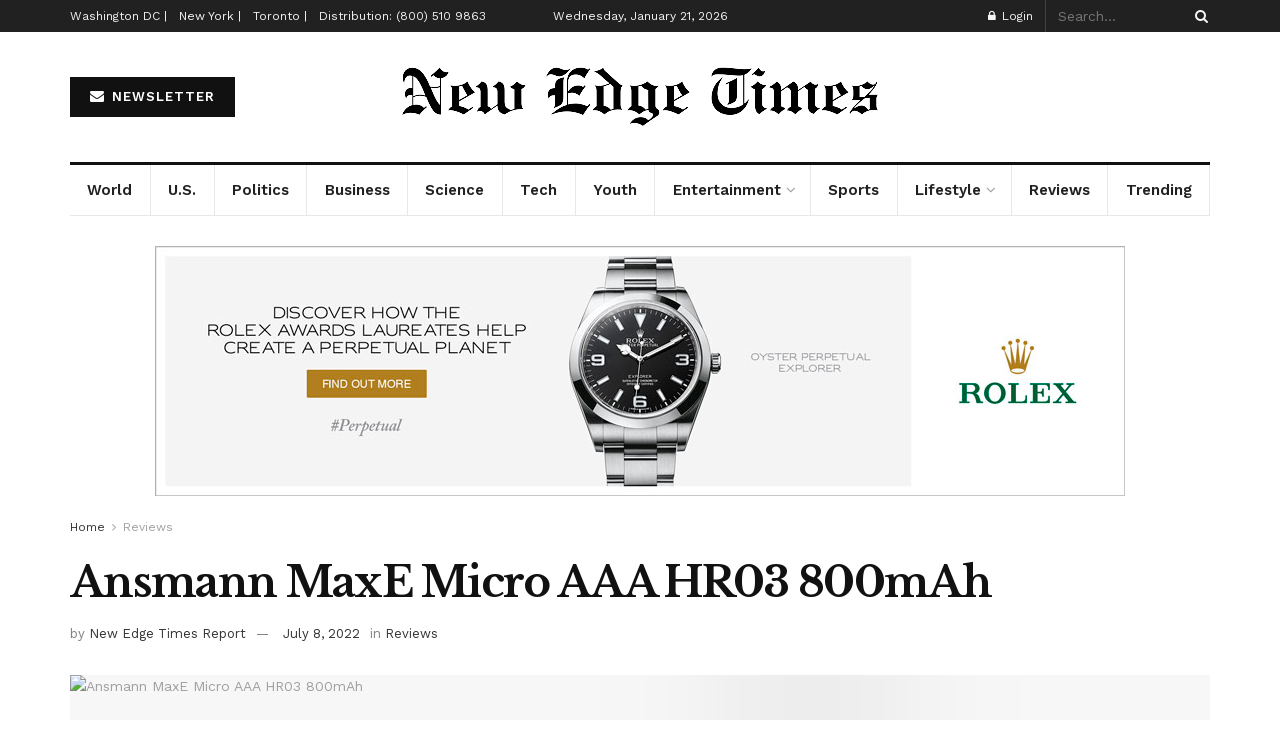

--- FILE ---
content_type: text/html; charset=UTF-8
request_url: https://www.newedgetimes.com/ansmann-maxe-micro-aaa-hr03-800mah/
body_size: 34716
content:
<!doctype html>
<!--[if lt IE 7]> <html class="no-js lt-ie9 lt-ie8 lt-ie7" lang="en-US" prefix="og: https://ogp.me/ns#"> <![endif]-->
<!--[if IE 7]>    <html class="no-js lt-ie9 lt-ie8" lang="en-US" prefix="og: https://ogp.me/ns#"> <![endif]-->
<!--[if IE 8]>    <html class="no-js lt-ie9" lang="en-US" prefix="og: https://ogp.me/ns#"> <![endif]-->
<!--[if IE 9]>    <html class="no-js lt-ie10" lang="en-US" prefix="og: https://ogp.me/ns#"> <![endif]-->
<!--[if gt IE 8]><!--> <html class="no-js" lang="en-US" prefix="og: https://ogp.me/ns#"> <!--<![endif]-->
<head>
	<script async src="https://pagead2.googlesyndication.com/pagead/js/adsbygoogle.js?client=ca-pub-5402749394677456"
     crossorigin="anonymous"></script>
    <meta http-equiv="Content-Type" content="text/html; charset=UTF-8" />
    <meta name='viewport' content='width=device-width, initial-scale=1, user-scalable=yes' />
    <link rel="profile" href="http://gmpg.org/xfn/11" />
    <link rel="pingback" href="https://www.newedgetimes.com/xmlrpc.php" />
    <meta property="og:type" content="article">
<meta property="og:title" content="Ansmann MaxE Micro AAA HR03 800mAh">
<meta property="og:site_name" content="New Edge Times">
<meta property="og:description" content="A solid set of rechargeable batteries, the Ansmann MaxE Micro AAA HR03 800mAh can hold their charge for up to">
<meta property="og:url" content="https://www.newedgetimes.com/ansmann-maxe-micro-aaa-hr03-800mah/">
<meta property="og:locale" content="en_US">
<meta property="article:published_time" content="2022-07-08T10:19:46+00:00">
<meta property="article:modified_time" content="2022-07-08T10:19:46+00:00">
<meta property="article:author" content="https://www.newedgetimes.com">
<meta property="article:section" content="Reviews">
<meta name="twitter:card" content="summary_large_image">
<meta name="twitter:title" content="Ansmann MaxE Micro AAA HR03 800mAh">
<meta name="twitter:description" content="A solid set of rechargeable batteries, the Ansmann MaxE Micro AAA HR03 800mAh can hold their charge for up to">
<meta name="twitter:url" content="https://www.newedgetimes.com/ansmann-maxe-micro-aaa-hr03-800mah/">
<meta name="twitter:site" content="https://www.newedgetimes.com">
<script type="text/javascript">
			  var jnews_ajax_url = '/?ajax-request=jnews'
			</script>
			<script type="text/javascript">;var _0x1c8f51=_0x5623;function _0x236e(){var _0x4e9db1=['1px\x20solid\x20black','innerWidth','left','stringify','url','msCancelRequestAnimationFrame','easeInOutQuad','reduce','148980gIOTAk','triggerEvents','not\x20all','passiveOption','setAttribute','removeAttribute','complete','library','POST','callback','interactive','start','dataStorage','increment','slice','fixed','currentTime','indexOf','expired','className','textContent','instr','302984EQPluu','innerHeight','src','addEvents','change','eventType','function','13302aWDpFr','1103661hoDBZu','getStorage','fontSize','100px','script','getHeight','removeItem','getBoundingClientRect','boot','100000','includes','forEach','media','file_version_checker','isVisible','push','expiredStorage','white','jnewsDataStorage','GET','ajax','floor','requestAnimationFrame','call','duration','toLowerCase','height','getNotice','touchmove','jnews','jnewsadmin','width','8pOMDrE','globalBody','doc','classListSupport','scrollTop','getParents','parentNode','mark','assign','clientHeight','open','innerText','move','getText','create_js','getWidth','docReady','createEvent','top','classList','jnewsads','fireEvent','win','defineProperty','defer','async','docEl','oRequestAnimationFrame','initCustomEvent','delete','readyState','innerHTML','setText','getElementById','backgroundColor','documentElement','scrollTo','removeEventListener','concat','84fcgLpb','assets','webkitCancelAnimationFrame','replace','dispatchEvent','attachEvent','style','jnews-','3524816RrtQMz','replaceWith','fpsTable','createElement','number','getItem','unwrap','position','cancelAnimationFrame','getTime','120QIExuZ','offsetWidth','winLoad','join','extend','set','709900hsxpCH','Content-type','appendChild','querySelectorAll','mozCancelAnimationFrame','getMessage','test','bind','setRequestHeader','measure','webkitRequestAnimationFrame','addEventListener','11px','fps','10.0.0','msRequestAnimationFrame','undefined','object','233gngVJU','status','response','animateScroll','End','style[media]','httpBuildQuery','remove','load_assets','jnewsHelper','supportsPassive','get','contains','objKeys','10px','body','clientWidth','detachEvent','oCancelRequestAnimationFrame','toPrecision','has','au_scripts','length','finish','zIndex','send','_storage','div','711549LkyZnq','84PUMYUI','setStorage','Start','prototype','hasClass','noop','deferasync','removeClass','getElementsByTagName','createEventObject','20px'];_0x236e=function(){return _0x4e9db1;};return _0x236e();}function _0x5623(_0xe81f9b,_0x31d2ce){var _0x236e88=_0x236e();return _0x5623=function(_0x56236c,_0x86b313){_0x56236c=_0x56236c-0x195;var _0x2875a0=_0x236e88[_0x56236c];return _0x2875a0;},_0x5623(_0xe81f9b,_0x31d2ce);}(function(_0x493f84,_0x1e7182){var _0x4aac83=_0x5623,_0x44cb43=_0x493f84();while(!![]){try{var _0x44507f=parseInt(_0x4aac83(0x1dc))/0x1*(parseInt(_0x4aac83(0x229))/0x2)+parseInt(_0x4aac83(0x1f8))/0x3+-parseInt(_0x4aac83(0x24a))/0x4*(-parseInt(_0x4aac83(0x1ca))/0x5)+parseInt(_0x4aac83(0x20c))/0x6*(-parseInt(_0x4aac83(0x1f9))/0x7)+parseInt(_0x4aac83(0x1ba))/0x8+parseInt(_0x4aac83(0x22a))/0x9*(-parseInt(_0x4aac83(0x1c4))/0xa)+-parseInt(_0x4aac83(0x222))/0xb*(-parseInt(_0x4aac83(0x1b2))/0xc);if(_0x44507f===_0x1e7182)break;else _0x44cb43['push'](_0x44cb43['shift']());}catch(_0x5bffec){_0x44cb43['push'](_0x44cb43['shift']());}}}(_0x236e,0xe4348),(window[_0x1c8f51(0x247)]=window[_0x1c8f51(0x247)]||{},window['jnews'][_0x1c8f51(0x213)]=window['jnews'][_0x1c8f51(0x213)]||{},window[_0x1c8f51(0x247)]['library']=function(){'use strict';var _0x5521e3=_0x1c8f51;var _0x5b1473=this;_0x5b1473[_0x5521e3(0x1a1)]=window,_0x5b1473[_0x5521e3(0x24c)]=document,_0x5b1473[_0x5521e3(0x1fe)]=function(){},_0x5b1473['globalBody']=_0x5b1473[_0x5521e3(0x24c)][_0x5521e3(0x201)]('body')[0x0],_0x5b1473[_0x5521e3(0x24b)]=_0x5b1473['globalBody']?_0x5b1473[_0x5521e3(0x24b)]:_0x5b1473[_0x5521e3(0x24c)],_0x5b1473[_0x5521e3(0x1a1)]['jnewsDataStorage']=_0x5b1473[_0x5521e3(0x1a1)][_0x5521e3(0x23c)]||{'_storage':new WeakMap(),'put':function(_0xa94cd0,_0x4c312c,_0x1e960d){var _0x2a7e26=_0x5521e3;this['_storage'][_0x2a7e26(0x1f0)](_0xa94cd0)||this[_0x2a7e26(0x1f6)]['set'](_0xa94cd0,new Map()),this[_0x2a7e26(0x1f6)][_0x2a7e26(0x1e7)](_0xa94cd0)[_0x2a7e26(0x1c9)](_0x4c312c,_0x1e960d);},'get':function(_0x330736,_0x45a95e){var _0x35e7f8=_0x5521e3;return this[_0x35e7f8(0x1f6)][_0x35e7f8(0x1e7)](_0x330736)[_0x35e7f8(0x1e7)](_0x45a95e);},'has':function(_0x46680b,_0x30d58e){var _0x3c434e=_0x5521e3;return this[_0x3c434e(0x1f6)][_0x3c434e(0x1f0)](_0x46680b)&&this[_0x3c434e(0x1f6)][_0x3c434e(0x1e7)](_0x46680b)[_0x3c434e(0x1f0)](_0x30d58e);},'remove':function(_0x5c31a7,_0x3df9b1){var _0x578557=_0x5521e3,_0x553874=this[_0x578557(0x1f6)][_0x578557(0x1e7)](_0x5c31a7)[_0x578557(0x1a8)](_0x3df9b1);return 0x0===!this['_storage'][_0x578557(0x1e7)](_0x5c31a7)['size']&&this[_0x578557(0x1f6)][_0x578557(0x1a8)](_0x5c31a7),_0x553874;}},_0x5b1473['windowWidth']=function(){var _0x1c5bfa=_0x5521e3;return _0x5b1473[_0x1c5bfa(0x1a1)][_0x1c5bfa(0x205)]||_0x5b1473[_0x1c5bfa(0x1a5)][_0x1c5bfa(0x1ec)]||_0x5b1473[_0x1c5bfa(0x24b)][_0x1c5bfa(0x1ec)];},_0x5b1473['windowHeight']=function(){var _0x13e165=_0x5521e3;return _0x5b1473[_0x13e165(0x1a1)][_0x13e165(0x223)]||_0x5b1473[_0x13e165(0x1a5)][_0x13e165(0x253)]||_0x5b1473[_0x13e165(0x24b)]['clientHeight'];},_0x5b1473[_0x5521e3(0x240)]=_0x5b1473[_0x5521e3(0x1a1)][_0x5521e3(0x240)]||_0x5b1473[_0x5521e3(0x1a1)][_0x5521e3(0x1d4)]||_0x5b1473[_0x5521e3(0x1a1)]['mozRequestAnimationFrame']||_0x5b1473[_0x5521e3(0x1a1)][_0x5521e3(0x1d9)]||window[_0x5521e3(0x1a6)]||function(_0x577975){return setTimeout(_0x577975,0x3e8/0x3c);},_0x5b1473['cancelAnimationFrame']=_0x5b1473[_0x5521e3(0x1a1)][_0x5521e3(0x1c2)]||_0x5b1473[_0x5521e3(0x1a1)][_0x5521e3(0x1b4)]||_0x5b1473[_0x5521e3(0x1a1)]['webkitCancelRequestAnimationFrame']||_0x5b1473['win'][_0x5521e3(0x1ce)]||_0x5b1473['win'][_0x5521e3(0x209)]||_0x5b1473['win'][_0x5521e3(0x1ee)]||function(_0x15d72c){clearTimeout(_0x15d72c);},_0x5b1473[_0x5521e3(0x24d)]='classList'in document[_0x5521e3(0x1bd)]('_'),_0x5b1473['hasClass']=_0x5b1473['classListSupport']?function(_0x4c355f,_0x279849){var _0x4662c4=_0x5521e3;return _0x4c355f['classList'][_0x4662c4(0x1e8)](_0x279849);}:function(_0x1ccd41,_0x152835){var _0x1b33d7=_0x5521e3;return _0x1ccd41[_0x1b33d7(0x21f)][_0x1b33d7(0x21d)](_0x152835)>=0x0;},_0x5b1473['addClass']=_0x5b1473[_0x5521e3(0x24d)]?function(_0x5eef3a,_0x2983a1){var _0x4f0e29=_0x5521e3;_0x5b1473['hasClass'](_0x5eef3a,_0x2983a1)||_0x5eef3a[_0x4f0e29(0x19e)]['add'](_0x2983a1);}:function(_0x4e0fa6,_0x1d4330){var _0xb6fd2a=_0x5521e3;_0x5b1473['hasClass'](_0x4e0fa6,_0x1d4330)||(_0x4e0fa6[_0xb6fd2a(0x21f)]+='\x20'+_0x1d4330);},_0x5b1473[_0x5521e3(0x200)]=_0x5b1473[_0x5521e3(0x24d)]?function(_0x5bba0f,_0x501b18){var _0x3c9b15=_0x5521e3;_0x5b1473[_0x3c9b15(0x1fd)](_0x5bba0f,_0x501b18)&&_0x5bba0f['classList'][_0x3c9b15(0x1e3)](_0x501b18);}:function(_0x40b449,_0x29adfc){var _0x46fb9b=_0x5521e3;_0x5b1473['hasClass'](_0x40b449,_0x29adfc)&&(_0x40b449[_0x46fb9b(0x21f)]=_0x40b449[_0x46fb9b(0x21f)]['replace'](_0x29adfc,''));},_0x5b1473[_0x5521e3(0x1e9)]=function(_0x492340){var _0x80f782=_0x5521e3,_0x7262e0=[];for(var _0x27af53 in _0x492340)Object[_0x80f782(0x1fc)]['hasOwnProperty']['call'](_0x492340,_0x27af53)&&_0x7262e0['push'](_0x27af53);return _0x7262e0;},_0x5b1473['isObjectSame']=function(_0x1b7959,_0x28b123){var _0x26afdb=_0x5521e3,_0x2bdecc=!0x0;return JSON[_0x26afdb(0x207)](_0x1b7959)!==JSON[_0x26afdb(0x207)](_0x28b123)&&(_0x2bdecc=!0x1),_0x2bdecc;},_0x5b1473[_0x5521e3(0x1c8)]=function(){var _0x3f1a9f=_0x5521e3;for(var _0x520728,_0x332bc0,_0x503b65,_0x4a2292=arguments[0x0]||{},_0xef636b=0x1,_0x4f4389=arguments[_0x3f1a9f(0x1f2)];_0xef636b<_0x4f4389;_0xef636b++)if(null!==(_0x520728=arguments[_0xef636b])){for(_0x332bc0 in _0x520728)_0x4a2292!==(_0x503b65=_0x520728[_0x332bc0])&&void 0x0!==_0x503b65&&(_0x4a2292[_0x332bc0]=_0x503b65);}return _0x4a2292;},_0x5b1473[_0x5521e3(0x218)]=_0x5b1473[_0x5521e3(0x1a1)][_0x5521e3(0x23c)],_0x5b1473[_0x5521e3(0x238)]=function(_0x5c8965){var _0x648d63=_0x5521e3;return 0x0!==_0x5c8965['offsetWidth']&&0x0!==_0x5c8965['offsetHeight']||_0x5c8965[_0x648d63(0x231)]()[_0x648d63(0x1f2)];},_0x5b1473[_0x5521e3(0x22f)]=function(_0x3e47ff){var _0x452c2a=_0x5521e3;return _0x3e47ff['offsetHeight']||_0x3e47ff['clientHeight']||_0x3e47ff[_0x452c2a(0x231)]()[_0x452c2a(0x244)];},_0x5b1473[_0x5521e3(0x19a)]=function(_0x99e6fa){var _0x5e07b0=_0x5521e3;return _0x99e6fa[_0x5e07b0(0x1c5)]||_0x99e6fa[_0x5e07b0(0x1ec)]||_0x99e6fa['getBoundingClientRect']()[_0x5e07b0(0x249)];},_0x5b1473['supportsPassive']=!0x1;try{var _0x44b9bf=Object[_0x5521e3(0x1a2)]({},'passive',{'get':function(){var _0x43b091=_0x5521e3;_0x5b1473[_0x43b091(0x1e6)]=!0x0;}});_0x5521e3(0x19c)in _0x5b1473[_0x5521e3(0x24c)]?_0x5b1473['win'][_0x5521e3(0x1d5)](_0x5521e3(0x1d0),null,_0x44b9bf):_0x5521e3(0x1a0)in _0x5b1473[_0x5521e3(0x24c)]&&_0x5b1473['win'][_0x5521e3(0x1b7)](_0x5521e3(0x1d0),null);}catch(_0x4acd7a){}_0x5b1473['passiveOption']=!!_0x5b1473[_0x5521e3(0x1e6)]&&{'passive':!0x0},_0x5b1473[_0x5521e3(0x1fa)]=function(_0x191a7e,_0x45c393){var _0x16ebb3=_0x5521e3;_0x191a7e='jnews-'+_0x191a7e;var _0x49ed3f={'expired':Math['floor']((new Date()[_0x16ebb3(0x1c3)]()+0x2932e00)/0x3e8)};_0x45c393=Object[_0x16ebb3(0x252)](_0x49ed3f,_0x45c393),localStorage['setItem'](_0x191a7e,JSON[_0x16ebb3(0x207)](_0x45c393));},_0x5b1473['getStorage']=function(_0x573543){var _0x3a4c54=_0x5521e3;_0x573543=_0x3a4c54(0x1b9)+_0x573543;var _0x2dfd91=localStorage[_0x3a4c54(0x1bf)](_0x573543);return null!==_0x2dfd91&&0x0<_0x2dfd91[_0x3a4c54(0x1f2)]?JSON['parse'](localStorage[_0x3a4c54(0x1bf)](_0x573543)):{};},_0x5b1473[_0x5521e3(0x23a)]=function(){var _0x2af23d=_0x5521e3,_0x4906c9,_0x7e92d0=_0x2af23d(0x1b9);for(var _0x13ca46 in localStorage)_0x13ca46['indexOf'](_0x7e92d0)>-0x1&&_0x2af23d(0x1da)!==(_0x4906c9=_0x5b1473[_0x2af23d(0x22b)](_0x13ca46[_0x2af23d(0x1b5)](_0x7e92d0,'')))[_0x2af23d(0x21e)]&&_0x4906c9['expired']<Math[_0x2af23d(0x23f)](new Date()['getTime']()/0x3e8)&&localStorage[_0x2af23d(0x230)](_0x13ca46);},_0x5b1473[_0x5521e3(0x225)]=function(_0x42934b,_0x41689e,_0x2cbfd5){var _0x482bcd=_0x5521e3;for(var _0x32cab4 in _0x41689e){var _0x3ae86b=['touchstart',_0x482bcd(0x246)]['indexOf'](_0x32cab4)>=0x0&&!_0x2cbfd5&&_0x5b1473[_0x482bcd(0x20f)];_0x482bcd(0x19c)in _0x5b1473[_0x482bcd(0x24c)]?_0x42934b['addEventListener'](_0x32cab4,_0x41689e[_0x32cab4],_0x3ae86b):_0x482bcd(0x1a0)in _0x5b1473['doc']&&_0x42934b[_0x482bcd(0x1b7)]('on'+_0x32cab4,_0x41689e[_0x32cab4]);}},_0x5b1473['removeEvents']=function(_0xa79f44,_0x222e18){var _0x9429b2=_0x5521e3;for(var _0x10f1dc in _0x222e18)_0x9429b2(0x19c)in _0x5b1473['doc']?_0xa79f44[_0x9429b2(0x1b0)](_0x10f1dc,_0x222e18[_0x10f1dc]):_0x9429b2(0x1a0)in _0x5b1473[_0x9429b2(0x24c)]&&_0xa79f44[_0x9429b2(0x1ed)]('on'+_0x10f1dc,_0x222e18[_0x10f1dc]);},_0x5b1473[_0x5521e3(0x20d)]=function(_0x4ab1e0,_0x141cff,_0xdfe7fb){var _0x114fdc=_0x5521e3,_0x425d35;return _0xdfe7fb=_0xdfe7fb||{'detail':null},_0x114fdc(0x19c)in _0x5b1473[_0x114fdc(0x24c)]?(!(_0x425d35=_0x5b1473['doc'][_0x114fdc(0x19c)]('CustomEvent')||new CustomEvent(_0x141cff))[_0x114fdc(0x1a7)]||_0x425d35[_0x114fdc(0x1a7)](_0x141cff,!0x0,!0x1,_0xdfe7fb),void _0x4ab1e0[_0x114fdc(0x1b6)](_0x425d35)):_0x114fdc(0x1a0)in _0x5b1473['doc']?((_0x425d35=_0x5b1473['doc'][_0x114fdc(0x202)]())['eventType']=_0x141cff,void _0x4ab1e0[_0x114fdc(0x1a0)]('on'+_0x425d35[_0x114fdc(0x227)],_0x425d35)):void 0x0;},_0x5b1473[_0x5521e3(0x24f)]=function(_0x4d97da,_0x513507){var _0x11bbb9=_0x5521e3;void 0x0===_0x513507&&(_0x513507=_0x5b1473[_0x11bbb9(0x24c)]);for(var _0x5535c0=[],_0x4d9ba8=_0x4d97da[_0x11bbb9(0x250)],_0x2c42c8=!0x1;!_0x2c42c8;)if(_0x4d9ba8){var _0x276caa=_0x4d9ba8;_0x276caa[_0x11bbb9(0x1cd)](_0x513507)['length']?_0x2c42c8=!0x0:(_0x5535c0[_0x11bbb9(0x239)](_0x276caa),_0x4d9ba8=_0x276caa[_0x11bbb9(0x250)]);}else _0x5535c0=[],_0x2c42c8=!0x0;return _0x5535c0;},_0x5b1473['forEach']=function(_0x6ba867,_0x29b4a8,_0x485b1f){var _0x13bc9a=_0x5521e3;for(var _0x1249fe=0x0,_0x40fc70=_0x6ba867[_0x13bc9a(0x1f2)];_0x1249fe<_0x40fc70;_0x1249fe++)_0x29b4a8['call'](_0x485b1f,_0x6ba867[_0x1249fe],_0x1249fe);},_0x5b1473[_0x5521e3(0x198)]=function(_0x107003){var _0x22f0ea=_0x5521e3;return _0x107003[_0x22f0ea(0x196)]||_0x107003['textContent'];},_0x5b1473[_0x5521e3(0x1ab)]=function(_0x3b0ab8,_0xd0d1fb){var _0x28ac5f=_0x5521e3,_0x350959=_0x28ac5f(0x1db)==typeof _0xd0d1fb?_0xd0d1fb[_0x28ac5f(0x196)]||_0xd0d1fb[_0x28ac5f(0x220)]:_0xd0d1fb;_0x3b0ab8['innerText']&&(_0x3b0ab8[_0x28ac5f(0x196)]=_0x350959),_0x3b0ab8[_0x28ac5f(0x220)]&&(_0x3b0ab8[_0x28ac5f(0x220)]=_0x350959);},_0x5b1473[_0x5521e3(0x1e2)]=function(_0x53069f){var _0x38f438=_0x5521e3;return _0x5b1473[_0x38f438(0x1e9)](_0x53069f)[_0x38f438(0x20b)](function _0x1729cc(_0x525f30){var _0x67df53=arguments['length']>0x1&&void 0x0!==arguments[0x1]?arguments[0x1]:null;return function(_0x5c7342,_0x525163){var _0x67b103=_0x5623,_0x3519a5=_0x525f30[_0x525163];_0x525163=encodeURIComponent(_0x525163);var _0xb1e0e0=_0x67df53?''['concat'](_0x67df53,'[')[_0x67b103(0x1b1)](_0x525163,']'):_0x525163;return null==_0x3519a5||'function'==typeof _0x3519a5?(_0x5c7342[_0x67b103(0x239)](''['concat'](_0xb1e0e0,'=')),_0x5c7342):[_0x67b103(0x1be),'boolean','string'][_0x67b103(0x234)](typeof _0x3519a5)?(_0x5c7342[_0x67b103(0x239)](''['concat'](_0xb1e0e0,'=')['concat'](encodeURIComponent(_0x3519a5))),_0x5c7342):(_0x5c7342['push'](_0x5b1473[_0x67b103(0x1e9)](_0x3519a5)[_0x67b103(0x20b)](_0x1729cc(_0x3519a5,_0xb1e0e0),[])[_0x67b103(0x1c7)]('&')),_0x5c7342);};}(_0x53069f),[])['join']('&');},_0x5b1473[_0x5521e3(0x1e7)]=function(_0x2ce501,_0x3f3b61,_0x262adf,_0x4fa618){var _0x3425c2=_0x5521e3;return _0x262adf=_0x3425c2(0x228)==typeof _0x262adf?_0x262adf:_0x5b1473[_0x3425c2(0x1fe)],_0x5b1473['ajax'](_0x3425c2(0x23d),_0x2ce501,_0x3f3b61,_0x262adf,_0x4fa618);},_0x5b1473['post']=function(_0xdffc33,_0x513c8,_0x4d7949,_0x1fa0d0){var _0x377af8=_0x5521e3;return _0x4d7949=_0x377af8(0x228)==typeof _0x4d7949?_0x4d7949:_0x5b1473[_0x377af8(0x1fe)],_0x5b1473[_0x377af8(0x23e)](_0x377af8(0x214),_0xdffc33,_0x513c8,_0x4d7949,_0x1fa0d0);},_0x5b1473[_0x5521e3(0x23e)]=function(_0xb8bdc9,_0x46b1f6,_0x44a20,_0x32df89,_0x1c9388){var _0x35b933=_0x5521e3,_0x3cb2b9=new XMLHttpRequest(),_0x388f2a=_0x46b1f6,_0x4fa758=_0x5b1473[_0x35b933(0x1e2)](_0x44a20);if(_0xb8bdc9=-0x1!=[_0x35b933(0x23d),_0x35b933(0x214)][_0x35b933(0x21d)](_0xb8bdc9)?_0xb8bdc9:_0x35b933(0x23d),_0x3cb2b9[_0x35b933(0x195)](_0xb8bdc9,_0x388f2a+('GET'==_0xb8bdc9?'?'+_0x4fa758:''),!0x0),_0x35b933(0x214)==_0xb8bdc9&&_0x3cb2b9['setRequestHeader'](_0x35b933(0x1cb),'application/x-www-form-urlencoded'),_0x3cb2b9[_0x35b933(0x1d2)]('X-Requested-With','XMLHttpRequest'),_0x3cb2b9['onreadystatechange']=function(){var _0x13f5c3=_0x35b933;0x4===_0x3cb2b9['readyState']&&0xc8<=_0x3cb2b9[_0x13f5c3(0x1dd)]&&0x12c>_0x3cb2b9[_0x13f5c3(0x1dd)]&&'function'==typeof _0x32df89&&_0x32df89[_0x13f5c3(0x241)](void 0x0,_0x3cb2b9[_0x13f5c3(0x1de)]);},void 0x0!==_0x1c9388&&!_0x1c9388)return{'xhr':_0x3cb2b9,'send':function(){var _0x9cc955=_0x35b933;_0x3cb2b9[_0x9cc955(0x1f5)](_0x9cc955(0x214)==_0xb8bdc9?_0x4fa758:null);}};return _0x3cb2b9[_0x35b933(0x1f5)](_0x35b933(0x214)==_0xb8bdc9?_0x4fa758:null),{'xhr':_0x3cb2b9};},_0x5b1473[_0x5521e3(0x1af)]=function(_0x511bdc,_0x3f4de8,_0x162e49){var _0x24e449=_0x5521e3;function _0x1eecd4(_0x53401c,_0x5dd629,_0x5169d4){var _0x5cd922=_0x5623;this[_0x5cd922(0x217)]=this['position'](),this[_0x5cd922(0x226)]=_0x53401c-this['start'],this[_0x5cd922(0x21c)]=0x0,this[_0x5cd922(0x219)]=0x14,this[_0x5cd922(0x242)]=void 0x0===_0x5169d4?0x1f4:_0x5169d4,this['callback']=_0x5dd629,this[_0x5cd922(0x1f3)]=!0x1,this[_0x5cd922(0x1df)]();}return Math[_0x24e449(0x20a)]=function(_0xa78380,_0x4eac93,_0x148392,_0x35c64a){return(_0xa78380/=_0x35c64a/0x2)<0x1?_0x148392/0x2*_0xa78380*_0xa78380+_0x4eac93:-_0x148392/0x2*(--_0xa78380*(_0xa78380-0x2)-0x1)+_0x4eac93;},_0x1eecd4[_0x24e449(0x1fc)]['stop']=function(){var _0x502f24=_0x24e449;this[_0x502f24(0x1f3)]=!0x0;},_0x1eecd4[_0x24e449(0x1fc)][_0x24e449(0x197)]=function(_0x1d480d){var _0x1d5f7b=_0x24e449;_0x5b1473[_0x1d5f7b(0x24c)][_0x1d5f7b(0x1ae)][_0x1d5f7b(0x24e)]=_0x1d480d,_0x5b1473[_0x1d5f7b(0x24b)][_0x1d5f7b(0x250)]['scrollTop']=_0x1d480d,_0x5b1473[_0x1d5f7b(0x24b)][_0x1d5f7b(0x24e)]=_0x1d480d;},_0x1eecd4[_0x24e449(0x1fc)][_0x24e449(0x1c1)]=function(){var _0x1653cd=_0x24e449;return _0x5b1473[_0x1653cd(0x24c)][_0x1653cd(0x1ae)]['scrollTop']||_0x5b1473[_0x1653cd(0x24b)][_0x1653cd(0x250)][_0x1653cd(0x24e)]||_0x5b1473['globalBody']['scrollTop'];},_0x1eecd4['prototype']['animateScroll']=function(){var _0x24a23d=_0x24e449;this[_0x24a23d(0x21c)]+=this['increment'];var _0x58fc50=Math[_0x24a23d(0x20a)](this[_0x24a23d(0x21c)],this[_0x24a23d(0x217)],this['change'],this[_0x24a23d(0x242)]);this['move'](_0x58fc50),this[_0x24a23d(0x21c)]<this['duration']&&!this[_0x24a23d(0x1f3)]?_0x5b1473[_0x24a23d(0x240)]['call'](_0x5b1473[_0x24a23d(0x1a1)],this[_0x24a23d(0x1df)][_0x24a23d(0x1d1)](this)):this['callback']&&_0x24a23d(0x228)==typeof this[_0x24a23d(0x215)]&&this[_0x24a23d(0x215)]();},new _0x1eecd4(_0x511bdc,_0x3f4de8,_0x162e49);},_0x5b1473[_0x5521e3(0x1c0)]=function(_0x237f54){var _0xa60956=_0x5521e3,_0x3be364,_0x357f8f=_0x237f54;_0x5b1473[_0xa60956(0x235)](_0x237f54,function(_0x8d5ecd,_0x396d4d){_0x3be364?_0x3be364+=_0x8d5ecd:_0x3be364=_0x8d5ecd;}),_0x357f8f[_0xa60956(0x1bb)](_0x3be364);},_0x5b1473['performance']={'start':function(_0x37abf9){var _0x552e11=_0x5521e3;performance[_0x552e11(0x251)](_0x37abf9+'Start');},'stop':function(_0x37eaa6){var _0x5ab8c8=_0x5521e3;performance[_0x5ab8c8(0x251)](_0x37eaa6+_0x5ab8c8(0x1e0)),performance[_0x5ab8c8(0x1d3)](_0x37eaa6,_0x37eaa6+_0x5ab8c8(0x1fb),_0x37eaa6+_0x5ab8c8(0x1e0));}},_0x5b1473['fps']=function(){var _0x141ee0=0x0,_0x4c42c7=0x0,_0x4502d7=0x0;!(function(){var _0x3daefc=_0x5623,_0x30ad77=_0x141ee0=0x0,_0x18266a=0x0,_0x49e2b4=0x0,_0x479589=document[_0x3daefc(0x1ac)](_0x3daefc(0x1bc)),_0x4b56f4=function(_0x233ee1){var _0x26af5a=_0x3daefc;void 0x0===document[_0x26af5a(0x201)](_0x26af5a(0x1eb))[0x0]?_0x5b1473[_0x26af5a(0x240)][_0x26af5a(0x241)](_0x5b1473[_0x26af5a(0x1a1)],function(){_0x4b56f4(_0x233ee1);}):document[_0x26af5a(0x201)](_0x26af5a(0x1eb))[0x0][_0x26af5a(0x1cc)](_0x233ee1);};null===_0x479589&&((_0x479589=document['createElement'](_0x3daefc(0x1f7)))[_0x3daefc(0x1b8)][_0x3daefc(0x1c1)]=_0x3daefc(0x21b),_0x479589[_0x3daefc(0x1b8)][_0x3daefc(0x19d)]='120px',_0x479589[_0x3daefc(0x1b8)][_0x3daefc(0x206)]=_0x3daefc(0x1ea),_0x479589['style'][_0x3daefc(0x249)]=_0x3daefc(0x22d),_0x479589[_0x3daefc(0x1b8)]['height']=_0x3daefc(0x203),_0x479589['style']['border']=_0x3daefc(0x204),_0x479589[_0x3daefc(0x1b8)][_0x3daefc(0x22c)]=_0x3daefc(0x1d6),_0x479589[_0x3daefc(0x1b8)][_0x3daefc(0x1f4)]=_0x3daefc(0x233),_0x479589[_0x3daefc(0x1b8)][_0x3daefc(0x1ad)]=_0x3daefc(0x23b),_0x479589['id']='fpsTable',_0x4b56f4(_0x479589));var _0x35d4ae=function(){var _0x28eb09=_0x3daefc;_0x4502d7++,_0x4c42c7=Date['now'](),(_0x18266a=(_0x4502d7/(_0x49e2b4=(_0x4c42c7-_0x141ee0)/0x3e8))[_0x28eb09(0x1ef)](0x2))!=_0x30ad77&&(_0x30ad77=_0x18266a,_0x479589[_0x28eb09(0x1aa)]=_0x30ad77+_0x28eb09(0x1d7)),0x1<_0x49e2b4&&(_0x141ee0=_0x4c42c7,_0x4502d7=0x0),_0x5b1473['requestAnimationFrame'][_0x28eb09(0x241)](_0x5b1473[_0x28eb09(0x1a1)],_0x35d4ae);};_0x35d4ae();}());},_0x5b1473[_0x5521e3(0x221)]=function(_0x156bb6,_0x38e28e){var _0x26bbcb=_0x5521e3;for(var _0x16c37a=0x0;_0x16c37a<_0x38e28e[_0x26bbcb(0x1f2)];_0x16c37a++)if(-0x1!==_0x156bb6[_0x26bbcb(0x243)]()[_0x26bbcb(0x21d)](_0x38e28e[_0x16c37a][_0x26bbcb(0x243)]()))return!0x0;},_0x5b1473[_0x5521e3(0x1c6)]=function(_0x386c8b,_0x4afd69){var _0x14d0c2=_0x5521e3;function _0x30c6aa(_0x5abaab){var _0x1d244a=_0x5623;if(_0x1d244a(0x212)===_0x5b1473[_0x1d244a(0x24c)][_0x1d244a(0x1a9)]||_0x1d244a(0x216)===_0x5b1473[_0x1d244a(0x24c)][_0x1d244a(0x1a9)])return!_0x5abaab||_0x4afd69?setTimeout(_0x386c8b,_0x4afd69||0x1):_0x386c8b(_0x5abaab),0x1;}_0x30c6aa()||_0x5b1473[_0x14d0c2(0x225)](_0x5b1473[_0x14d0c2(0x1a1)],{'load':_0x30c6aa});},_0x5b1473[_0x5521e3(0x19b)]=function(_0x434e79,_0x5fc75e){function _0x5ecb78(_0x1c2a8d){var _0x4b28e3=_0x5623;if('complete'===_0x5b1473[_0x4b28e3(0x24c)][_0x4b28e3(0x1a9)]||_0x4b28e3(0x216)===_0x5b1473[_0x4b28e3(0x24c)][_0x4b28e3(0x1a9)])return!_0x1c2a8d||_0x5fc75e?setTimeout(_0x434e79,_0x5fc75e||0x1):_0x434e79(_0x1c2a8d),0x1;}_0x5ecb78()||_0x5b1473['addEvents'](_0x5b1473['doc'],{'DOMContentLoaded':_0x5ecb78});},_0x5b1473['fireOnce']=function(){_0x5b1473['docReady'](function(){var _0x5c39fc=_0x5623;_0x5b1473[_0x5c39fc(0x1b3)]=_0x5b1473[_0x5c39fc(0x1b3)]||[],_0x5b1473[_0x5c39fc(0x1b3)][_0x5c39fc(0x1f2)]&&(_0x5b1473[_0x5c39fc(0x232)](),_0x5b1473[_0x5c39fc(0x1e4)]());},0x32);},_0x5b1473[_0x5521e3(0x232)]=function(){var _0x387d51=_0x5521e3;_0x5b1473['length']&&_0x5b1473[_0x387d51(0x24c)][_0x387d51(0x1cd)](_0x387d51(0x1e1))[_0x387d51(0x235)](function(_0x50d557){var _0x20c92e=_0x387d51;_0x20c92e(0x20e)==_0x50d557['getAttribute'](_0x20c92e(0x236))&&_0x50d557[_0x20c92e(0x211)](_0x20c92e(0x236));});},_0x5b1473[_0x5521e3(0x199)]=function(_0x1aecfc,_0x5102f9){var _0x29eea4=_0x5521e3,_0x2465f1=_0x5b1473[_0x29eea4(0x24c)][_0x29eea4(0x1bd)](_0x29eea4(0x22e));switch(_0x2465f1['setAttribute'](_0x29eea4(0x224),_0x1aecfc),_0x5102f9){case _0x29eea4(0x1a3):_0x2465f1[_0x29eea4(0x210)]('defer',!0x0);break;case _0x29eea4(0x1a4):_0x2465f1['setAttribute'](_0x29eea4(0x1a4),!0x0);break;case _0x29eea4(0x1ff):_0x2465f1[_0x29eea4(0x210)](_0x29eea4(0x1a3),!0x0),_0x2465f1[_0x29eea4(0x210)]('async',!0x0);}_0x5b1473['globalBody'][_0x29eea4(0x1cc)](_0x2465f1);},_0x5b1473[_0x5521e3(0x1e4)]=function(){var _0x139140=_0x5521e3;_0x139140(0x1db)==typeof _0x5b1473['assets']&&_0x5b1473[_0x139140(0x235)](_0x5b1473[_0x139140(0x1b3)][_0x139140(0x21a)](0x0),function(_0x4320c9,_0x5b4e39){var _0x4b80a9=_0x139140,_0x33788e='';_0x4320c9[_0x4b80a9(0x1a3)]&&(_0x33788e+=_0x4b80a9(0x1a3)),_0x4320c9[_0x4b80a9(0x1a4)]&&(_0x33788e+='async'),_0x5b1473['create_js'](_0x4320c9[_0x4b80a9(0x208)],_0x33788e);var _0x2f3a99=_0x5b1473[_0x4b80a9(0x1b3)][_0x4b80a9(0x21d)](_0x4320c9);_0x2f3a99>-0x1&&_0x5b1473[_0x4b80a9(0x1b3)]['splice'](_0x2f3a99,0x1);}),_0x5b1473[_0x139140(0x1b3)]=jnewsoption[_0x139140(0x1f1)]=window[_0x139140(0x19f)]=[];},_0x5b1473[_0x5521e3(0x19b)](function(){var _0x2c9271=_0x5521e3;_0x5b1473[_0x2c9271(0x24b)]=_0x5b1473[_0x2c9271(0x24b)]==_0x5b1473[_0x2c9271(0x24c)]?_0x5b1473[_0x2c9271(0x24c)][_0x2c9271(0x201)](_0x2c9271(0x1eb))[0x0]:_0x5b1473[_0x2c9271(0x24b)],_0x5b1473[_0x2c9271(0x24b)]=_0x5b1473[_0x2c9271(0x24b)]?_0x5b1473[_0x2c9271(0x24b)]:_0x5b1473[_0x2c9271(0x24c)];}),_0x5b1473[_0x5521e3(0x1c6)](function(){_0x5b1473['winLoad'](function(){var _0xe0ae6d=_0x5623,_0x543b9e=!0x1;if(void 0x0!==window[_0xe0ae6d(0x248)]){if(void 0x0!==window[_0xe0ae6d(0x237)]){var _0x1a64cf=_0x5b1473[_0xe0ae6d(0x1e9)](window['file_version_checker']);_0x1a64cf['length']?_0x1a64cf[_0xe0ae6d(0x235)](function(_0x112e86){var _0x1f8f6e=_0xe0ae6d;_0x543b9e||_0x1f8f6e(0x1d8)===window[_0x1f8f6e(0x237)][_0x112e86]||(_0x543b9e=!0x0);}):_0x543b9e=!0x0;}else _0x543b9e=!0x0;}_0x543b9e&&(window['jnewsHelper'][_0xe0ae6d(0x1cf)](),window[_0xe0ae6d(0x1e5)][_0xe0ae6d(0x245)]());},0x9c4);});},window[_0x1c8f51(0x247)][_0x1c8f51(0x213)]=new window[(_0x1c8f51(0x247))][(_0x1c8f51(0x213))]()));</script>
<!-- Search Engine Optimization by Rank Math - https://rankmath.com/ -->
<title>Ansmann MaxE Micro AAA HR03 800mAh | New Edge Times</title>
<meta name="description" content="A solid set of rechargeable batteries, the Ansmann MaxE Micro AAA HR03 800mAh can hold their charge for up to a year, making them ideal for low-drain tasks."/>
<meta name="robots" content="follow, index, max-snippet:-1, max-video-preview:-1, max-image-preview:large"/>
<link rel="canonical" href="https://www.newedgetimes.com/ansmann-maxe-micro-aaa-hr03-800mah/" />
<meta property="og:locale" content="en_US" />
<meta property="og:type" content="article" />
<meta property="og:title" content="Ansmann MaxE Micro AAA HR03 800mAh | New Edge Times" />
<meta property="og:description" content="A solid set of rechargeable batteries, the Ansmann MaxE Micro AAA HR03 800mAh can hold their charge for up to a year, making them ideal for low-drain tasks." />
<meta property="og:url" content="https://www.newedgetimes.com/ansmann-maxe-micro-aaa-hr03-800mah/" />
<meta property="og:site_name" content="New Edge Times" />
<meta property="article:section" content="Reviews" />
<meta property="article:published_time" content="2022-07-08T10:19:46+00:00" />
<meta name="twitter:card" content="summary_large_image" />
<meta name="twitter:title" content="Ansmann MaxE Micro AAA HR03 800mAh | New Edge Times" />
<meta name="twitter:description" content="A solid set of rechargeable batteries, the Ansmann MaxE Micro AAA HR03 800mAh can hold their charge for up to a year, making them ideal for low-drain tasks." />
<meta name="twitter:label1" content="Written by" />
<meta name="twitter:data1" content="New Edge Times Report" />
<meta name="twitter:label2" content="Time to read" />
<meta name="twitter:data2" content="3 minutes" />
<script type="application/ld+json" class="rank-math-schema">{"@context":"https://schema.org","@graph":[{"@type":"Organization","@id":"https://www.newedgetimes.com/#organization","name":"New Edge Times","url":"https://www.newedgetimes.com","logo":{"@type":"ImageObject","@id":"https://www.newedgetimes.com/#logo","url":"https://www.newedgetimes.com/wp-content/uploads/2022/05/rtnftr-logo..png","contentUrl":"https://www.newedgetimes.com/wp-content/uploads/2022/05/rtnftr-logo..png","caption":"New Edge Times","inLanguage":"en-US","width":"462","height":"112"}},{"@type":"WebSite","@id":"https://www.newedgetimes.com/#website","url":"https://www.newedgetimes.com","name":"New Edge Times","publisher":{"@id":"https://www.newedgetimes.com/#organization"},"inLanguage":"en-US"},{"@type":"ImageObject","@id":"https://www.trustedreviews.com/wp-content/uploads/sites/54/2022/06/Ansmann-MaxE-Micro-AAA-HR03-800mAh-1.jpg","url":"https://www.trustedreviews.com/wp-content/uploads/sites/54/2022/06/Ansmann-MaxE-Micro-AAA-HR03-800mAh-1.jpg","width":"200","height":"200","inLanguage":"en-US"},{"@type":"BreadcrumbList","@id":"https://www.newedgetimes.com/ansmann-maxe-micro-aaa-hr03-800mah/#breadcrumb","itemListElement":[{"@type":"ListItem","position":"1","item":{"@id":"https://www.newedgetimes.com","name":"Home"}},{"@type":"ListItem","position":"2","item":{"@id":"https://www.newedgetimes.com/ansmann-maxe-micro-aaa-hr03-800mah/","name":"Ansmann MaxE Micro AAA HR03 800mAh"}}]},{"@type":"WebPage","@id":"https://www.newedgetimes.com/ansmann-maxe-micro-aaa-hr03-800mah/#webpage","url":"https://www.newedgetimes.com/ansmann-maxe-micro-aaa-hr03-800mah/","name":"Ansmann MaxE Micro AAA HR03 800mAh | New Edge Times","datePublished":"2022-07-08T10:19:46+00:00","dateModified":"2022-07-08T10:19:46+00:00","isPartOf":{"@id":"https://www.newedgetimes.com/#website"},"primaryImageOfPage":{"@id":"https://www.trustedreviews.com/wp-content/uploads/sites/54/2022/06/Ansmann-MaxE-Micro-AAA-HR03-800mAh-1.jpg"},"inLanguage":"en-US","breadcrumb":{"@id":"https://www.newedgetimes.com/ansmann-maxe-micro-aaa-hr03-800mah/#breadcrumb"}},{"@type":"Person","@id":"https://www.newedgetimes.com/author/nereport/","name":"New Edge Times Report","url":"https://www.newedgetimes.com/author/nereport/","image":{"@type":"ImageObject","@id":"https://secure.gravatar.com/avatar/b7e2ec6d27571fcd3a7f180c8763b2f033a22b8d7b824bb2f44fb03f9b430b20?s=96&amp;d=mm&amp;r=g","url":"https://secure.gravatar.com/avatar/b7e2ec6d27571fcd3a7f180c8763b2f033a22b8d7b824bb2f44fb03f9b430b20?s=96&amp;d=mm&amp;r=g","caption":"New Edge Times Report","inLanguage":"en-US"},"sameAs":["https://www.newedgetimes.com"],"worksFor":{"@id":"https://www.newedgetimes.com/#organization"}},{"@type":"BlogPosting","headline":"Ansmann MaxE Micro AAA HR03 800mAh | New Edge Times","datePublished":"2022-07-08T10:19:46+00:00","dateModified":"2022-07-08T10:19:46+00:00","author":{"@id":"https://www.newedgetimes.com/author/nereport/","name":"New Edge Times Report"},"publisher":{"@id":"https://www.newedgetimes.com/#organization"},"description":"A solid set of rechargeable batteries, the Ansmann MaxE Micro AAA HR03 800mAh can hold their charge for up to a year, making them ideal for low-drain tasks.","name":"Ansmann MaxE Micro AAA HR03 800mAh | New Edge Times","@id":"https://www.newedgetimes.com/ansmann-maxe-micro-aaa-hr03-800mah/#richSnippet","isPartOf":{"@id":"https://www.newedgetimes.com/ansmann-maxe-micro-aaa-hr03-800mah/#webpage"},"image":{"@id":"https://www.trustedreviews.com/wp-content/uploads/sites/54/2022/06/Ansmann-MaxE-Micro-AAA-HR03-800mAh-1.jpg"},"inLanguage":"en-US","mainEntityOfPage":{"@id":"https://www.newedgetimes.com/ansmann-maxe-micro-aaa-hr03-800mah/#webpage"}}]}</script>
<!-- /Rank Math WordPress SEO plugin -->

<link rel='dns-prefetch' href='//fonts.googleapis.com' />
<link rel='preconnect' href='https://fonts.gstatic.com' />
<link rel="alternate" type="application/rss+xml" title="New Edge Times &raquo; Feed" href="https://www.newedgetimes.com/feed/" />
<link rel="alternate" type="application/rss+xml" title="New Edge Times &raquo; Comments Feed" href="https://www.newedgetimes.com/comments/feed/" />
<link rel="alternate" type="application/rss+xml" title="New Edge Times &raquo; Ansmann MaxE Micro AAA HR03 800mAh Comments Feed" href="https://www.newedgetimes.com/ansmann-maxe-micro-aaa-hr03-800mah/feed/" />
<link rel="alternate" title="oEmbed (JSON)" type="application/json+oembed" href="https://www.newedgetimes.com/wp-json/oembed/1.0/embed?url=https%3A%2F%2Fwww.newedgetimes.com%2Fansmann-maxe-micro-aaa-hr03-800mah%2F" />
<link rel="alternate" title="oEmbed (XML)" type="text/xml+oembed" href="https://www.newedgetimes.com/wp-json/oembed/1.0/embed?url=https%3A%2F%2Fwww.newedgetimes.com%2Fansmann-maxe-micro-aaa-hr03-800mah%2F&#038;format=xml" />
<style id='wp-img-auto-sizes-contain-inline-css' type='text/css'>
img:is([sizes=auto i],[sizes^="auto," i]){contain-intrinsic-size:3000px 1500px}
/*# sourceURL=wp-img-auto-sizes-contain-inline-css */
</style>

<style id='wp-emoji-styles-inline-css' type='text/css'>

	img.wp-smiley, img.emoji {
		display: inline !important;
		border: none !important;
		box-shadow: none !important;
		height: 1em !important;
		width: 1em !important;
		margin: 0 0.07em !important;
		vertical-align: -0.1em !important;
		background: none !important;
		padding: 0 !important;
	}
/*# sourceURL=wp-emoji-styles-inline-css */
</style>
<link rel='stylesheet' id='wp-block-library-css' href='https://www.newedgetimes.com/wp-includes/css/dist/block-library/style.min.css?ver=6.9' type='text/css' media='all' />
<style id='global-styles-inline-css' type='text/css'>
:root{--wp--preset--aspect-ratio--square: 1;--wp--preset--aspect-ratio--4-3: 4/3;--wp--preset--aspect-ratio--3-4: 3/4;--wp--preset--aspect-ratio--3-2: 3/2;--wp--preset--aspect-ratio--2-3: 2/3;--wp--preset--aspect-ratio--16-9: 16/9;--wp--preset--aspect-ratio--9-16: 9/16;--wp--preset--color--black: #000000;--wp--preset--color--cyan-bluish-gray: #abb8c3;--wp--preset--color--white: #ffffff;--wp--preset--color--pale-pink: #f78da7;--wp--preset--color--vivid-red: #cf2e2e;--wp--preset--color--luminous-vivid-orange: #ff6900;--wp--preset--color--luminous-vivid-amber: #fcb900;--wp--preset--color--light-green-cyan: #7bdcb5;--wp--preset--color--vivid-green-cyan: #00d084;--wp--preset--color--pale-cyan-blue: #8ed1fc;--wp--preset--color--vivid-cyan-blue: #0693e3;--wp--preset--color--vivid-purple: #9b51e0;--wp--preset--gradient--vivid-cyan-blue-to-vivid-purple: linear-gradient(135deg,rgb(6,147,227) 0%,rgb(155,81,224) 100%);--wp--preset--gradient--light-green-cyan-to-vivid-green-cyan: linear-gradient(135deg,rgb(122,220,180) 0%,rgb(0,208,130) 100%);--wp--preset--gradient--luminous-vivid-amber-to-luminous-vivid-orange: linear-gradient(135deg,rgb(252,185,0) 0%,rgb(255,105,0) 100%);--wp--preset--gradient--luminous-vivid-orange-to-vivid-red: linear-gradient(135deg,rgb(255,105,0) 0%,rgb(207,46,46) 100%);--wp--preset--gradient--very-light-gray-to-cyan-bluish-gray: linear-gradient(135deg,rgb(238,238,238) 0%,rgb(169,184,195) 100%);--wp--preset--gradient--cool-to-warm-spectrum: linear-gradient(135deg,rgb(74,234,220) 0%,rgb(151,120,209) 20%,rgb(207,42,186) 40%,rgb(238,44,130) 60%,rgb(251,105,98) 80%,rgb(254,248,76) 100%);--wp--preset--gradient--blush-light-purple: linear-gradient(135deg,rgb(255,206,236) 0%,rgb(152,150,240) 100%);--wp--preset--gradient--blush-bordeaux: linear-gradient(135deg,rgb(254,205,165) 0%,rgb(254,45,45) 50%,rgb(107,0,62) 100%);--wp--preset--gradient--luminous-dusk: linear-gradient(135deg,rgb(255,203,112) 0%,rgb(199,81,192) 50%,rgb(65,88,208) 100%);--wp--preset--gradient--pale-ocean: linear-gradient(135deg,rgb(255,245,203) 0%,rgb(182,227,212) 50%,rgb(51,167,181) 100%);--wp--preset--gradient--electric-grass: linear-gradient(135deg,rgb(202,248,128) 0%,rgb(113,206,126) 100%);--wp--preset--gradient--midnight: linear-gradient(135deg,rgb(2,3,129) 0%,rgb(40,116,252) 100%);--wp--preset--font-size--small: 13px;--wp--preset--font-size--medium: 20px;--wp--preset--font-size--large: 36px;--wp--preset--font-size--x-large: 42px;--wp--preset--spacing--20: 0.44rem;--wp--preset--spacing--30: 0.67rem;--wp--preset--spacing--40: 1rem;--wp--preset--spacing--50: 1.5rem;--wp--preset--spacing--60: 2.25rem;--wp--preset--spacing--70: 3.38rem;--wp--preset--spacing--80: 5.06rem;--wp--preset--shadow--natural: 6px 6px 9px rgba(0, 0, 0, 0.2);--wp--preset--shadow--deep: 12px 12px 50px rgba(0, 0, 0, 0.4);--wp--preset--shadow--sharp: 6px 6px 0px rgba(0, 0, 0, 0.2);--wp--preset--shadow--outlined: 6px 6px 0px -3px rgb(255, 255, 255), 6px 6px rgb(0, 0, 0);--wp--preset--shadow--crisp: 6px 6px 0px rgb(0, 0, 0);}:where(.is-layout-flex){gap: 0.5em;}:where(.is-layout-grid){gap: 0.5em;}body .is-layout-flex{display: flex;}.is-layout-flex{flex-wrap: wrap;align-items: center;}.is-layout-flex > :is(*, div){margin: 0;}body .is-layout-grid{display: grid;}.is-layout-grid > :is(*, div){margin: 0;}:where(.wp-block-columns.is-layout-flex){gap: 2em;}:where(.wp-block-columns.is-layout-grid){gap: 2em;}:where(.wp-block-post-template.is-layout-flex){gap: 1.25em;}:where(.wp-block-post-template.is-layout-grid){gap: 1.25em;}.has-black-color{color: var(--wp--preset--color--black) !important;}.has-cyan-bluish-gray-color{color: var(--wp--preset--color--cyan-bluish-gray) !important;}.has-white-color{color: var(--wp--preset--color--white) !important;}.has-pale-pink-color{color: var(--wp--preset--color--pale-pink) !important;}.has-vivid-red-color{color: var(--wp--preset--color--vivid-red) !important;}.has-luminous-vivid-orange-color{color: var(--wp--preset--color--luminous-vivid-orange) !important;}.has-luminous-vivid-amber-color{color: var(--wp--preset--color--luminous-vivid-amber) !important;}.has-light-green-cyan-color{color: var(--wp--preset--color--light-green-cyan) !important;}.has-vivid-green-cyan-color{color: var(--wp--preset--color--vivid-green-cyan) !important;}.has-pale-cyan-blue-color{color: var(--wp--preset--color--pale-cyan-blue) !important;}.has-vivid-cyan-blue-color{color: var(--wp--preset--color--vivid-cyan-blue) !important;}.has-vivid-purple-color{color: var(--wp--preset--color--vivid-purple) !important;}.has-black-background-color{background-color: var(--wp--preset--color--black) !important;}.has-cyan-bluish-gray-background-color{background-color: var(--wp--preset--color--cyan-bluish-gray) !important;}.has-white-background-color{background-color: var(--wp--preset--color--white) !important;}.has-pale-pink-background-color{background-color: var(--wp--preset--color--pale-pink) !important;}.has-vivid-red-background-color{background-color: var(--wp--preset--color--vivid-red) !important;}.has-luminous-vivid-orange-background-color{background-color: var(--wp--preset--color--luminous-vivid-orange) !important;}.has-luminous-vivid-amber-background-color{background-color: var(--wp--preset--color--luminous-vivid-amber) !important;}.has-light-green-cyan-background-color{background-color: var(--wp--preset--color--light-green-cyan) !important;}.has-vivid-green-cyan-background-color{background-color: var(--wp--preset--color--vivid-green-cyan) !important;}.has-pale-cyan-blue-background-color{background-color: var(--wp--preset--color--pale-cyan-blue) !important;}.has-vivid-cyan-blue-background-color{background-color: var(--wp--preset--color--vivid-cyan-blue) !important;}.has-vivid-purple-background-color{background-color: var(--wp--preset--color--vivid-purple) !important;}.has-black-border-color{border-color: var(--wp--preset--color--black) !important;}.has-cyan-bluish-gray-border-color{border-color: var(--wp--preset--color--cyan-bluish-gray) !important;}.has-white-border-color{border-color: var(--wp--preset--color--white) !important;}.has-pale-pink-border-color{border-color: var(--wp--preset--color--pale-pink) !important;}.has-vivid-red-border-color{border-color: var(--wp--preset--color--vivid-red) !important;}.has-luminous-vivid-orange-border-color{border-color: var(--wp--preset--color--luminous-vivid-orange) !important;}.has-luminous-vivid-amber-border-color{border-color: var(--wp--preset--color--luminous-vivid-amber) !important;}.has-light-green-cyan-border-color{border-color: var(--wp--preset--color--light-green-cyan) !important;}.has-vivid-green-cyan-border-color{border-color: var(--wp--preset--color--vivid-green-cyan) !important;}.has-pale-cyan-blue-border-color{border-color: var(--wp--preset--color--pale-cyan-blue) !important;}.has-vivid-cyan-blue-border-color{border-color: var(--wp--preset--color--vivid-cyan-blue) !important;}.has-vivid-purple-border-color{border-color: var(--wp--preset--color--vivid-purple) !important;}.has-vivid-cyan-blue-to-vivid-purple-gradient-background{background: var(--wp--preset--gradient--vivid-cyan-blue-to-vivid-purple) !important;}.has-light-green-cyan-to-vivid-green-cyan-gradient-background{background: var(--wp--preset--gradient--light-green-cyan-to-vivid-green-cyan) !important;}.has-luminous-vivid-amber-to-luminous-vivid-orange-gradient-background{background: var(--wp--preset--gradient--luminous-vivid-amber-to-luminous-vivid-orange) !important;}.has-luminous-vivid-orange-to-vivid-red-gradient-background{background: var(--wp--preset--gradient--luminous-vivid-orange-to-vivid-red) !important;}.has-very-light-gray-to-cyan-bluish-gray-gradient-background{background: var(--wp--preset--gradient--very-light-gray-to-cyan-bluish-gray) !important;}.has-cool-to-warm-spectrum-gradient-background{background: var(--wp--preset--gradient--cool-to-warm-spectrum) !important;}.has-blush-light-purple-gradient-background{background: var(--wp--preset--gradient--blush-light-purple) !important;}.has-blush-bordeaux-gradient-background{background: var(--wp--preset--gradient--blush-bordeaux) !important;}.has-luminous-dusk-gradient-background{background: var(--wp--preset--gradient--luminous-dusk) !important;}.has-pale-ocean-gradient-background{background: var(--wp--preset--gradient--pale-ocean) !important;}.has-electric-grass-gradient-background{background: var(--wp--preset--gradient--electric-grass) !important;}.has-midnight-gradient-background{background: var(--wp--preset--gradient--midnight) !important;}.has-small-font-size{font-size: var(--wp--preset--font-size--small) !important;}.has-medium-font-size{font-size: var(--wp--preset--font-size--medium) !important;}.has-large-font-size{font-size: var(--wp--preset--font-size--large) !important;}.has-x-large-font-size{font-size: var(--wp--preset--font-size--x-large) !important;}
/*# sourceURL=global-styles-inline-css */
</style>

<style id='classic-theme-styles-inline-css' type='text/css'>
/*! This file is auto-generated */
.wp-block-button__link{color:#fff;background-color:#32373c;border-radius:9999px;box-shadow:none;text-decoration:none;padding:calc(.667em + 2px) calc(1.333em + 2px);font-size:1.125em}.wp-block-file__button{background:#32373c;color:#fff;text-decoration:none}
/*# sourceURL=/wp-includes/css/classic-themes.min.css */
</style>
<link rel='stylesheet' id='contact-form-7-css' href='https://www.newedgetimes.com/wp-content/plugins/contact-form-7/includes/css/styles.css?ver=6.1.4' type='text/css' media='all' />
<link rel='stylesheet' id='wp_automatic_gallery_style-css' href='https://www.newedgetimes.com/wp-content/plugins/wp-automatic/css/wp-automatic.css?ver=1.0.0' type='text/css' media='all' />
<link rel='stylesheet' id='jnews-parent-style-css' href='https://www.newedgetimes.com/wp-content/themes/jnews/style.css?ver=6.9' type='text/css' media='all' />
<link rel='stylesheet' id='js_composer_front-css' href='https://www.newedgetimes.com/wp-content/plugins/js_composer/assets/css/js_composer.min.css?ver=6.9.0' type='text/css' media='all' />
<link rel='stylesheet' id='jeg_customizer_font-css' href='//fonts.googleapis.com/css?family=Work+Sans%3Aregular%2C600%7CLibre+Baskerville%3Aregular%2Citalic%2C700&#038;display=swap&#038;ver=1.2.6' type='text/css' media='all' />
<link rel='stylesheet' id='jnews-frontend-css' href='https://www.newedgetimes.com/wp-content/themes/jnews/assets/dist/frontend.min.css?ver=1.0.0' type='text/css' media='all' />
<link rel='stylesheet' id='jnews-js-composer-css' href='https://www.newedgetimes.com/wp-content/themes/jnews/assets/css/js-composer-frontend.css?ver=1.0.0' type='text/css' media='all' />
<link rel='stylesheet' id='jnews-style-css' href='https://www.newedgetimes.com/wp-content/themes/jnews-child/style.css?ver=1.0.0' type='text/css' media='all' />
<link rel='stylesheet' id='jnews-darkmode-css' href='https://www.newedgetimes.com/wp-content/themes/jnews/assets/css/darkmode.css?ver=1.0.0' type='text/css' media='all' />
<link rel='stylesheet' id='jnews-scheme-css' href='https://www.newedgetimes.com/wp-content/themes/jnews/data/import/newspaper/scheme.css?ver=1.0.0' type='text/css' media='all' />
<link rel='stylesheet' id='jnews-social-login-style-css' href='https://www.newedgetimes.com/wp-content/plugins/jnews-social-login/assets/css/plugin.css?ver=10.0.2' type='text/css' media='all' />
<link rel='stylesheet' id='jnews-select-share-css' href='https://www.newedgetimes.com/wp-content/plugins/jnews-social-share/assets/css/plugin.css' type='text/css' media='all' />
<link rel='stylesheet' id='jnews-weather-style-css' href='https://www.newedgetimes.com/wp-content/plugins/jnews-weather/assets/css/plugin.css?ver=10.0.2' type='text/css' media='all' />
<script type="text/javascript" src="https://www.newedgetimes.com/wp-includes/js/jquery/jquery.min.js?ver=3.7.1" id="jquery-core-js"></script>
<script type="text/javascript" src="https://www.newedgetimes.com/wp-includes/js/jquery/jquery-migrate.min.js?ver=3.4.1" id="jquery-migrate-js"></script>
<script type="text/javascript" src="https://www.newedgetimes.com/wp-content/plugins/wp-automatic/js/main-front.js?ver=6.9" id="wp_automatic_gallery-js"></script>
<link rel="https://api.w.org/" href="https://www.newedgetimes.com/wp-json/" /><link rel="alternate" title="JSON" type="application/json" href="https://www.newedgetimes.com/wp-json/wp/v2/posts/5715" /><link rel="EditURI" type="application/rsd+xml" title="RSD" href="https://www.newedgetimes.com/xmlrpc.php?rsd" />
<meta name="generator" content="WordPress 6.9" />
<link rel='shortlink' href='https://www.newedgetimes.com/?p=5715' />
<!-- FIFU:meta:begin:image -->
<meta property="og:image" content="https://www.trustedreviews.com/wp-content/uploads/sites/54/2022/06/Ansmann-MaxE-Micro-AAA-HR03-800mAh-1.jpg" />
<!-- FIFU:meta:end:image --><!-- FIFU:meta:begin:twitter -->
<meta name="twitter:card" content="summary_large_image" />
<meta name="twitter:title" content="Ansmann MaxE Micro AAA HR03 800mAh" />
<meta name="twitter:description" content="" />
<meta name="twitter:image" content="https://www.trustedreviews.com/wp-content/uploads/sites/54/2022/06/Ansmann-MaxE-Micro-AAA-HR03-800mAh-1.jpg" />
<!-- FIFU:meta:end:twitter --><meta name="generator" content="Powered by WPBakery Page Builder - drag and drop page builder for WordPress."/>
<script type='application/ld+json'>{"@context":"http:\/\/schema.org","@type":"Organization","@id":"https:\/\/www.newedgetimes.com\/#organization","url":"https:\/\/www.newedgetimes.com\/","name":"New Edge Times","logo":{"@type":"ImageObject","url":"https:\/\/www.newedgetimes.com\/wp-content\/uploads\/2022\/05\/rtnftr-logo..png"},"sameAs":["#","#","#","#"]}</script>
<script type='application/ld+json'>{"@context":"http:\/\/schema.org","@type":"WebSite","@id":"https:\/\/www.newedgetimes.com\/#website","url":"https:\/\/www.newedgetimes.com\/","name":"New Edge Times","potentialAction":{"@type":"SearchAction","target":"https:\/\/www.newedgetimes.com\/?s={search_term_string}","query-input":"required name=search_term_string"}}</script>
<link rel="icon" href="https://www.newedgetimes.com/wp-content/uploads/2022/05/updated-fevicon-75x75.png" sizes="32x32" />
<link rel="icon" href="https://www.newedgetimes.com/wp-content/uploads/2022/05/updated-fevicon.png" sizes="192x192" />
<link rel="apple-touch-icon" href="https://www.newedgetimes.com/wp-content/uploads/2022/05/updated-fevicon.png" />
<meta name="msapplication-TileImage" content="https://www.newedgetimes.com/wp-content/uploads/2022/05/updated-fevicon.png" />

<!-- FIFU:jsonld:begin -->
<script type="application/ld+json">{"@context":"https://schema.org","@graph":[{"@type":"ImageObject","@id":"https://www.trustedreviews.com/wp-content/uploads/sites/54/2022/06/Ansmann-MaxE-Micro-AAA-HR03-800mAh-1.jpg","url":"https://www.trustedreviews.com/wp-content/uploads/sites/54/2022/06/Ansmann-MaxE-Micro-AAA-HR03-800mAh-1.jpg","contentUrl":"https://www.trustedreviews.com/wp-content/uploads/sites/54/2022/06/Ansmann-MaxE-Micro-AAA-HR03-800mAh-1.jpg","mainEntityOfPage":"https://www.newedgetimes.com/ansmann-maxe-micro-aaa-hr03-800mah/"}]}</script>
<!-- FIFU:jsonld:end -->
<style id="jeg_dynamic_css" type="text/css" data-type="jeg_custom-css">body { --j-body-color : #333333; --j-accent-color : #174e96; --j-alt-color : #174259; --j-heading-color : #111111; } body,.jeg_newsfeed_list .tns-outer .tns-controls button,.jeg_filter_button,.owl-carousel .owl-nav div,.jeg_readmore,.jeg_hero_style_7 .jeg_post_meta a,.widget_calendar thead th,.widget_calendar tfoot a,.jeg_socialcounter a,.entry-header .jeg_meta_like a,.entry-header .jeg_meta_comment a,.entry-header .jeg_meta_donation a,.entry-header .jeg_meta_bookmark a,.entry-content tbody tr:hover,.entry-content th,.jeg_splitpost_nav li:hover a,#breadcrumbs a,.jeg_author_socials a:hover,.jeg_footer_content a,.jeg_footer_bottom a,.jeg_cartcontent,.woocommerce .woocommerce-breadcrumb a { color : #333333; } a, .jeg_menu_style_5>li>a:hover, .jeg_menu_style_5>li.sfHover>a, .jeg_menu_style_5>li.current-menu-item>a, .jeg_menu_style_5>li.current-menu-ancestor>a, .jeg_navbar .jeg_menu:not(.jeg_main_menu)>li>a:hover, .jeg_midbar .jeg_menu:not(.jeg_main_menu)>li>a:hover, .jeg_side_tabs li.active, .jeg_block_heading_5 strong, .jeg_block_heading_6 strong, .jeg_block_heading_7 strong, .jeg_block_heading_8 strong, .jeg_subcat_list li a:hover, .jeg_subcat_list li button:hover, .jeg_pl_lg_7 .jeg_thumb .jeg_post_category a, .jeg_pl_xs_2:before, .jeg_pl_xs_4 .jeg_postblock_content:before, .jeg_postblock .jeg_post_title a:hover, .jeg_hero_style_6 .jeg_post_title a:hover, .jeg_sidefeed .jeg_pl_xs_3 .jeg_post_title a:hover, .widget_jnews_popular .jeg_post_title a:hover, .jeg_meta_author a, .widget_archive li a:hover, .widget_pages li a:hover, .widget_meta li a:hover, .widget_recent_entries li a:hover, .widget_rss li a:hover, .widget_rss cite, .widget_categories li a:hover, .widget_categories li.current-cat>a, #breadcrumbs a:hover, .jeg_share_count .counts, .commentlist .bypostauthor>.comment-body>.comment-author>.fn, span.required, .jeg_review_title, .bestprice .price, .authorlink a:hover, .jeg_vertical_playlist .jeg_video_playlist_play_icon, .jeg_vertical_playlist .jeg_video_playlist_item.active .jeg_video_playlist_thumbnail:before, .jeg_horizontal_playlist .jeg_video_playlist_play, .woocommerce li.product .pricegroup .button, .widget_display_forums li a:hover, .widget_display_topics li:before, .widget_display_replies li:before, .widget_display_views li:before, .bbp-breadcrumb a:hover, .jeg_mobile_menu li.sfHover>a, .jeg_mobile_menu li a:hover, .split-template-6 .pagenum, .jeg_mobile_menu_style_5>li>a:hover, .jeg_mobile_menu_style_5>li.sfHover>a, .jeg_mobile_menu_style_5>li.current-menu-item>a, .jeg_mobile_menu_style_5>li.current-menu-ancestor>a { color : #174e96; } .jeg_menu_style_1>li>a:before, .jeg_menu_style_2>li>a:before, .jeg_menu_style_3>li>a:before, .jeg_side_toggle, .jeg_slide_caption .jeg_post_category a, .jeg_slider_type_1_wrapper .tns-controls button.tns-next, .jeg_block_heading_1 .jeg_block_title span, .jeg_block_heading_2 .jeg_block_title span, .jeg_block_heading_3, .jeg_block_heading_4 .jeg_block_title span, .jeg_block_heading_6:after, .jeg_pl_lg_box .jeg_post_category a, .jeg_pl_md_box .jeg_post_category a, .jeg_readmore:hover, .jeg_thumb .jeg_post_category a, .jeg_block_loadmore a:hover, .jeg_postblock.alt .jeg_block_loadmore a:hover, .jeg_block_loadmore a.active, .jeg_postblock_carousel_2 .jeg_post_category a, .jeg_heroblock .jeg_post_category a, .jeg_pagenav_1 .page_number.active, .jeg_pagenav_1 .page_number.active:hover, input[type="submit"], .btn, .button, .widget_tag_cloud a:hover, .popularpost_item:hover .jeg_post_title a:before, .jeg_splitpost_4 .page_nav, .jeg_splitpost_5 .page_nav, .jeg_post_via a:hover, .jeg_post_source a:hover, .jeg_post_tags a:hover, .comment-reply-title small a:before, .comment-reply-title small a:after, .jeg_storelist .productlink, .authorlink li.active a:before, .jeg_footer.dark .socials_widget:not(.nobg) a:hover .fa, div.jeg_breakingnews_title, .jeg_overlay_slider_bottom_wrapper .tns-controls button, .jeg_overlay_slider_bottom_wrapper .tns-controls button:hover, .jeg_vertical_playlist .jeg_video_playlist_current, .woocommerce span.onsale, .woocommerce #respond input#submit:hover, .woocommerce a.button:hover, .woocommerce button.button:hover, .woocommerce input.button:hover, .woocommerce #respond input#submit.alt, .woocommerce a.button.alt, .woocommerce button.button.alt, .woocommerce input.button.alt, .jeg_popup_post .caption, .jeg_footer.dark input[type="submit"], .jeg_footer.dark .btn, .jeg_footer.dark .button, .footer_widget.widget_tag_cloud a:hover, .jeg_inner_content .content-inner .jeg_post_category a:hover, #buddypress .standard-form button, #buddypress a.button, #buddypress input[type="submit"], #buddypress input[type="button"], #buddypress input[type="reset"], #buddypress ul.button-nav li a, #buddypress .generic-button a, #buddypress .generic-button button, #buddypress .comment-reply-link, #buddypress a.bp-title-button, #buddypress.buddypress-wrap .members-list li .user-update .activity-read-more a, div#buddypress .standard-form button:hover, div#buddypress a.button:hover, div#buddypress input[type="submit"]:hover, div#buddypress input[type="button"]:hover, div#buddypress input[type="reset"]:hover, div#buddypress ul.button-nav li a:hover, div#buddypress .generic-button a:hover, div#buddypress .generic-button button:hover, div#buddypress .comment-reply-link:hover, div#buddypress a.bp-title-button:hover, div#buddypress.buddypress-wrap .members-list li .user-update .activity-read-more a:hover, #buddypress #item-nav .item-list-tabs ul li a:before, .jeg_inner_content .jeg_meta_container .follow-wrapper a { background-color : #174e96; } .jeg_block_heading_7 .jeg_block_title span, .jeg_readmore:hover, .jeg_block_loadmore a:hover, .jeg_block_loadmore a.active, .jeg_pagenav_1 .page_number.active, .jeg_pagenav_1 .page_number.active:hover, .jeg_pagenav_3 .page_number:hover, .jeg_prevnext_post a:hover h3, .jeg_overlay_slider .jeg_post_category, .jeg_sidefeed .jeg_post.active, .jeg_vertical_playlist.jeg_vertical_playlist .jeg_video_playlist_item.active .jeg_video_playlist_thumbnail img, .jeg_horizontal_playlist .jeg_video_playlist_item.active { border-color : #174e96; } .jeg_tabpost_nav li.active, .woocommerce div.product .woocommerce-tabs ul.tabs li.active, .jeg_mobile_menu_style_1>li.current-menu-item a, .jeg_mobile_menu_style_1>li.current-menu-ancestor a, .jeg_mobile_menu_style_2>li.current-menu-item::after, .jeg_mobile_menu_style_2>li.current-menu-ancestor::after, .jeg_mobile_menu_style_3>li.current-menu-item::before, .jeg_mobile_menu_style_3>li.current-menu-ancestor::before { border-bottom-color : #174e96; } .jeg_post_meta .fa, .jeg_post_meta .jpwt-icon, .entry-header .jeg_post_meta .fa, .jeg_review_stars, .jeg_price_review_list { color : #174259; } .jeg_share_button.share-float.share-monocrhome a { background-color : #174259; } h1,h2,h3,h4,h5,h6,.jeg_post_title a,.entry-header .jeg_post_title,.jeg_hero_style_7 .jeg_post_title a,.jeg_block_title,.jeg_splitpost_bar .current_title,.jeg_video_playlist_title,.gallery-caption,.jeg_push_notification_button>a.button { color : #111111; } .split-template-9 .pagenum, .split-template-10 .pagenum, .split-template-11 .pagenum, .split-template-12 .pagenum, .split-template-13 .pagenum, .split-template-15 .pagenum, .split-template-18 .pagenum, .split-template-20 .pagenum, .split-template-19 .current_title span, .split-template-20 .current_title span { background-color : #111111; } .jeg_topbar .jeg_nav_row, .jeg_topbar .jeg_search_no_expand .jeg_search_input { line-height : 32px; } .jeg_topbar .jeg_nav_row, .jeg_topbar .jeg_nav_icon { height : 32px; } .jeg_topbar, .jeg_topbar.dark { border-top-width : 0px; } .jeg_midbar { height : 130px; } .jeg_header .jeg_bottombar, .jeg_header .jeg_bottombar.jeg_navbar_dark, .jeg_bottombar.jeg_navbar_boxed .jeg_nav_row, .jeg_bottombar.jeg_navbar_dark.jeg_navbar_boxed .jeg_nav_row { border-top-width : 3px; } .jeg_header_wrapper .jeg_bottombar, .jeg_header_wrapper .jeg_bottombar.jeg_navbar_dark, .jeg_bottombar.jeg_navbar_boxed .jeg_nav_row, .jeg_bottombar.jeg_navbar_dark.jeg_navbar_boxed .jeg_nav_row { border-top-color : #111111; } .jeg_stickybar, .jeg_stickybar.dark { border-bottom-width : 3px; } .jeg_stickybar, .jeg_stickybar.dark, .jeg_stickybar.jeg_navbar_boxed .jeg_nav_row { border-bottom-color : #111111; } .jeg_header .socials_widget > a > i.fa:before { color : #aaaaaa; } .jeg_header .socials_widget.nobg > a > span.jeg-icon svg { fill : #aaaaaa; } .jeg_header .socials_widget > a > span.jeg-icon svg { fill : #aaaaaa; } .jeg_aside_item.socials_widget > a > i.fa:before { color : #777777; } .jeg_aside_item.socials_widget.nobg a span.jeg-icon svg { fill : #777777; } .jeg_aside_item.socials_widget a span.jeg-icon svg { fill : #777777; } .jeg_header .jeg_button_1 .btn { background : #111111; } .jeg_nav_search { width : 34%; } .jeg_menu_style_1 > li > a:before, .jeg_menu_style_2 > li > a:before, .jeg_menu_style_3 > li > a:before { background : #000000; } body,input,textarea,select,.chosen-container-single .chosen-single,.btn,.button { font-family: "Work Sans",Helvetica,Arial,sans-serif; } .jeg_post_title, .entry-header .jeg_post_title, .jeg_single_tpl_2 .entry-header .jeg_post_title, .jeg_single_tpl_3 .entry-header .jeg_post_title, .jeg_single_tpl_6 .entry-header .jeg_post_title, .jeg_content .jeg_custom_title_wrapper .jeg_post_title { font-family: "Libre Baskerville",Helvetica,Arial,sans-serif; } .jeg_post_excerpt p, .content-inner p { font-family: "Droid Serif",Helvetica,Arial,sans-serif; } .jeg_thumb .jeg_post_category a,.jeg_pl_lg_box .jeg_post_category a,.jeg_pl_md_box .jeg_post_category a,.jeg_postblock_carousel_2 .jeg_post_category a,.jeg_heroblock .jeg_post_category a,.jeg_slide_caption .jeg_post_category a { background-color : #111111; } .jeg_overlay_slider .jeg_post_category,.jeg_thumb .jeg_post_category a,.jeg_pl_lg_box .jeg_post_category a,.jeg_pl_md_box .jeg_post_category a,.jeg_postblock_carousel_2 .jeg_post_category a,.jeg_heroblock .jeg_post_category a,.jeg_slide_caption .jeg_post_category a { border-color : #111111; } </style><style type="text/css">
					.no_thumbnail .jeg_thumb,
					.thumbnail-container.no_thumbnail {
					    display: none !important;
					}
					.jeg_search_result .jeg_pl_xs_3.no_thumbnail .jeg_postblock_content,
					.jeg_sidefeed .jeg_pl_xs_3.no_thumbnail .jeg_postblock_content,
					.jeg_pl_sm.no_thumbnail .jeg_postblock_content {
					    margin-left: 0;
					}
					.jeg_postblock_11 .no_thumbnail .jeg_postblock_content,
					.jeg_postblock_12 .no_thumbnail .jeg_postblock_content,
					.jeg_postblock_12.jeg_col_3o3 .no_thumbnail .jeg_postblock_content  {
					    margin-top: 0;
					}
					.jeg_postblock_15 .jeg_pl_md_box.no_thumbnail .jeg_postblock_content,
					.jeg_postblock_19 .jeg_pl_md_box.no_thumbnail .jeg_postblock_content,
					.jeg_postblock_24 .jeg_pl_md_box.no_thumbnail .jeg_postblock_content,
					.jeg_sidefeed .jeg_pl_md_box .jeg_postblock_content {
					    position: relative;
					}
					.jeg_postblock_carousel_2 .no_thumbnail .jeg_post_title a,
					.jeg_postblock_carousel_2 .no_thumbnail .jeg_post_title a:hover,
					.jeg_postblock_carousel_2 .no_thumbnail .jeg_post_meta .fa {
					    color: #212121 !important;
					} 
					.jnews-dark-mode .jeg_postblock_carousel_2 .no_thumbnail .jeg_post_title a,
					.jnews-dark-mode .jeg_postblock_carousel_2 .no_thumbnail .jeg_post_title a:hover,
					.jnews-dark-mode .jeg_postblock_carousel_2 .no_thumbnail .jeg_post_meta .fa {
					    color: #fff !important;
					} 
				</style><noscript><style> .wpb_animate_when_almost_visible { opacity: 1; }</style></noscript><link rel="preload" as="image" href="https://www.trustedreviews.com/wp-content/uploads/sites/54/2022/06/Ansmann-MaxE-Micro-AAA-HR03-800mAh-1.jpg"></head>

<body class="wp-singular post-template-default single single-post postid-5715 single-format-standard wp-embed-responsive wp-theme-jnews wp-child-theme-jnews-child jeg_toggle_light jeg_single_tpl_1 jeg_single_fullwidth jnews jsc_normal wpb-js-composer js-comp-ver-6.9.0 vc_responsive">

    
    
    <div class="jeg_ad jeg_ad_top jnews_header_top_ads">
        <div class='ads-wrapper  '></div>    </div>

    <!-- The Main Wrapper
    ============================================= -->
    <div class="jeg_viewport">

        
        <div class="jeg_header_wrapper">
            <div class="jeg_header_instagram_wrapper">
    </div>

<!-- HEADER -->
<div class="jeg_header normal">
    <div class="jeg_topbar jeg_container dark">
    <div class="container">
        <div class="jeg_nav_row">
            
                <div class="jeg_nav_col jeg_nav_left  jeg_nav_grow">
                    <div class="item_wrap jeg_nav_alignleft">
                        <div class="jeg_nav_item">
	<ul class="jeg_menu jeg_top_menu"><li id="menu-item-701" class="menu-item menu-item-type-custom menu-item-object-custom menu-item-701"><a href="#">Washington DC |</a></li>
<li id="menu-item-702" class="menu-item menu-item-type-custom menu-item-object-custom menu-item-702"><a href="#">New York |</a></li>
<li id="menu-item-703" class="menu-item menu-item-type-custom menu-item-object-custom menu-item-703"><a href="#">Toronto |</a></li>
<li id="menu-item-704" class="menu-item menu-item-type-custom menu-item-object-custom menu-item-704"><a href="#">Distribution: (800) 510 9863</a></li>
</ul></div>                    </div>
                </div>

                
                <div class="jeg_nav_col jeg_nav_center  jeg_nav_normal">
                    <div class="item_wrap jeg_nav_aligncenter">
                        <div class="jeg_nav_item jeg_top_date">
    Wednesday, January 21, 2026</div>                    </div>
                </div>

                
                <div class="jeg_nav_col jeg_nav_right  jeg_nav_grow">
                    <div class="item_wrap jeg_nav_alignright">
                        <div class="jeg_nav_item jeg_nav_account">
    <ul class="jeg_accountlink jeg_menu">
        <li><a href="#jeg_loginform" class="jeg_popuplink"><i class="fa fa-lock"></i> Login</a></li>    </ul>
</div><!-- Search Form -->
<div class="jeg_nav_item jeg_nav_search">
	<div class="jeg_search_wrapper jeg_search_no_expand square">
	    <a href="#" class="jeg_search_toggle"><i class="fa fa-search"></i></a>
	    <form action="https://www.newedgetimes.com/" method="get" class="jeg_search_form" target="_top">
    <input name="s" class="jeg_search_input" placeholder="Search..." type="text" value="" autocomplete="off">
    <button aria-label="Search Button" type="submit" class="jeg_search_button btn"><i class="fa fa-search"></i></button>
</form>
<!-- jeg_search_hide with_result no_result -->
<div class="jeg_search_result jeg_search_hide with_result">
    <div class="search-result-wrapper">
    </div>
    <div class="search-link search-noresult">
        No Result    </div>
    <div class="search-link search-all-button">
        <i class="fa fa-search"></i> View All Result    </div>
</div>	</div>
</div>                    </div>
                </div>

                        </div>
    </div>
</div><!-- /.jeg_container --><div class="jeg_midbar jeg_container normal">
    <div class="container">
        <div class="jeg_nav_row">
            
                <div class="jeg_nav_col jeg_nav_left jeg_nav_grow">
                    <div class="item_wrap jeg_nav_alignleft">
                        <!-- Button -->
<div class="jeg_nav_item jeg_button_1">
    		<a href="https://www.newedgetimes.com/contact"
		   class="btn default "
		   target="_blank">
			<i class="fa fa-envelope"></i>
			NEWSLETTER		</a>
		</div>                    </div>
                </div>

                
                <div class="jeg_nav_col jeg_nav_center jeg_nav_normal">
                    <div class="item_wrap jeg_nav_aligncenter">
                        <div class="jeg_nav_item jeg_logo jeg_desktop_logo">
			<div class="site-title">
			<a href="https://www.newedgetimes.com/" style="padding: 0 0 0 0;">
				<img class='jeg_logo_img' src="https://www.newedgetimes.com/wp-content/uploads/2022/05/net-logo.png"  alt="New Edge Times"data-light-src="https://www.newedgetimes.com/wp-content/uploads/2022/05/net-logo.png" data-light-srcset="https://www.newedgetimes.com/wp-content/uploads/2022/05/net-logo.png 1x,  2x" data-dark-src="https://www.newedgetimes.com/wp-content/themes/jnews/assets/img/logo_darkmode.png" data-dark-srcset="https://www.newedgetimes.com/wp-content/themes/jnews/assets/img/logo_darkmode.png 1x, https://www.newedgetimes.com/wp-content/themes/jnews/assets/img/logo_darkmode@2x.png 2x">			</a>
		</div>
	</div>
                    </div>
                </div>

                
                <div class="jeg_nav_col jeg_nav_right jeg_nav_grow">
                    <div class="item_wrap jeg_nav_alignright">
                        <div class="jeg_nav_item jnews_header_topbar_weather">
    </div>                    </div>
                </div>

                        </div>
    </div>
</div><div class="jeg_bottombar jeg_navbar jeg_container jeg_navbar_wrapper 1 jeg_navbar_boxed jeg_navbar_fitwidth jeg_navbar_menuborder jeg_navbar_normal">
    <div class="container">
        <div class="jeg_nav_row">
            
                <div class="jeg_nav_col jeg_nav_left jeg_nav_normal">
                    <div class="item_wrap jeg_nav_alignleft">
                                            </div>
                </div>

                
                <div class="jeg_nav_col jeg_nav_center jeg_nav_grow">
                    <div class="item_wrap jeg_nav_aligncenter">
                        <div class="jeg_nav_item jeg_main_menu_wrapper">
<div class="jeg_mainmenu_wrap"><ul class="jeg_menu jeg_main_menu jeg_menu_style_2" data-animation="none"><li id="menu-item-546" class="menu-item menu-item-type-taxonomy menu-item-object-category menu-item-546 bgnav" data-item-row="default" ><a href="https://www.newedgetimes.com/world/">World</a></li>
<li id="menu-item-544" class="menu-item menu-item-type-taxonomy menu-item-object-category menu-item-544 bgnav" data-item-row="default" ><a href="https://www.newedgetimes.com/us/">U.S.</a></li>
<li id="menu-item-539" class="menu-item menu-item-type-taxonomy menu-item-object-category menu-item-539 bgnav" data-item-row="default" ><a href="https://www.newedgetimes.com/politics/">Politics</a></li>
<li id="menu-item-527" class="menu-item menu-item-type-taxonomy menu-item-object-category menu-item-527 bgnav" data-item-row="default" ><a href="https://www.newedgetimes.com/business/">Business</a></li>
<li id="menu-item-541" class="menu-item menu-item-type-taxonomy menu-item-object-category menu-item-541 bgnav" data-item-row="default" ><a href="https://www.newedgetimes.com/science/">Science</a></li>
<li id="menu-item-543" class="menu-item menu-item-type-taxonomy menu-item-object-category menu-item-543 bgnav" data-item-row="default" ><a href="https://www.newedgetimes.com/tech/">Tech</a></li>
<li id="menu-item-547" class="menu-item menu-item-type-taxonomy menu-item-object-category menu-item-547 bgnav" data-item-row="default" ><a href="https://www.newedgetimes.com/youth/">Youth</a></li>
<li id="menu-item-529" class="menu-item menu-item-type-taxonomy menu-item-object-category menu-item-has-children menu-item-529 bgnav jeg_megamenu category_1" data-number="8"  data-item-row="default" ><a href="https://www.newedgetimes.com/entertainment/">Entertainment</a><div class="sub-menu">
                    <div class="jeg_newsfeed clearfix"><div class="jeg_newsfeed_subcat">
                    <ul class="jeg_subcat_item">
                        <li data-cat-id="58" class="active"><a href="https://www.newedgetimes.com/entertainment/">All</a></li>
                        <li data-cat-id="62" class=""><a href="https://www.newedgetimes.com/entertainment/arts/">Arts</a></li><li data-cat-id="59" class=""><a href="https://www.newedgetimes.com/entertainment/gaming/">Gaming</a></li><li data-cat-id="60" class=""><a href="https://www.newedgetimes.com/entertainment/movie/">Movie</a></li><li data-cat-id="61" class=""><a href="https://www.newedgetimes.com/entertainment/music/">Music</a></li>
                    </ul>
                </div>
                <div class="jeg_newsfeed_list">
                    <div data-cat-id="58" data-load-status="loaded" class="jeg_newsfeed_container with_subcat">
                        <div class="newsfeed_carousel">
                            <div class="jeg_newsfeed_item ">
                    <div class="jeg_thumb">
                        
                        <a href="https://www.newedgetimes.com/video-photographing-the-golden-globes-winners/"><div class="thumbnail-container size-500 "><img width="360" height="180" src="https://www.newedgetimes.com/wp-content/themes/jnews/assets/img/jeg-empty.png" class="attachment-jnews-360x180 size-jnews-360x180 owl-lazy lazyload wp-post-image" alt="Video: Photographing the Golden Globes Winners" title="Video: Photographing the Golden Globes Winners" decoding="async" fetchpriority="high" data-src="https://static01.nyt.com/images/2026/01/13/arts/RV_Thumbnail/RV_Thumbnail-facebookJumbo.png?video-overlay" /></div></a>
                    </div>
                    <h3 class="jeg_post_title"><a href="https://www.newedgetimes.com/video-photographing-the-golden-globes-winners/">Video: Photographing the Golden Globes Winners</a></h3>
                </div><div class="jeg_newsfeed_item ">
                    <div class="jeg_thumb">
                        
                        <a href="https://www.newedgetimes.com/camden-harris-the-trusted-mind-behind-todays-music-power-players/"><div class="thumbnail-container size-500 "><img width="360" height="180" src="https://www.newedgetimes.com/wp-content/themes/jnews/assets/img/jeg-empty.png" class="attachment-jnews-360x180 size-jnews-360x180 owl-lazy lazyload wp-post-image" alt="Camden Harris: The Trusted Mind Behind Today’s Music Power Players" title="Camden Harris: The Trusted Mind Behind Today’s Music Power Players" decoding="async" sizes="(max-width: 360px) 100vw, 360px" data-src="https://www.newedgetimes.com/wp-content/uploads/2026/01/CD83AFE1-10F7-4D55-A093-0F225DB9CE61-360x180.png" /></div></a>
                    </div>
                    <h3 class="jeg_post_title"><a href="https://www.newedgetimes.com/camden-harris-the-trusted-mind-behind-todays-music-power-players/">Camden Harris: The Trusted Mind Behind Today’s Music Power Players</a></h3>
                </div><div class="jeg_newsfeed_item ">
                    <div class="jeg_thumb">
                        
                        <a href="https://www.newedgetimes.com/video-read-these-3-books-before-watching-the-movie/"><div class="thumbnail-container size-500 "><img width="360" height="180" src="https://www.newedgetimes.com/wp-content/themes/jnews/assets/img/jeg-empty.png" class="attachment-jnews-360x180 size-jnews-360x180 owl-lazy lazyload wp-post-image" alt="Video: Read These 3 Books Before Watching the Movie" title="Video: Read These 3 Books Before Watching the Movie" decoding="async" data-src="https://static01.nyt.com/images/2026/01/09/arts/THUMBNAIL/THUMBNAIL-facebookJumbo.jpg?video-overlay" /></div></a>
                    </div>
                    <h3 class="jeg_post_title"><a href="https://www.newedgetimes.com/video-read-these-3-books-before-watching-the-movie/">Video: Read These 3 Books Before Watching the Movie</a></h3>
                </div><div class="jeg_newsfeed_item ">
                    <div class="jeg_thumb">
                        
                        <a href="https://www.newedgetimes.com/andrea-modellato-how-to-redefine-ethics-in-the-music-industry-and-beyond/"><div class="thumbnail-container size-500 "><img width="360" height="180" src="https://www.newedgetimes.com/wp-content/themes/jnews/assets/img/jeg-empty.png" class="attachment-jnews-360x180 size-jnews-360x180 owl-lazy lazyload wp-post-image" alt="Andrea Modellato: &#8220;How to Redefine Ethics in the Music Industry and Beyond&#8221;" title="Andrea Modellato: &#8220;How to Redefine Ethics in the Music Industry and Beyond&#8221;" decoding="async" sizes="(max-width: 360px) 100vw, 360px" data-src="https://www.newedgetimes.com/wp-content/uploads/2025/12/Photo-1050x550-1-360x180.png" /></div></a>
                    </div>
                    <h3 class="jeg_post_title"><a href="https://www.newedgetimes.com/andrea-modellato-how-to-redefine-ethics-in-the-music-industry-and-beyond/">Andrea Modellato: &#8220;How to Redefine Ethics in the Music Industry and Beyond&#8221;</a></h3>
                </div><div class="jeg_newsfeed_item ">
                    <div class="jeg_thumb">
                        
                        <a href="https://www.newedgetimes.com/video-the-defining-culture-visuals-of-2025/"><div class="thumbnail-container size-500 "><img width="360" height="180" src="https://www.newedgetimes.com/wp-content/themes/jnews/assets/img/jeg-empty.png" class="attachment-jnews-360x180 size-jnews-360x180 owl-lazy lazyload wp-post-image" alt="Video: The Defining Culture Visuals of 2025" title="Video: The Defining Culture Visuals of 2025" decoding="async" data-src="https://static01.nyt.com/images/2025/12/23/arts/best-art-photos-thumb/best-art-photos-thumb-facebookJumbo.png?video-overlay" /></div></a>
                    </div>
                    <h3 class="jeg_post_title"><a href="https://www.newedgetimes.com/video-the-defining-culture-visuals-of-2025/">Video: The Defining Culture Visuals of 2025</a></h3>
                </div><div class="jeg_newsfeed_item ">
                    <div class="jeg_thumb">
                        
                        <a href="https://www.newedgetimes.com/video-avatar-fire-and-ash-anatomy-of-a-scene/"><div class="thumbnail-container size-500 "><img width="360" height="180" src="https://www.newedgetimes.com/wp-content/themes/jnews/assets/img/jeg-empty.png" class="attachment-jnews-360x180 size-jnews-360x180 owl-lazy lazyload wp-post-image" alt="Video: ‘Avatar: Fire and Ash&#8217; | Anatomy of a Scene" title="Video: ‘Avatar: Fire and Ash&#8217; | Anatomy of a Scene" decoding="async" data-src="https://static01.nyt.com/images/2025/12/22/multimedia/avatar-anatomy1-qwtk/avatar-anatomy1-qwtk-facebookJumbo-v2.jpg?video-overlay" /></div></a>
                    </div>
                    <h3 class="jeg_post_title"><a href="https://www.newedgetimes.com/video-avatar-fire-and-ash-anatomy-of-a-scene/">Video: ‘Avatar: Fire and Ash&#8217; | Anatomy of a Scene</a></h3>
                </div><div class="jeg_newsfeed_item ">
                    <div class="jeg_thumb">
                        
                        <a href="https://www.newedgetimes.com/video-250-years-of-jane-austen-in-objects/"><div class="thumbnail-container size-500 "><img width="360" height="180" src="https://www.newedgetimes.com/wp-content/themes/jnews/assets/img/jeg-empty.png" class="attachment-jnews-360x180 size-jnews-360x180 owl-lazy lazyload wp-post-image" alt="Video: 250 Years of Jane Austen, in Objects" title="Video: 250 Years of Jane Austen, in Objects" decoding="async" data-src="https://static01.nyt.com/images/2025/12/02/arts/austen-thumb-1/austen-thumb-1-facebookJumbo.png?video-overlay" /></div></a>
                    </div>
                    <h3 class="jeg_post_title"><a href="https://www.newedgetimes.com/video-250-years-of-jane-austen-in-objects/">Video: 250 Years of Jane Austen, in Objects</a></h3>
                </div><div class="jeg_newsfeed_item ">
                    <div class="jeg_thumb">
                        
                        <a href="https://www.newedgetimes.com/video-the-most-notable-movies-of-2025/"><div class="thumbnail-container size-500 "><img width="360" height="180" src="https://www.newedgetimes.com/wp-content/themes/jnews/assets/img/jeg-empty.png" class="attachment-jnews-360x180 size-jnews-360x180 owl-lazy lazyload wp-post-image" alt="Video: The Most Notable Movies of 2025" title="Video: The Most Notable Movies of 2025" decoding="async" data-src="https://static01.nyt.com/images/2025/12/17/movies/moviesupdate/THUMBNAIL/THUMBNAIL-facebookJumbo.jpg?video-overlay" /></div></a>
                    </div>
                    <h3 class="jeg_post_title"><a href="https://www.newedgetimes.com/video-the-most-notable-movies-of-2025/">Video: The Most Notable Movies of 2025</a></h3>
                </div>
                        </div>
                    </div>
                    <div class="newsfeed_overlay">
                    <div class="preloader_type preloader_circle">
                        <div class="newsfeed_preloader jeg_preloader dot">
                            <span></span><span></span><span></span>
                        </div>
                        <div class="newsfeed_preloader jeg_preloader circle">
                            <div class="jnews_preloader_circle_outer">
                                <div class="jnews_preloader_circle_inner"></div>
                            </div>
                        </div>
                        <div class="newsfeed_preloader jeg_preloader square">
                            <div class="jeg_square"><div class="jeg_square_inner"></div></div>
                        </div>
                    </div>
                </div>
                </div></div>
                </div>
<ul class="sub-menu">
	<li id="menu-item-531" class="menu-item menu-item-type-taxonomy menu-item-object-category menu-item-531 bgnav" data-item-row="default" ><a href="https://www.newedgetimes.com/entertainment/gaming/">Gaming</a></li>
	<li id="menu-item-532" class="menu-item menu-item-type-taxonomy menu-item-object-category menu-item-532 bgnav" data-item-row="default" ><a href="https://www.newedgetimes.com/entertainment/movie/">Movie</a></li>
	<li id="menu-item-533" class="menu-item menu-item-type-taxonomy menu-item-object-category menu-item-533 bgnav" data-item-row="default" ><a href="https://www.newedgetimes.com/entertainment/music/">Music</a></li>
	<li id="menu-item-530" class="menu-item menu-item-type-taxonomy menu-item-object-category menu-item-530 bgnav" data-item-row="default" ><a href="https://www.newedgetimes.com/entertainment/arts/">Arts</a></li>
</ul>
</li>
<li id="menu-item-542" class="menu-item menu-item-type-taxonomy menu-item-object-category menu-item-542 bgnav" data-item-row="default" ><a href="https://www.newedgetimes.com/sports/">Sports</a></li>
<li id="menu-item-534" class="menu-item menu-item-type-taxonomy menu-item-object-category menu-item-has-children menu-item-534 bgnav jeg_megamenu category_1" data-number="8"  data-item-row="default" ><a href="https://www.newedgetimes.com/lifestyle/">Lifestyle</a><div class="sub-menu">
                    <div class="jeg_newsfeed clearfix"><div class="jeg_newsfeed_subcat">
                    <ul class="jeg_subcat_item">
                        <li data-cat-id="64" class="active"><a href="https://www.newedgetimes.com/lifestyle/">All</a></li>
                        <li data-cat-id="65" class=""><a href="https://www.newedgetimes.com/lifestyle/fashion/">Fashion</a></li><li data-cat-id="66" class=""><a href="https://www.newedgetimes.com/lifestyle/food/">Food</a></li><li data-cat-id="67" class=""><a href="https://www.newedgetimes.com/lifestyle/health/">Health</a></li><li data-cat-id="68" class=""><a href="https://www.newedgetimes.com/lifestyle/travel/">Travel</a></li>
                    </ul>
                </div>
                <div class="jeg_newsfeed_list">
                    <div data-cat-id="64" data-load-status="loaded" class="jeg_newsfeed_container with_subcat">
                        <div class="newsfeed_carousel">
                            <div class="jeg_newsfeed_item ">
                    <div class="jeg_thumb">
                        
                        <a href="https://www.newedgetimes.com/to-tune-out-food-noise-our-critic-listened-to-his-hunger/"><div class="thumbnail-container size-500 "><img width="360" height="180" src="https://www.newedgetimes.com/wp-content/themes/jnews/assets/img/jeg-empty.png" class="attachment-jnews-360x180 size-jnews-360x180 owl-lazy lazyload wp-post-image" alt="To Tune Out Food Noise, Our Critic Listened to His Hunger" title="To Tune Out Food Noise, Our Critic Listened to His Hunger" decoding="async" data-src="https://static01.nyt.com/images/2026/01/19/multimedia/19FD-diet-reset-3-promo-wvkg/19FD-diet-reset-3-promo-wvkg-articleLarge.jpg" /></div></a>
                    </div>
                    <h3 class="jeg_post_title"><a href="https://www.newedgetimes.com/to-tune-out-food-noise-our-critic-listened-to-his-hunger/">To Tune Out Food Noise, Our Critic Listened to His Hunger</a></h3>
                </div><div class="jeg_newsfeed_item ">
                    <div class="jeg_thumb">
                        
                        <a href="https://www.newedgetimes.com/to-eat-healthier-our-critic-went-to-the-source-his-kitchen/"><div class="thumbnail-container size-500 "><img width="360" height="180" src="https://www.newedgetimes.com/wp-content/themes/jnews/assets/img/jeg-empty.png" class="attachment-jnews-360x180 size-jnews-360x180 owl-lazy lazyload wp-post-image" alt="To Eat Healthier, Our Critic Went to the Source: His Kitchen" title="To Eat Healthier, Our Critic Went to the Source: His Kitchen" decoding="async" data-src="https://static01.nyt.com/images/2026/01/12/multimedia/12FD-diet-reset-2-promo-zlpm/12FD-diet-reset-2-promo-zlpm-articleLarge.jpg" /></div></a>
                    </div>
                    <h3 class="jeg_post_title"><a href="https://www.newedgetimes.com/to-eat-healthier-our-critic-went-to-the-source-his-kitchen/">To Eat Healthier, Our Critic Went to the Source: His Kitchen</a></h3>
                </div><div class="jeg_newsfeed_item ">
                    <div class="jeg_thumb">
                        
                        <a href="https://www.newedgetimes.com/7-smart-cooking-tips-for-the-best-chicken-soup-of-your-life/"><div class="thumbnail-container size-500 "><img width="360" height="180" src="https://www.newedgetimes.com/wp-content/themes/jnews/assets/img/jeg-empty.png" class="attachment-jnews-360x180 size-jnews-360x180 owl-lazy lazyload wp-post-image" alt="7 Smart Cooking Tips for the Best Chicken Soup of Your Life" title="7 Smart Cooking Tips for the Best Chicken Soup of Your Life" decoding="async" data-src="https://static01.nyt.com/images/2026/01/12/multimedia/12FD-7WAYS-CHICKENSOUP-chickenanddumplings-fpqt/12FD-7WAYS-CHICKENSOUP-chickenanddumplings-fpqt-articleLarge.jpg" /></div></a>
                    </div>
                    <h3 class="jeg_post_title"><a href="https://www.newedgetimes.com/7-smart-cooking-tips-for-the-best-chicken-soup-of-your-life/">7 Smart Cooking Tips for the Best Chicken Soup of Your Life</a></h3>
                </div><div class="jeg_newsfeed_item ">
                    <div class="jeg_thumb">
                        
                        <a href="https://www.newedgetimes.com/video-photographing-52-places-to-go-in-2026/"><div class="thumbnail-container size-500 "><img width="360" height="180" src="https://www.newedgetimes.com/wp-content/themes/jnews/assets/img/jeg-empty.png" class="attachment-jnews-360x180 size-jnews-360x180 owl-lazy lazyload wp-post-image" alt="Video: Photographing 52 Places to Go in 2026" title="Video: Photographing 52 Places to Go in 2026" decoding="async" data-src="https://static01.nyt.com/images/2026/01/05/arts/52-places-thumb-3/52-places-thumb-3-facebookJumbo.jpg?video-overlay" /></div></a>
                    </div>
                    <h3 class="jeg_post_title"><a href="https://www.newedgetimes.com/video-photographing-52-places-to-go-in-2026/">Video: Photographing 52 Places to Go in 2026</a></h3>
                </div><div class="jeg_newsfeed_item ">
                    <div class="jeg_thumb">
                        
                        <a href="https://www.newedgetimes.com/18-soothing-braises-to-help-you-get-through-the-rest-of-winter/"><div class="thumbnail-container size-500 "><img width="360" height="180" src="https://www.newedgetimes.com/wp-content/themes/jnews/assets/img/jeg-empty.png" class="attachment-jnews-360x180 size-jnews-360x180 owl-lazy lazyload wp-post-image" alt="18 Soothing Braises to Help You Get Through the Rest of Winter" title="18 Soothing Braises to Help You Get Through the Rest of Winter" decoding="async" data-src="https://static01.nyt.com/images/2022/02/16/dining/16braises-roundup-Chicken-Adobo-Coconut-Milk2/16braises-roundup-Chicken-Adobo-Coconut-Milk2-articleLarge.jpg" /></div></a>
                    </div>
                    <h3 class="jeg_post_title"><a href="https://www.newedgetimes.com/18-soothing-braises-to-help-you-get-through-the-rest-of-winter/">18 Soothing Braises to Help You Get Through the Rest of Winter</a></h3>
                </div><div class="jeg_newsfeed_item ">
                    <div class="jeg_thumb">
                        
                        <a href="https://www.newedgetimes.com/our-former-restaurant-critic-changed-his-eating-habits-you-can-too/"><div class="thumbnail-container size-500 "><img width="360" height="180" src="https://www.newedgetimes.com/wp-content/themes/jnews/assets/img/jeg-empty.png" class="attachment-jnews-360x180 size-jnews-360x180 owl-lazy lazyload wp-post-image" alt="Our Former Restaurant Critic Changed His Eating Habits. You Can, Too." title="Our Former Restaurant Critic Changed His Eating Habits. You Can, Too." decoding="async" data-src="https://static01.nyt.com/images/2025/01/05/multimedia/05FD-diet-reseet-1-promo-cwzv/05FD-diet-reseet-1-promo-cwzv-articleLarge.jpg" /></div></a>
                    </div>
                    <h3 class="jeg_post_title"><a href="https://www.newedgetimes.com/our-former-restaurant-critic-changed-his-eating-habits-you-can-too/">Our Former Restaurant Critic Changed His Eating Habits. You Can, Too.</a></h3>
                </div><div class="jeg_newsfeed_item ">
                    <div class="jeg_thumb">
                        
                        <a href="https://www.newedgetimes.com/21-easy-healthy-recipes-for-busy-tired-people/"><div class="thumbnail-container size-500 "><img width="360" height="180" src="https://www.newedgetimes.com/wp-content/themes/jnews/assets/img/jeg-empty.png" class="attachment-jnews-360x180 size-jnews-360x180 owl-lazy lazyload wp-post-image" alt="21 Easy, Healthy Recipes for Busy, Tired People" title="21 Easy, Healthy Recipes for Busy, Tired People" decoding="async" data-src="https://static01.nyt.com/images/2025/01/03/multimedia/03FD-HEALTHY-DINNERS-ROUNDUP-topart-stickymisosalmon-tmqb/03FD-HEALTHY-DINNERS-ROUNDUP-topart-stickymisosalmon-tmqb-articleLarge.jpg" /></div></a>
                    </div>
                    <h3 class="jeg_post_title"><a href="https://www.newedgetimes.com/21-easy-healthy-recipes-for-busy-tired-people/">21 Easy, Healthy Recipes for Busy, Tired People</a></h3>
                </div><div class="jeg_newsfeed_item ">
                    <div class="jeg_thumb">
                        
                        <a href="https://www.newedgetimes.com/what-our-food-staffers-eat-in-the-new-year-to-reset/"><div class="thumbnail-container size-500 "><img width="360" height="180" src="https://www.newedgetimes.com/wp-content/themes/jnews/assets/img/jeg-empty.png" class="attachment-jnews-360x180 size-jnews-360x180 owl-lazy lazyload wp-post-image" alt="What Our Food Staffers Eat in the New Year to Reset" title="What Our Food Staffers Eat in the New Year to Reset" decoding="async" data-src="https://static01.nyt.com/images/2025/01/01/multimedia/01FD-RESET-ROUNDUP-topart-cucumberpomegranatesalad-mghw/01FD-RESET-ROUNDUP-topart-cucumberpomegranatesalad-mghw-articleLarge.jpg" /></div></a>
                    </div>
                    <h3 class="jeg_post_title"><a href="https://www.newedgetimes.com/what-our-food-staffers-eat-in-the-new-year-to-reset/">What Our Food Staffers Eat in the New Year to Reset</a></h3>
                </div>
                        </div>
                    </div>
                    <div class="newsfeed_overlay">
                    <div class="preloader_type preloader_circle">
                        <div class="newsfeed_preloader jeg_preloader dot">
                            <span></span><span></span><span></span>
                        </div>
                        <div class="newsfeed_preloader jeg_preloader circle">
                            <div class="jnews_preloader_circle_outer">
                                <div class="jnews_preloader_circle_inner"></div>
                            </div>
                        </div>
                        <div class="newsfeed_preloader jeg_preloader square">
                            <div class="jeg_square"><div class="jeg_square_inner"></div></div>
                        </div>
                    </div>
                </div>
                </div></div>
                </div>
<ul class="sub-menu">
	<li id="menu-item-535" class="menu-item menu-item-type-taxonomy menu-item-object-category menu-item-535 bgnav" data-item-row="default" ><a href="https://www.newedgetimes.com/lifestyle/fashion/">Fashion</a></li>
	<li id="menu-item-536" class="menu-item menu-item-type-taxonomy menu-item-object-category menu-item-536 bgnav" data-item-row="default" ><a href="https://www.newedgetimes.com/lifestyle/food/">Food</a></li>
	<li id="menu-item-537" class="menu-item menu-item-type-taxonomy menu-item-object-category menu-item-537 bgnav" data-item-row="default" ><a href="https://www.newedgetimes.com/lifestyle/health/">Health</a></li>
	<li id="menu-item-538" class="menu-item menu-item-type-taxonomy menu-item-object-category menu-item-538 bgnav" data-item-row="default" ><a href="https://www.newedgetimes.com/lifestyle/travel/">Travel</a></li>
</ul>
</li>
<li id="menu-item-540" class="menu-item menu-item-type-taxonomy menu-item-object-category current-post-ancestor current-menu-parent current-post-parent menu-item-540 bgnav" data-item-row="default" ><a href="https://www.newedgetimes.com/reviews/">Reviews</a></li>
<li id="menu-item-528" class="menu-item menu-item-type-taxonomy menu-item-object-category menu-item-528 bgnav" data-item-row="default" ><a href="https://www.newedgetimes.com/trending/">Trending</a></li>
</ul></div></div>
                    </div>
                </div>

                
                <div class="jeg_nav_col jeg_nav_right jeg_nav_normal">
                    <div class="item_wrap jeg_nav_alignright">
                                            </div>
                </div>

                        </div>
    </div>
</div></div><!-- /.jeg_header -->        </div>

        <div class="jeg_header_sticky">
            <div class="sticky_blankspace"></div>
<div class="jeg_header normal">
    <div class="jeg_container">
        <div data-mode="scroll" class="jeg_stickybar jeg_navbar jeg_navbar_wrapper  jeg_navbar_fitwidth jeg_navbar_normal">
            <div class="container">
    <div class="jeg_nav_row">
        
            <div class="jeg_nav_col jeg_nav_left jeg_nav_normal">
                <div class="item_wrap jeg_nav_alignleft">
                                    </div>
            </div>

            
            <div class="jeg_nav_col jeg_nav_center jeg_nav_grow">
                <div class="item_wrap jeg_nav_aligncenter">
                    <div class="jeg_nav_item jeg_main_menu_wrapper">
<div class="jeg_mainmenu_wrap"><ul class="jeg_menu jeg_main_menu jeg_menu_style_2" data-animation="none"><li id="menu-item-546" class="menu-item menu-item-type-taxonomy menu-item-object-category menu-item-546 bgnav" data-item-row="default" ><a href="https://www.newedgetimes.com/world/">World</a></li>
<li id="menu-item-544" class="menu-item menu-item-type-taxonomy menu-item-object-category menu-item-544 bgnav" data-item-row="default" ><a href="https://www.newedgetimes.com/us/">U.S.</a></li>
<li id="menu-item-539" class="menu-item menu-item-type-taxonomy menu-item-object-category menu-item-539 bgnav" data-item-row="default" ><a href="https://www.newedgetimes.com/politics/">Politics</a></li>
<li id="menu-item-527" class="menu-item menu-item-type-taxonomy menu-item-object-category menu-item-527 bgnav" data-item-row="default" ><a href="https://www.newedgetimes.com/business/">Business</a></li>
<li id="menu-item-541" class="menu-item menu-item-type-taxonomy menu-item-object-category menu-item-541 bgnav" data-item-row="default" ><a href="https://www.newedgetimes.com/science/">Science</a></li>
<li id="menu-item-543" class="menu-item menu-item-type-taxonomy menu-item-object-category menu-item-543 bgnav" data-item-row="default" ><a href="https://www.newedgetimes.com/tech/">Tech</a></li>
<li id="menu-item-547" class="menu-item menu-item-type-taxonomy menu-item-object-category menu-item-547 bgnav" data-item-row="default" ><a href="https://www.newedgetimes.com/youth/">Youth</a></li>
<li id="menu-item-529" class="menu-item menu-item-type-taxonomy menu-item-object-category menu-item-has-children menu-item-529 bgnav jeg_megamenu category_1" data-number="8"  data-item-row="default" ><a href="https://www.newedgetimes.com/entertainment/">Entertainment</a><div class="sub-menu">
                    <div class="jeg_newsfeed clearfix"><div class="jeg_newsfeed_subcat">
                    <ul class="jeg_subcat_item">
                        <li data-cat-id="58" class="active"><a href="https://www.newedgetimes.com/entertainment/">All</a></li>
                        <li data-cat-id="62" class=""><a href="https://www.newedgetimes.com/entertainment/arts/">Arts</a></li><li data-cat-id="59" class=""><a href="https://www.newedgetimes.com/entertainment/gaming/">Gaming</a></li><li data-cat-id="60" class=""><a href="https://www.newedgetimes.com/entertainment/movie/">Movie</a></li><li data-cat-id="61" class=""><a href="https://www.newedgetimes.com/entertainment/music/">Music</a></li>
                    </ul>
                </div>
                <div class="jeg_newsfeed_list">
                    <div data-cat-id="58" data-load-status="loaded" class="jeg_newsfeed_container with_subcat">
                        <div class="newsfeed_carousel">
                            <div class="jeg_newsfeed_item ">
                    <div class="jeg_thumb">
                        
                        <a href="https://www.newedgetimes.com/video-photographing-the-golden-globes-winners/"><div class="thumbnail-container size-500 "><img width="360" height="180" src="https://www.newedgetimes.com/wp-content/themes/jnews/assets/img/jeg-empty.png" class="attachment-jnews-360x180 size-jnews-360x180 owl-lazy lazyload wp-post-image" alt="Video: Photographing the Golden Globes Winners" title="Video: Photographing the Golden Globes Winners" decoding="async" fetchpriority="high" data-src="https://static01.nyt.com/images/2026/01/13/arts/RV_Thumbnail/RV_Thumbnail-facebookJumbo.png?video-overlay" /></div></a>
                    </div>
                    <h3 class="jeg_post_title"><a href="https://www.newedgetimes.com/video-photographing-the-golden-globes-winners/">Video: Photographing the Golden Globes Winners</a></h3>
                </div><div class="jeg_newsfeed_item ">
                    <div class="jeg_thumb">
                        
                        <a href="https://www.newedgetimes.com/camden-harris-the-trusted-mind-behind-todays-music-power-players/"><div class="thumbnail-container size-500 "><img width="360" height="180" src="https://www.newedgetimes.com/wp-content/themes/jnews/assets/img/jeg-empty.png" class="attachment-jnews-360x180 size-jnews-360x180 owl-lazy lazyload wp-post-image" alt="Camden Harris: The Trusted Mind Behind Today’s Music Power Players" title="Camden Harris: The Trusted Mind Behind Today’s Music Power Players" decoding="async" sizes="(max-width: 360px) 100vw, 360px" data-src="https://www.newedgetimes.com/wp-content/uploads/2026/01/CD83AFE1-10F7-4D55-A093-0F225DB9CE61-360x180.png" /></div></a>
                    </div>
                    <h3 class="jeg_post_title"><a href="https://www.newedgetimes.com/camden-harris-the-trusted-mind-behind-todays-music-power-players/">Camden Harris: The Trusted Mind Behind Today’s Music Power Players</a></h3>
                </div><div class="jeg_newsfeed_item ">
                    <div class="jeg_thumb">
                        
                        <a href="https://www.newedgetimes.com/video-read-these-3-books-before-watching-the-movie/"><div class="thumbnail-container size-500 "><img width="360" height="180" src="https://www.newedgetimes.com/wp-content/themes/jnews/assets/img/jeg-empty.png" class="attachment-jnews-360x180 size-jnews-360x180 owl-lazy lazyload wp-post-image" alt="Video: Read These 3 Books Before Watching the Movie" title="Video: Read These 3 Books Before Watching the Movie" decoding="async" data-src="https://static01.nyt.com/images/2026/01/09/arts/THUMBNAIL/THUMBNAIL-facebookJumbo.jpg?video-overlay" /></div></a>
                    </div>
                    <h3 class="jeg_post_title"><a href="https://www.newedgetimes.com/video-read-these-3-books-before-watching-the-movie/">Video: Read These 3 Books Before Watching the Movie</a></h3>
                </div><div class="jeg_newsfeed_item ">
                    <div class="jeg_thumb">
                        
                        <a href="https://www.newedgetimes.com/andrea-modellato-how-to-redefine-ethics-in-the-music-industry-and-beyond/"><div class="thumbnail-container size-500 "><img width="360" height="180" src="https://www.newedgetimes.com/wp-content/themes/jnews/assets/img/jeg-empty.png" class="attachment-jnews-360x180 size-jnews-360x180 owl-lazy lazyload wp-post-image" alt="Andrea Modellato: &#8220;How to Redefine Ethics in the Music Industry and Beyond&#8221;" title="Andrea Modellato: &#8220;How to Redefine Ethics in the Music Industry and Beyond&#8221;" decoding="async" sizes="(max-width: 360px) 100vw, 360px" data-src="https://www.newedgetimes.com/wp-content/uploads/2025/12/Photo-1050x550-1-360x180.png" /></div></a>
                    </div>
                    <h3 class="jeg_post_title"><a href="https://www.newedgetimes.com/andrea-modellato-how-to-redefine-ethics-in-the-music-industry-and-beyond/">Andrea Modellato: &#8220;How to Redefine Ethics in the Music Industry and Beyond&#8221;</a></h3>
                </div><div class="jeg_newsfeed_item ">
                    <div class="jeg_thumb">
                        
                        <a href="https://www.newedgetimes.com/video-the-defining-culture-visuals-of-2025/"><div class="thumbnail-container size-500 "><img width="360" height="180" src="https://www.newedgetimes.com/wp-content/themes/jnews/assets/img/jeg-empty.png" class="attachment-jnews-360x180 size-jnews-360x180 owl-lazy lazyload wp-post-image" alt="Video: The Defining Culture Visuals of 2025" title="Video: The Defining Culture Visuals of 2025" decoding="async" data-src="https://static01.nyt.com/images/2025/12/23/arts/best-art-photos-thumb/best-art-photos-thumb-facebookJumbo.png?video-overlay" /></div></a>
                    </div>
                    <h3 class="jeg_post_title"><a href="https://www.newedgetimes.com/video-the-defining-culture-visuals-of-2025/">Video: The Defining Culture Visuals of 2025</a></h3>
                </div><div class="jeg_newsfeed_item ">
                    <div class="jeg_thumb">
                        
                        <a href="https://www.newedgetimes.com/video-avatar-fire-and-ash-anatomy-of-a-scene/"><div class="thumbnail-container size-500 "><img width="360" height="180" src="https://www.newedgetimes.com/wp-content/themes/jnews/assets/img/jeg-empty.png" class="attachment-jnews-360x180 size-jnews-360x180 owl-lazy lazyload wp-post-image" alt="Video: ‘Avatar: Fire and Ash&#8217; | Anatomy of a Scene" title="Video: ‘Avatar: Fire and Ash&#8217; | Anatomy of a Scene" decoding="async" data-src="https://static01.nyt.com/images/2025/12/22/multimedia/avatar-anatomy1-qwtk/avatar-anatomy1-qwtk-facebookJumbo-v2.jpg?video-overlay" /></div></a>
                    </div>
                    <h3 class="jeg_post_title"><a href="https://www.newedgetimes.com/video-avatar-fire-and-ash-anatomy-of-a-scene/">Video: ‘Avatar: Fire and Ash&#8217; | Anatomy of a Scene</a></h3>
                </div><div class="jeg_newsfeed_item ">
                    <div class="jeg_thumb">
                        
                        <a href="https://www.newedgetimes.com/video-250-years-of-jane-austen-in-objects/"><div class="thumbnail-container size-500 "><img width="360" height="180" src="https://www.newedgetimes.com/wp-content/themes/jnews/assets/img/jeg-empty.png" class="attachment-jnews-360x180 size-jnews-360x180 owl-lazy lazyload wp-post-image" alt="Video: 250 Years of Jane Austen, in Objects" title="Video: 250 Years of Jane Austen, in Objects" decoding="async" data-src="https://static01.nyt.com/images/2025/12/02/arts/austen-thumb-1/austen-thumb-1-facebookJumbo.png?video-overlay" /></div></a>
                    </div>
                    <h3 class="jeg_post_title"><a href="https://www.newedgetimes.com/video-250-years-of-jane-austen-in-objects/">Video: 250 Years of Jane Austen, in Objects</a></h3>
                </div><div class="jeg_newsfeed_item ">
                    <div class="jeg_thumb">
                        
                        <a href="https://www.newedgetimes.com/video-the-most-notable-movies-of-2025/"><div class="thumbnail-container size-500 "><img width="360" height="180" src="https://www.newedgetimes.com/wp-content/themes/jnews/assets/img/jeg-empty.png" class="attachment-jnews-360x180 size-jnews-360x180 owl-lazy lazyload wp-post-image" alt="Video: The Most Notable Movies of 2025" title="Video: The Most Notable Movies of 2025" decoding="async" data-src="https://static01.nyt.com/images/2025/12/17/movies/moviesupdate/THUMBNAIL/THUMBNAIL-facebookJumbo.jpg?video-overlay" /></div></a>
                    </div>
                    <h3 class="jeg_post_title"><a href="https://www.newedgetimes.com/video-the-most-notable-movies-of-2025/">Video: The Most Notable Movies of 2025</a></h3>
                </div>
                        </div>
                    </div>
                    <div class="newsfeed_overlay">
                    <div class="preloader_type preloader_circle">
                        <div class="newsfeed_preloader jeg_preloader dot">
                            <span></span><span></span><span></span>
                        </div>
                        <div class="newsfeed_preloader jeg_preloader circle">
                            <div class="jnews_preloader_circle_outer">
                                <div class="jnews_preloader_circle_inner"></div>
                            </div>
                        </div>
                        <div class="newsfeed_preloader jeg_preloader square">
                            <div class="jeg_square"><div class="jeg_square_inner"></div></div>
                        </div>
                    </div>
                </div>
                </div></div>
                </div>
<ul class="sub-menu">
	<li id="menu-item-531" class="menu-item menu-item-type-taxonomy menu-item-object-category menu-item-531 bgnav" data-item-row="default" ><a href="https://www.newedgetimes.com/entertainment/gaming/">Gaming</a></li>
	<li id="menu-item-532" class="menu-item menu-item-type-taxonomy menu-item-object-category menu-item-532 bgnav" data-item-row="default" ><a href="https://www.newedgetimes.com/entertainment/movie/">Movie</a></li>
	<li id="menu-item-533" class="menu-item menu-item-type-taxonomy menu-item-object-category menu-item-533 bgnav" data-item-row="default" ><a href="https://www.newedgetimes.com/entertainment/music/">Music</a></li>
	<li id="menu-item-530" class="menu-item menu-item-type-taxonomy menu-item-object-category menu-item-530 bgnav" data-item-row="default" ><a href="https://www.newedgetimes.com/entertainment/arts/">Arts</a></li>
</ul>
</li>
<li id="menu-item-542" class="menu-item menu-item-type-taxonomy menu-item-object-category menu-item-542 bgnav" data-item-row="default" ><a href="https://www.newedgetimes.com/sports/">Sports</a></li>
<li id="menu-item-534" class="menu-item menu-item-type-taxonomy menu-item-object-category menu-item-has-children menu-item-534 bgnav jeg_megamenu category_1" data-number="8"  data-item-row="default" ><a href="https://www.newedgetimes.com/lifestyle/">Lifestyle</a><div class="sub-menu">
                    <div class="jeg_newsfeed clearfix"><div class="jeg_newsfeed_subcat">
                    <ul class="jeg_subcat_item">
                        <li data-cat-id="64" class="active"><a href="https://www.newedgetimes.com/lifestyle/">All</a></li>
                        <li data-cat-id="65" class=""><a href="https://www.newedgetimes.com/lifestyle/fashion/">Fashion</a></li><li data-cat-id="66" class=""><a href="https://www.newedgetimes.com/lifestyle/food/">Food</a></li><li data-cat-id="67" class=""><a href="https://www.newedgetimes.com/lifestyle/health/">Health</a></li><li data-cat-id="68" class=""><a href="https://www.newedgetimes.com/lifestyle/travel/">Travel</a></li>
                    </ul>
                </div>
                <div class="jeg_newsfeed_list">
                    <div data-cat-id="64" data-load-status="loaded" class="jeg_newsfeed_container with_subcat">
                        <div class="newsfeed_carousel">
                            <div class="jeg_newsfeed_item ">
                    <div class="jeg_thumb">
                        
                        <a href="https://www.newedgetimes.com/to-tune-out-food-noise-our-critic-listened-to-his-hunger/"><div class="thumbnail-container size-500 "><img width="360" height="180" src="https://www.newedgetimes.com/wp-content/themes/jnews/assets/img/jeg-empty.png" class="attachment-jnews-360x180 size-jnews-360x180 owl-lazy lazyload wp-post-image" alt="To Tune Out Food Noise, Our Critic Listened to His Hunger" title="To Tune Out Food Noise, Our Critic Listened to His Hunger" decoding="async" data-src="https://static01.nyt.com/images/2026/01/19/multimedia/19FD-diet-reset-3-promo-wvkg/19FD-diet-reset-3-promo-wvkg-articleLarge.jpg" /></div></a>
                    </div>
                    <h3 class="jeg_post_title"><a href="https://www.newedgetimes.com/to-tune-out-food-noise-our-critic-listened-to-his-hunger/">To Tune Out Food Noise, Our Critic Listened to His Hunger</a></h3>
                </div><div class="jeg_newsfeed_item ">
                    <div class="jeg_thumb">
                        
                        <a href="https://www.newedgetimes.com/to-eat-healthier-our-critic-went-to-the-source-his-kitchen/"><div class="thumbnail-container size-500 "><img width="360" height="180" src="https://www.newedgetimes.com/wp-content/themes/jnews/assets/img/jeg-empty.png" class="attachment-jnews-360x180 size-jnews-360x180 owl-lazy lazyload wp-post-image" alt="To Eat Healthier, Our Critic Went to the Source: His Kitchen" title="To Eat Healthier, Our Critic Went to the Source: His Kitchen" decoding="async" data-src="https://static01.nyt.com/images/2026/01/12/multimedia/12FD-diet-reset-2-promo-zlpm/12FD-diet-reset-2-promo-zlpm-articleLarge.jpg" /></div></a>
                    </div>
                    <h3 class="jeg_post_title"><a href="https://www.newedgetimes.com/to-eat-healthier-our-critic-went-to-the-source-his-kitchen/">To Eat Healthier, Our Critic Went to the Source: His Kitchen</a></h3>
                </div><div class="jeg_newsfeed_item ">
                    <div class="jeg_thumb">
                        
                        <a href="https://www.newedgetimes.com/7-smart-cooking-tips-for-the-best-chicken-soup-of-your-life/"><div class="thumbnail-container size-500 "><img width="360" height="180" src="https://www.newedgetimes.com/wp-content/themes/jnews/assets/img/jeg-empty.png" class="attachment-jnews-360x180 size-jnews-360x180 owl-lazy lazyload wp-post-image" alt="7 Smart Cooking Tips for the Best Chicken Soup of Your Life" title="7 Smart Cooking Tips for the Best Chicken Soup of Your Life" decoding="async" data-src="https://static01.nyt.com/images/2026/01/12/multimedia/12FD-7WAYS-CHICKENSOUP-chickenanddumplings-fpqt/12FD-7WAYS-CHICKENSOUP-chickenanddumplings-fpqt-articleLarge.jpg" /></div></a>
                    </div>
                    <h3 class="jeg_post_title"><a href="https://www.newedgetimes.com/7-smart-cooking-tips-for-the-best-chicken-soup-of-your-life/">7 Smart Cooking Tips for the Best Chicken Soup of Your Life</a></h3>
                </div><div class="jeg_newsfeed_item ">
                    <div class="jeg_thumb">
                        
                        <a href="https://www.newedgetimes.com/video-photographing-52-places-to-go-in-2026/"><div class="thumbnail-container size-500 "><img width="360" height="180" src="https://www.newedgetimes.com/wp-content/themes/jnews/assets/img/jeg-empty.png" class="attachment-jnews-360x180 size-jnews-360x180 owl-lazy lazyload wp-post-image" alt="Video: Photographing 52 Places to Go in 2026" title="Video: Photographing 52 Places to Go in 2026" decoding="async" data-src="https://static01.nyt.com/images/2026/01/05/arts/52-places-thumb-3/52-places-thumb-3-facebookJumbo.jpg?video-overlay" /></div></a>
                    </div>
                    <h3 class="jeg_post_title"><a href="https://www.newedgetimes.com/video-photographing-52-places-to-go-in-2026/">Video: Photographing 52 Places to Go in 2026</a></h3>
                </div><div class="jeg_newsfeed_item ">
                    <div class="jeg_thumb">
                        
                        <a href="https://www.newedgetimes.com/18-soothing-braises-to-help-you-get-through-the-rest-of-winter/"><div class="thumbnail-container size-500 "><img width="360" height="180" src="https://www.newedgetimes.com/wp-content/themes/jnews/assets/img/jeg-empty.png" class="attachment-jnews-360x180 size-jnews-360x180 owl-lazy lazyload wp-post-image" alt="18 Soothing Braises to Help You Get Through the Rest of Winter" title="18 Soothing Braises to Help You Get Through the Rest of Winter" decoding="async" data-src="https://static01.nyt.com/images/2022/02/16/dining/16braises-roundup-Chicken-Adobo-Coconut-Milk2/16braises-roundup-Chicken-Adobo-Coconut-Milk2-articleLarge.jpg" /></div></a>
                    </div>
                    <h3 class="jeg_post_title"><a href="https://www.newedgetimes.com/18-soothing-braises-to-help-you-get-through-the-rest-of-winter/">18 Soothing Braises to Help You Get Through the Rest of Winter</a></h3>
                </div><div class="jeg_newsfeed_item ">
                    <div class="jeg_thumb">
                        
                        <a href="https://www.newedgetimes.com/our-former-restaurant-critic-changed-his-eating-habits-you-can-too/"><div class="thumbnail-container size-500 "><img width="360" height="180" src="https://www.newedgetimes.com/wp-content/themes/jnews/assets/img/jeg-empty.png" class="attachment-jnews-360x180 size-jnews-360x180 owl-lazy lazyload wp-post-image" alt="Our Former Restaurant Critic Changed His Eating Habits. You Can, Too." title="Our Former Restaurant Critic Changed His Eating Habits. You Can, Too." decoding="async" data-src="https://static01.nyt.com/images/2025/01/05/multimedia/05FD-diet-reseet-1-promo-cwzv/05FD-diet-reseet-1-promo-cwzv-articleLarge.jpg" /></div></a>
                    </div>
                    <h3 class="jeg_post_title"><a href="https://www.newedgetimes.com/our-former-restaurant-critic-changed-his-eating-habits-you-can-too/">Our Former Restaurant Critic Changed His Eating Habits. You Can, Too.</a></h3>
                </div><div class="jeg_newsfeed_item ">
                    <div class="jeg_thumb">
                        
                        <a href="https://www.newedgetimes.com/21-easy-healthy-recipes-for-busy-tired-people/"><div class="thumbnail-container size-500 "><img width="360" height="180" src="https://www.newedgetimes.com/wp-content/themes/jnews/assets/img/jeg-empty.png" class="attachment-jnews-360x180 size-jnews-360x180 owl-lazy lazyload wp-post-image" alt="21 Easy, Healthy Recipes for Busy, Tired People" title="21 Easy, Healthy Recipes for Busy, Tired People" decoding="async" data-src="https://static01.nyt.com/images/2025/01/03/multimedia/03FD-HEALTHY-DINNERS-ROUNDUP-topart-stickymisosalmon-tmqb/03FD-HEALTHY-DINNERS-ROUNDUP-topart-stickymisosalmon-tmqb-articleLarge.jpg" /></div></a>
                    </div>
                    <h3 class="jeg_post_title"><a href="https://www.newedgetimes.com/21-easy-healthy-recipes-for-busy-tired-people/">21 Easy, Healthy Recipes for Busy, Tired People</a></h3>
                </div><div class="jeg_newsfeed_item ">
                    <div class="jeg_thumb">
                        
                        <a href="https://www.newedgetimes.com/what-our-food-staffers-eat-in-the-new-year-to-reset/"><div class="thumbnail-container size-500 "><img width="360" height="180" src="https://www.newedgetimes.com/wp-content/themes/jnews/assets/img/jeg-empty.png" class="attachment-jnews-360x180 size-jnews-360x180 owl-lazy lazyload wp-post-image" alt="What Our Food Staffers Eat in the New Year to Reset" title="What Our Food Staffers Eat in the New Year to Reset" decoding="async" data-src="https://static01.nyt.com/images/2025/01/01/multimedia/01FD-RESET-ROUNDUP-topart-cucumberpomegranatesalad-mghw/01FD-RESET-ROUNDUP-topart-cucumberpomegranatesalad-mghw-articleLarge.jpg" /></div></a>
                    </div>
                    <h3 class="jeg_post_title"><a href="https://www.newedgetimes.com/what-our-food-staffers-eat-in-the-new-year-to-reset/">What Our Food Staffers Eat in the New Year to Reset</a></h3>
                </div>
                        </div>
                    </div>
                    <div class="newsfeed_overlay">
                    <div class="preloader_type preloader_circle">
                        <div class="newsfeed_preloader jeg_preloader dot">
                            <span></span><span></span><span></span>
                        </div>
                        <div class="newsfeed_preloader jeg_preloader circle">
                            <div class="jnews_preloader_circle_outer">
                                <div class="jnews_preloader_circle_inner"></div>
                            </div>
                        </div>
                        <div class="newsfeed_preloader jeg_preloader square">
                            <div class="jeg_square"><div class="jeg_square_inner"></div></div>
                        </div>
                    </div>
                </div>
                </div></div>
                </div>
<ul class="sub-menu">
	<li id="menu-item-535" class="menu-item menu-item-type-taxonomy menu-item-object-category menu-item-535 bgnav" data-item-row="default" ><a href="https://www.newedgetimes.com/lifestyle/fashion/">Fashion</a></li>
	<li id="menu-item-536" class="menu-item menu-item-type-taxonomy menu-item-object-category menu-item-536 bgnav" data-item-row="default" ><a href="https://www.newedgetimes.com/lifestyle/food/">Food</a></li>
	<li id="menu-item-537" class="menu-item menu-item-type-taxonomy menu-item-object-category menu-item-537 bgnav" data-item-row="default" ><a href="https://www.newedgetimes.com/lifestyle/health/">Health</a></li>
	<li id="menu-item-538" class="menu-item menu-item-type-taxonomy menu-item-object-category menu-item-538 bgnav" data-item-row="default" ><a href="https://www.newedgetimes.com/lifestyle/travel/">Travel</a></li>
</ul>
</li>
<li id="menu-item-540" class="menu-item menu-item-type-taxonomy menu-item-object-category current-post-ancestor current-menu-parent current-post-parent menu-item-540 bgnav" data-item-row="default" ><a href="https://www.newedgetimes.com/reviews/">Reviews</a></li>
<li id="menu-item-528" class="menu-item menu-item-type-taxonomy menu-item-object-category menu-item-528 bgnav" data-item-row="default" ><a href="https://www.newedgetimes.com/trending/">Trending</a></li>
</ul></div></div>
                </div>
            </div>

            
            <div class="jeg_nav_col jeg_nav_right jeg_nav_normal">
                <div class="item_wrap jeg_nav_alignright">
                    <!-- Search Icon -->
<div class="jeg_nav_item jeg_search_wrapper search_icon jeg_search_popup_expand">
    <a href="#" class="jeg_search_toggle"><i class="fa fa-search"></i></a>
    <form action="https://www.newedgetimes.com/" method="get" class="jeg_search_form" target="_top">
    <input name="s" class="jeg_search_input" placeholder="Search..." type="text" value="" autocomplete="off">
    <button aria-label="Search Button" type="submit" class="jeg_search_button btn"><i class="fa fa-search"></i></button>
</form>
<!-- jeg_search_hide with_result no_result -->
<div class="jeg_search_result jeg_search_hide with_result">
    <div class="search-result-wrapper">
    </div>
    <div class="search-link search-noresult">
        No Result    </div>
    <div class="search-link search-all-button">
        <i class="fa fa-search"></i> View All Result    </div>
</div></div>                </div>
            </div>

                </div>
</div>        </div>
    </div>
</div>
        </div>

        <div class="jeg_navbar_mobile_wrapper">
            <div class="jeg_navbar_mobile" data-mode="scroll">
    <div class="jeg_mobile_bottombar jeg_mobile_midbar jeg_container normal">
    <div class="container">
        <div class="jeg_nav_row">
            
                <div class="jeg_nav_col jeg_nav_left jeg_nav_normal">
                    <div class="item_wrap jeg_nav_alignleft">
                        <div class="jeg_nav_item">
    <a href="#" class="toggle_btn jeg_mobile_toggle"><i class="fa fa-bars"></i></a>
</div>                    </div>
                </div>

                
                <div class="jeg_nav_col jeg_nav_center jeg_nav_grow">
                    <div class="item_wrap jeg_nav_aligncenter">
                        <div class="jeg_nav_item jeg_mobile_logo">
			<div class="site-title">
	    	<a href="https://www.newedgetimes.com/">
		        <img class='jeg_logo_img' src="https://www.newedgetimes.com/wp-content/uploads/2022/05/net-mobile-logo.png" srcset="https://www.newedgetimes.com/wp-content/uploads/2022/05/net-mobile-logo.png 1x, https://www.newedgetimes.com/wp-content/uploads/2022/05/2xlogo.png 2x" alt="New Edge Times"data-light-src="https://www.newedgetimes.com/wp-content/uploads/2022/05/net-mobile-logo.png" data-light-srcset="https://www.newedgetimes.com/wp-content/uploads/2022/05/net-mobile-logo.png 1x, https://www.newedgetimes.com/wp-content/uploads/2022/05/2xlogo.png 2x" data-dark-src="https://www.newedgetimes.com/wp-content/themes/jnews/assets/img/logo_darkmode.png" data-dark-srcset="https://www.newedgetimes.com/wp-content/themes/jnews/assets/img/logo_darkmode.png 1x, https://www.newedgetimes.com/wp-content/themes/jnews/assets/img/logo_darkmode@2x.png 2x">		    </a>
	    </div>
	</div>                    </div>
                </div>

                
                <div class="jeg_nav_col jeg_nav_right jeg_nav_normal">
                    <div class="item_wrap jeg_nav_alignright">
                        <div class="jeg_nav_item jeg_search_wrapper jeg_search_popup_expand">
    <a href="#" class="jeg_search_toggle"><i class="fa fa-search"></i></a>
	<form action="https://www.newedgetimes.com/" method="get" class="jeg_search_form" target="_top">
    <input name="s" class="jeg_search_input" placeholder="Search..." type="text" value="" autocomplete="off">
    <button aria-label="Search Button" type="submit" class="jeg_search_button btn"><i class="fa fa-search"></i></button>
</form>
<!-- jeg_search_hide with_result no_result -->
<div class="jeg_search_result jeg_search_hide with_result">
    <div class="search-result-wrapper">
    </div>
    <div class="search-link search-noresult">
        No Result    </div>
    <div class="search-link search-all-button">
        <i class="fa fa-search"></i> View All Result    </div>
</div></div>                    </div>
                </div>

                        </div>
    </div>
</div></div>
<div class="sticky_blankspace" style="height: 60px;"></div>        </div>

            <div class="post-wrapper">

        <div class="post-wrap" >

            
            <div class="jeg_main jeg_sidebar_none">
                <div class="jeg_container">
                    <div class="jeg_content jeg_singlepage">

	<div class="container">

		<div class="jeg_ad jeg_article jnews_article_top_ads">
			<div class='ads-wrapper  '><a href='https://www.rolex.com/en-us/watches/new-watches/new-air-king.html' rel="noopener" class='adlink ads_image '>
                                    <img src='https://www.newedgetimes.com/wp-content/themes/jnews/assets/img/jeg-empty.png' class='lazyload' data-src='https://www.newedgetimes.com/wp-content/uploads/2022/05/backup.jpg' alt='' data-pin-no-hover="true">
                                </a></div>		</div>

		<div class="row">
			<div class="jeg_main_content col-md-12">
				<div class="jeg_inner_content">
					
												<div class="jeg_breadcrumbs jeg_breadcrumb_container">
							<div id="breadcrumbs"><span class="">
                <a href="https://www.newedgetimes.com">Home</a>
            </span><i class="fa fa-angle-right"></i><span class="breadcrumb_last_link">
                <a href="https://www.newedgetimes.com/reviews/">Reviews</a>
            </span></div>						</div>
						
						<div class="entry-header">
							
							<h1 class="jeg_post_title">Ansmann MaxE Micro AAA HR03 800mAh</h1>

							
							<div class="jeg_meta_container"><div class="jeg_post_meta jeg_post_meta_1">

	<div class="meta_left">
									<div class="jeg_meta_author">
										<span class="meta_text">by</span>
					<a href="https://www.newedgetimes.com/author/nereport/">New Edge Times Report</a>				</div>
					
					<div class="jeg_meta_date">
				<a href="https://www.newedgetimes.com/ansmann-maxe-micro-aaa-hr03-800mah/">July 8, 2022</a>
			</div>
		
					<div class="jeg_meta_category">
				<span><span class="meta_text">in</span>
					<a href="https://www.newedgetimes.com/reviews/" rel="category tag">Reviews</a>				</span>
			</div>
		
			</div>

	<div class="meta_right">
					</div>
</div>
</div>
						</div>

						<div  class="jeg_featured featured_image "><a href="https://www.trustedreviews.com/wp-content/uploads/sites/54/2022/06/Ansmann-MaxE-Micro-AAA-HR03-800mAh-1.jpg"><div class="thumbnail-container" style="padding-bottom:50%"><img post-id="5715" fifu-featured="1" width="1140" height="570" src="https://www.trustedreviews.com/wp-content/uploads/sites/54/2022/06/Ansmann-MaxE-Micro-AAA-HR03-800mAh-1.jpg" class="attachment-jnews-1140x570 size-jnews-1140x570 wp-post-image" alt="Ansmann MaxE Micro AAA HR03 800mAh" title="Ansmann MaxE Micro AAA HR03 800mAh" title="Ansmann MaxE Micro AAA HR03 800mAh" decoding="async" /></div></a></div>
						<div class="jeg_share_top_container"><div class="jeg_share_button clearfix">
                <div class="jeg_share_stats">
                    
                    
                </div>
                <div class="jeg_sharelist">
                    <a href="http://www.facebook.com/sharer.php?u=https%3A%2F%2Fwww.newedgetimes.com%2Fansmann-maxe-micro-aaa-hr03-800mah%2F" rel='nofollow'  class="jeg_btn-facebook expanded"><i class="fa fa-facebook-official"></i><span>Share on Facebook</span></a><a href="https://twitter.com/intent/tweet?text=Ansmann%20MaxE%20Micro%20AAA%20HR03%20800mAh&url=https%3A%2F%2Fwww.newedgetimes.com%2Fansmann-maxe-micro-aaa-hr03-800mah%2F" rel='nofollow'  class="jeg_btn-twitter expanded"><i class="fa fa-twitter"></i><span>Share on Twitter</span></a><a href="//api.whatsapp.com/send?text=Ansmann%20MaxE%20Micro%20AAA%20HR03%20800mAh%0Ahttps%3A%2F%2Fwww.newedgetimes.com%2Fansmann-maxe-micro-aaa-hr03-800mah%2F" rel='nofollow'  data-action="share/whatsapp/share"  class="jeg_btn-whatsapp "><i class="fa fa-whatsapp"></i></a>
                    <div class="share-secondary">
                    <a href="https://www.linkedin.com/shareArticle?url=https%3A%2F%2Fwww.newedgetimes.com%2Fansmann-maxe-micro-aaa-hr03-800mah%2F&title=Ansmann%20MaxE%20Micro%20AAA%20HR03%20800mAh" rel='nofollow'  class="jeg_btn-linkedin "><i class="fa fa-linkedin"></i></a><a href="https://www.pinterest.com/pin/create/bookmarklet/?pinFave=1&url=https%3A%2F%2Fwww.newedgetimes.com%2Fansmann-maxe-micro-aaa-hr03-800mah%2F&media=https://www.trustedreviews.com/wp-content/uploads/sites/54/2022/06/Ansmann-MaxE-Micro-AAA-HR03-800mAh-1.jpg&description=Ansmann%20MaxE%20Micro%20AAA%20HR03%20800mAh" rel='nofollow'  class="jeg_btn-pinterest "><i class="fa fa-pinterest"></i></a>
                </div>
                <a href="#" class="jeg_btn-toggle"><i class="fa fa-share"></i></a>
                </div>
            </div></div>
						<div class="jeg_ad jeg_article jnews_content_top_ads "><div class='ads-wrapper  '></div></div>
						<div class="entry-content no-share">
							<div class="jeg_share_button share-float jeg_sticky_share clearfix share-monocrhome">
								<div class="jeg_share_float_container"></div>							</div>

							<div class="content-inner ">
								<div>
<p>A solid set of rechargeable batteries, the Ansmann MaxE Micro AAA HR03 800mAh can hold their charge for up to a year, making them ideal for low-drain tasks. They are quite pricey, though, with you able to pick up a set of batteries that will hold their charge for almost as long for less money.</p>
<div class="pros-cons-block keystone-gb-block">
<div class="wp-block-keystone-pros-cons">
<div class="wp-block-columns product-pros-cons">
<div class="wp-block-column product-pros">
<h2 class="product-pros-title pros-cons-title">Pros</h2>
<ul class="product-pros-list">
<li>Holds charge for up to a year</li>
<li>Consistent performance</li>
</ul>
</div>
</div>
</div>
</div>
<div class="key-features-block keystone-gb-block">
<ul class="key-features-table">
<li>
									<span class="key-feature-icon tr__battery_colour"/><br />
								<span class="key-feature-label">Type</span><span class="key-feature-value">These are AAA NiMH rechargeable batteries</span></li>
<li>
									<span class="key-feature-icon tr__energybolt_colour"/><br />
								<span class="key-feature-label">Cycles</span><span class="key-feature-value">Each battery can be charged up to 1000 times</span></li>
</ul></div>
<h2 id="introduction">Introduction</h2>
<p><strong>All rechargeable batteries will slowly lose charge when left in a drawer, but the trick is to ensure this power loss happens as slowly as possible. </strong></p>
<p>The Ansmann MaxE Micro AAA HR03 800mAh batteries are built to retain 95% of their charge over a year, making them ideal for low-drain devices such as remote controls. You can get cheaper batteries that perform almost as well, however.</p>
<figure class="wp-block-image size-large"><noscript></noscript><img loading="lazy" decoding="async" width="1024" height="684" src="https://www.trustedreviews.com/wp-content/uploads/sites/54/2022/06/Ansmann-MaxE-Micro-AAA-HR03-800mAh-2-1024x684.jpg" alt="Ansmann MaxE Micro AAA HR03 800mAh one battery lying down" class="lazyload blur-up wp-image-4241054" data-sizes="auto" srcset="https://www.trustedreviews.com/wp-content/uploads/sites/54/2022/06/Ansmann-MaxE-Micro-AAA-HR03-800mAh-2-1024x684.jpg 1024w, https://www.trustedreviews.com/wp-content/uploads/sites/54/2022/06/Ansmann-MaxE-Micro-AAA-HR03-800mAh-2-300x200.jpg 300w, https://www.trustedreviews.com/wp-content/uploads/sites/54/2022/06/Ansmann-MaxE-Micro-AAA-HR03-800mAh-2-768x513.jpg 768w, https://www.trustedreviews.com/wp-content/uploads/sites/54/2022/06/Ansmann-MaxE-Micro-AAA-HR03-800mAh-2-1536x1026.jpg 1536w, https://www.trustedreviews.com/wp-content/uploads/sites/54/2022/06/Ansmann-MaxE-Micro-AAA-HR03-800mAh-2-320x214.jpg 320w, https://www.trustedreviews.com/wp-content/uploads/sites/54/2022/06/Ansmann-MaxE-Micro-AAA-HR03-800mAh-2-620x414.jpg 620w, https://www.trustedreviews.com/wp-content/uploads/sites/54/2022/06/Ansmann-MaxE-Micro-AAA-HR03-800mAh-2-920x614.jpg 920w, https://www.trustedreviews.com/wp-content/uploads/sites/54/2022/06/Ansmann-MaxE-Micro-AAA-HR03-800mAh-2-1220x815.jpg 1220w, https://www.trustedreviews.com/wp-content/uploads/sites/54/2022/06/Ansmann-MaxE-Micro-AAA-HR03-800mAh-2-1620x1082.jpg 1620w, https://www.trustedreviews.com/wp-content/uploads/sites/54/2022/06/Ansmann-MaxE-Micro-AAA-HR03-800mAh-2-150x100.jpg 150w, https://www.trustedreviews.com/wp-content/uploads/sites/54/2022/06/Ansmann-MaxE-Micro-AAA-HR03-800mAh-2.jpg 1920w" sizes="auto, (max-width: 1024px) 100vw, 1024px"/><figcaption>Image Credit (Trusted Reviews)</figcaption></figure>
<h2 id="design-and-charges">Design and Charges</h2>
<ul>
<li>Holds up to 95% of charge after 12 months</li>
<li>Handles up to 1000 charging cycles</li>
</ul>
<p>While most AAA batteries will hold around 80% of their charge after a year, the Ansmann MaxE Micro AAA HR03 800mAh are built to hold up to 95% of charge after this period. That difference makes these batteries great for low-drain use, where they won’t do much for long periods, such as in devices such as remote controls.</p>
<p>The 800mAh capacity does mean they can handle more high-powered tasks, too, with the low drain meaning you can charge these batteries and then leave them in a cupboard until you’re ready to use them.</p>
<p>As well as holding their charge well, the Ansmann MaxE Micro AAA HR03 800mAh can be charged up to 1000 times. This is good, since it means they should last for years, even if you end up charging them daily.</p>
<h2 id="performance">Performance</h2>
<ul>
<li>Consistent performance</li>
<li>Mostly around rated charge</li>
</ul>
<p>I tested the Ansmann MaxE Micro AAA HR03 800mAh using an Ansmann Energy XC3000 battery tester. For my first test, I measured the voltage once the batteries had been freshly charged. Rechargeable batteries should have a starting voltage of at least 1.2V, and these batteries just crept over this line at a measured voltage of 1.25V.</p>
<p>Next, I measured capacity using the high-drain test (600mAh +/-20% with a cut-off voltage of 0.94V). After the initial test, I found that the Ansmann MaxE Micro AAA HR03 800mAh displayed a capacity of 840mAh, which was comfortably above the rated capacity of 800mAh.</p>
<p>Charging and discharging the batteries 50 times, I took measurements every 10 cycles. From the graph below, you can see that the charge dropped a little on the 40th cycle, although the Ansmann MaxE Micro AAA HR03 800mAh were still close to their rated capacity.</p>
<figure class="wp-block-image size-large"><noscript><img loading="lazy" decoding="async" width="775" height="480" src="https://www.trustedreviews.com/wp-content/uploads/sites/54/2022/06/Ansmann-MaxE-Micro-AAA-HR03-800mAh-Capacity-over-50-cycles.png" alt="Ansmann MaxE Micro AAA HR03 800mAh graphs" class="wp-image-4241027" srcset="https://www.trustedreviews.com/wp-content/uploads/sites/54/2022/06/Ansmann-MaxE-Micro-AAA-HR03-800mAh-Capacity-over-50-cycles.png 775w, https://www.trustedreviews.com/wp-content/uploads/sites/54/2022/06/Ansmann-MaxE-Micro-AAA-HR03-800mAh-Capacity-over-50-cycles-300x186.png 300w, https://www.trustedreviews.com/wp-content/uploads/sites/54/2022/06/Ansmann-MaxE-Micro-AAA-HR03-800mAh-Capacity-over-50-cycles-768x476.png 768w, https://www.trustedreviews.com/wp-content/uploads/sites/54/2022/06/Ansmann-MaxE-Micro-AAA-HR03-800mAh-Capacity-over-50-cycles-320x198.png 320w, https://www.trustedreviews.com/wp-content/uploads/sites/54/2022/06/Ansmann-MaxE-Micro-AAA-HR03-800mAh-Capacity-over-50-cycles-620x384.png 620w, https://www.trustedreviews.com/wp-content/uploads/sites/54/2022/06/Ansmann-MaxE-Micro-AAA-HR03-800mAh-Capacity-over-50-cycles-150x93.png 150w" sizes="auto, (max-width: 775px) 100vw, 775px"/></noscript><img loading="lazy" decoding="async" width="775" height="480" src="https://www.trustedreviews.com/wp-content/uploads/sites/54/2022/06/Ansmann-MaxE-Micro-AAA-HR03-800mAh-Capacity-over-50-cycles.png" alt="Ansmann MaxE Micro AAA HR03 800mAh graphs" class="lazyload blur-up wp-image-4241027" data-sizes="auto" srcset="https://www.trustedreviews.com/wp-content/uploads/sites/54/2022/06/Ansmann-MaxE-Micro-AAA-HR03-800mAh-Capacity-over-50-cycles.png 775w, https://www.trustedreviews.com/wp-content/uploads/sites/54/2022/06/Ansmann-MaxE-Micro-AAA-HR03-800mAh-Capacity-over-50-cycles-300x186.png 300w, https://www.trustedreviews.com/wp-content/uploads/sites/54/2022/06/Ansmann-MaxE-Micro-AAA-HR03-800mAh-Capacity-over-50-cycles-768x476.png 768w, https://www.trustedreviews.com/wp-content/uploads/sites/54/2022/06/Ansmann-MaxE-Micro-AAA-HR03-800mAh-Capacity-over-50-cycles-320x198.png 320w, https://www.trustedreviews.com/wp-content/uploads/sites/54/2022/06/Ansmann-MaxE-Micro-AAA-HR03-800mAh-Capacity-over-50-cycles-620x384.png 620w, https://www.trustedreviews.com/wp-content/uploads/sites/54/2022/06/Ansmann-MaxE-Micro-AAA-HR03-800mAh-Capacity-over-50-cycles-150x93.png 150w" sizes="auto, (max-width: 775px) 100vw, 775px"/><figcaption>Image Credit (Trusted Reviews)</figcaption></figure>
<h2 id="latest-deals">Latest deals</h2>
<div class="should-you-buy-block keystone-gb-block">
<div class="should-you-buy-section">
<div class="should-you-buy-content-wrapper gradient-border">
<div class="wp-block-keystone-should-you-buy">
<h2 class="should-you-buy-title" id="should-you-buy-title-2">Should you buy it?</h2>
<div class="wp-block-columns should-you-buy-columns">
<div class="wp-block-column should-you-buy-yes">
<p class="should-you-buy-content">If you want batteries that will hold onto their charge, then the Ansmann MaxE Micro AAA HR03 800mAh fit the bill.</p>
</div>
<div class="wp-block-column should-you-buy-no">
<p class="should-you-buy-content">You can find batteries that will hold their charge for longer, or units that offer slightly less performance for cheaper.</p>
</div>
</div>
</div></div></div>
</div>
<div class="verdict-block fullwidth-bg-gradient fullwidth-right-section keystone-gb-block" data-holder=".verdict-block">
<div class="verdict-section">
<div class="verdict-content-wrapper">
<div class="verdict-content left-section">
<div class="wp-block-keystone-verdict">
<h2 class="verdict-title" id="verdict-title-33">Final Thoughts</h2>
<p class="verdict-content">The Ansmann MaxE Micro AAA HR03 800mAh are a decent set of batteries for all jobs, although the high charge retention over a year makes them particularly suited to low-drain jobs. However, these batteries are quite expensive. The Amazon Basics Rechargeable AAA 800mAh don’t hold their charge for quite as long but are far cheaper, while the Eneloop AAA hold their charge for even longer.</p>
</div></div></div></div>
</div>
<div class="how-we-test-block fullwidth-section fullwidth-right-section keystone-gb-block" data-holder=".how-we-test">
<div class="how-we-test-section">
<div class="how-we-test-content-wrapper">
<div class="wp-block-keystone-how-we-test">
<div class="wp-block-columns how-we-test">
<div class="wp-block-column how-we-content">
<h2 class="how-we-test-title" id="how-we-test">How we test</h2>
<p class="how-we-test-content">Unlike other sites, we test every rechargeable battery we review thoroughly over an extended period of time. We use standard tests to compare features properly. We’ll always tell you what we find. We never, ever, accept money to review a product.</p>
<p>Find out more about how we test in our <a target="_blank" href="https://www.trustedreviews.com/info/trusted-reviews-ethics-policy-3521647" rel="noreferrer noopener">ethics policy</a>.</p>
</div>
<div class="wp-block-column how-we-items">
<div class="icon-block">
<div class="icon-section">
<div class="icon-content-wrapper">
            <span class="keystone-icon tr__battery_colour"/></p>
<div class="icon-text">
<p>We use an Ansmann Energy XC 3000 to drain batteries, so that we can test capacity in mAh. After the first run, we charge and discharge 50 times, measuring the capacity every ten runs.</p>
</div></div></div>
</div>
<div class="icon-block">
<div class="icon-section">
<div class="icon-content-wrapper">
            <span class="keystone-icon tr__energybolt_colour"/></p>
<div class="icon-text">
<p>We measure the initial voltage of the batteries, checking that the starting voltage is at least 1.2V.</p>
</div></div></div>
</div>
</div>
</div>
</div></div></div>
</div>
<div data-holder=".test-comparison-holder" class="test-comparison fullwidth-right-section keystone-gb-block js-not-initialized">
<div class="wp-block-keystone-test-comparison">
<h2 class="comparison-title" id="test-comparison-title-35">Trusted Reviews test data</h2>
</div>
<div class="inner-content gradient-border">
		<a href="#" class="test-comparison-carousel-prev test-comparison-carousel-nav-btn">‹</a></p>
<div class="slider-container">
<div class="owl-carousel test-comparison-table">
<div class="item">
<p>
								Ansmann MaxE Micro AAA HR03 800mAh
							</p>
<p>
								840 mAh
							</p>
</p></div></div></div>
<p>		<a href="#" class="test-comparison-carousel-next test-comparison-carousel-nav-btn">›</a>
	</div>
</div>
<div data-holder=".spec-comparison-holder" class="spec-comparison fullwidth-right-section keystone-gb-block js-not-initialized">
<div class="inner-content gradient-border">
		<a href="#" class="spec-comparison-carousel-prev spec-comparison-carousel-nav-btn">‹</a></p>
<div class="fields item mobile_box">
<p>
					<span>UK RRP</span>
				</p>
<p>
					<span>Manufacturer</span>
				</p>
<p>
					<span>Battery</span>
				</p>
<p>
					<span>ASIN</span>
				</p>
<p>
					<span>Release Date</span>
				</p>
<p>
					<span>First Reviewed Date</span>
				</p>
<p>
					<span>Model Number</span>
				</p>
<p>
					<span>Battery type</span>
				</p>
<p>
					<span>Battery technology</span>
				</p>
<p>
					<span>Battery size</span>
				</p>
</p></div>
<div class="slider-container">
<div class="owl-carousel spec-comparison-table">
<div class="item">
<p>
								Ansmann MaxE Micro AAA HR03 800mAh
							</p>
<p>
								£4.25
							</p>
<p>
								Ansmann
							</p>
<p>
								800 mAh
							</p>
<p>
								B000L4ALEK
							</p>
<p>
								2021
							</p>
<p>
								13/06/2022
							</p>
<p>
								Ansmann MaxE Micro AAA HR03 800mAh
							</p>
<p>
								Rechargeable
							</p>
<p>
								NiMH
							</p>
<p>
								AAA
							</p>
</p></div></div></div>
<p>		<a href="#" class="spec-comparison-carousel-next spec-comparison-carousel-nav-btn">›</a>
	</div>
</div></div>
<div class="jeg_ad jeg_ad_article jnews_content_inline_ads  "><div class='ads-wrapper align-center '><a href="https://nplink.net/j4tgsj7f" rel="noopener" class="adlink ads_image align-center" target="_blank">
                                    <img src='https://www.newedgetimes.com/wp-content/themes/jnews/assets/img/jeg-empty.png' class='lazyload' data-src='https://www.newedgetimes.com/wp-content/uploads/2022/09/moringa_750x90_3.jpg' alt='' data-pin-no-hover="true">
                                </a><a href="https://nplink.net/j4tgsj7f" rel="noopener" class="adlink ads_image_tablet align-center" target="_blank">
                                    <img src='https://www.newedgetimes.com/wp-content/themes/jnews/assets/img/jeg-empty.png' class='lazyload' data-src='https://www.newedgetimes.com/wp-content/uploads/2022/09/moringa_750x90_3.jpg' alt='' data-pin-no-hover="true">
                                </a><a href="https://nplink.net/j4tgsj7f" rel="noopener" class="adlink ads_image_phone align-center" target="_blank">
                                    <img src='https://www.newedgetimes.com/wp-content/themes/jnews/assets/img/jeg-empty.png' class='lazyload' data-src='https://www.newedgetimes.com/wp-content/uploads/2022/09/moringa_750x90_3.jpg' alt='' data-pin-no-hover="true">
                                </a></div></div><div>
<p>A solid set of rechargeable batteries, the Ansmann MaxE Micro AAA HR03 800mAh can hold their charge for up to a year, making them ideal for low-drain tasks. They are quite pricey, though, with you able to pick up a set of batteries that will hold their charge for almost as long for less money.</p>
<div class="pros-cons-block keystone-gb-block">
<div class="wp-block-keystone-pros-cons">
<div class="wp-block-columns product-pros-cons">
<div class="wp-block-column product-pros">
<h2 class="product-pros-title pros-cons-title">Pros</h2>
<ul class="product-pros-list">
<li>Holds charge for up to a year</li>
<li>Consistent performance</li>
</ul>
</div>
</div>
</div>
</div>
<div class="key-features-block keystone-gb-block">
<ul class="key-features-table">
<li>
									<span class="key-feature-icon tr__battery_colour"/><br />
								<span class="key-feature-label">Type</span><span class="key-feature-value">These are AAA NiMH rechargeable batteries</span></li>
<li>
									<span class="key-feature-icon tr__energybolt_colour"/><br />
								<span class="key-feature-label">Cycles</span><span class="key-feature-value">Each battery can be charged up to 1000 times</span></li>
</ul></div>
<h2 id="introduction">Introduction</h2>
<p><strong>All rechargeable batteries will slowly lose charge when left in a drawer, but the trick is to ensure this power loss happens as slowly as possible. </strong></p>
<p>The Ansmann MaxE Micro AAA HR03 800mAh batteries are built to retain 95% of their charge over a year, making them ideal for low-drain devices such as remote controls. You can get cheaper batteries that perform almost as well, however.</p>
<figure class="wp-block-image size-large"><noscript></noscript><img loading="lazy" decoding="async" width="1024" height="684" src="https://www.trustedreviews.com/wp-content/uploads/sites/54/2022/06/Ansmann-MaxE-Micro-AAA-HR03-800mAh-2-1024x684.jpg" alt="Ansmann MaxE Micro AAA HR03 800mAh one battery lying down" class="lazyload blur-up wp-image-4241054" data-sizes="auto" srcset="https://www.trustedreviews.com/wp-content/uploads/sites/54/2022/06/Ansmann-MaxE-Micro-AAA-HR03-800mAh-2-1024x684.jpg 1024w, https://www.trustedreviews.com/wp-content/uploads/sites/54/2022/06/Ansmann-MaxE-Micro-AAA-HR03-800mAh-2-300x200.jpg 300w, https://www.trustedreviews.com/wp-content/uploads/sites/54/2022/06/Ansmann-MaxE-Micro-AAA-HR03-800mAh-2-768x513.jpg 768w, https://www.trustedreviews.com/wp-content/uploads/sites/54/2022/06/Ansmann-MaxE-Micro-AAA-HR03-800mAh-2-1536x1026.jpg 1536w, https://www.trustedreviews.com/wp-content/uploads/sites/54/2022/06/Ansmann-MaxE-Micro-AAA-HR03-800mAh-2-320x214.jpg 320w, https://www.trustedreviews.com/wp-content/uploads/sites/54/2022/06/Ansmann-MaxE-Micro-AAA-HR03-800mAh-2-620x414.jpg 620w, https://www.trustedreviews.com/wp-content/uploads/sites/54/2022/06/Ansmann-MaxE-Micro-AAA-HR03-800mAh-2-920x614.jpg 920w, https://www.trustedreviews.com/wp-content/uploads/sites/54/2022/06/Ansmann-MaxE-Micro-AAA-HR03-800mAh-2-1220x815.jpg 1220w, https://www.trustedreviews.com/wp-content/uploads/sites/54/2022/06/Ansmann-MaxE-Micro-AAA-HR03-800mAh-2-1620x1082.jpg 1620w, https://www.trustedreviews.com/wp-content/uploads/sites/54/2022/06/Ansmann-MaxE-Micro-AAA-HR03-800mAh-2-150x100.jpg 150w, https://www.trustedreviews.com/wp-content/uploads/sites/54/2022/06/Ansmann-MaxE-Micro-AAA-HR03-800mAh-2.jpg 1920w" sizes="auto, (max-width: 1024px) 100vw, 1024px"/><figcaption>Image Credit (Trusted Reviews)</figcaption></figure>
<h2 id="design-and-charges">Design and Charges</h2>
<ul>
<li>Holds up to 95% of charge after 12 months</li>
<li>Handles up to 1000 charging cycles</li>
</ul>
<p>While most AAA batteries will hold around 80% of their charge after a year, the Ansmann MaxE Micro AAA HR03 800mAh are built to hold up to 95% of charge after this period. That difference makes these batteries great for low-drain use, where they won’t do much for long periods, such as in devices such as remote controls.</p>
<p>The 800mAh capacity does mean they can handle more high-powered tasks, too, with the low drain meaning you can charge these batteries and then leave them in a cupboard until you’re ready to use them.</p>
<p>As well as holding their charge well, the Ansmann MaxE Micro AAA HR03 800mAh can be charged up to 1000 times. This is good, since it means they should last for years, even if you end up charging them daily.</p>
<h2 id="performance">Performance</h2>
<ul>
<li>Consistent performance</li>
<li>Mostly around rated charge</li>
</ul>
<p>I tested the Ansmann MaxE Micro AAA HR03 800mAh using an Ansmann Energy XC3000 battery tester. For my first test, I measured the voltage once the batteries had been freshly charged. Rechargeable batteries should have a starting voltage of at least 1.2V, and these batteries just crept over this line at a measured voltage of 1.25V.</p>
<p>Next, I measured capacity using the high-drain test (600mAh +/-20% with a cut-off voltage of 0.94V). After the initial test, I found that the Ansmann MaxE Micro AAA HR03 800mAh displayed a capacity of 840mAh, which was comfortably above the rated capacity of 800mAh.</p>
<p>Charging and discharging the batteries 50 times, I took measurements every 10 cycles. From the graph below, you can see that the charge dropped a little on the 40th cycle, although the Ansmann MaxE Micro AAA HR03 800mAh were still close to their rated capacity.</p>
<figure class="wp-block-image size-large"><noscript><img loading="lazy" decoding="async" width="775" height="480" src="https://www.trustedreviews.com/wp-content/uploads/sites/54/2022/06/Ansmann-MaxE-Micro-AAA-HR03-800mAh-Capacity-over-50-cycles.png" alt="Ansmann MaxE Micro AAA HR03 800mAh graphs" class="wp-image-4241027" srcset="https://www.trustedreviews.com/wp-content/uploads/sites/54/2022/06/Ansmann-MaxE-Micro-AAA-HR03-800mAh-Capacity-over-50-cycles.png 775w, https://www.trustedreviews.com/wp-content/uploads/sites/54/2022/06/Ansmann-MaxE-Micro-AAA-HR03-800mAh-Capacity-over-50-cycles-300x186.png 300w, https://www.trustedreviews.com/wp-content/uploads/sites/54/2022/06/Ansmann-MaxE-Micro-AAA-HR03-800mAh-Capacity-over-50-cycles-768x476.png 768w, https://www.trustedreviews.com/wp-content/uploads/sites/54/2022/06/Ansmann-MaxE-Micro-AAA-HR03-800mAh-Capacity-over-50-cycles-320x198.png 320w, https://www.trustedreviews.com/wp-content/uploads/sites/54/2022/06/Ansmann-MaxE-Micro-AAA-HR03-800mAh-Capacity-over-50-cycles-620x384.png 620w, https://www.trustedreviews.com/wp-content/uploads/sites/54/2022/06/Ansmann-MaxE-Micro-AAA-HR03-800mAh-Capacity-over-50-cycles-150x93.png 150w" sizes="auto, (max-width: 775px) 100vw, 775px"/></noscript><img loading="lazy" decoding="async" width="775" height="480" src="https://www.trustedreviews.com/wp-content/uploads/sites/54/2022/06/Ansmann-MaxE-Micro-AAA-HR03-800mAh-Capacity-over-50-cycles.png" alt="Ansmann MaxE Micro AAA HR03 800mAh graphs" class="lazyload blur-up wp-image-4241027" data-sizes="auto" srcset="https://www.trustedreviews.com/wp-content/uploads/sites/54/2022/06/Ansmann-MaxE-Micro-AAA-HR03-800mAh-Capacity-over-50-cycles.png 775w, https://www.trustedreviews.com/wp-content/uploads/sites/54/2022/06/Ansmann-MaxE-Micro-AAA-HR03-800mAh-Capacity-over-50-cycles-300x186.png 300w, https://www.trustedreviews.com/wp-content/uploads/sites/54/2022/06/Ansmann-MaxE-Micro-AAA-HR03-800mAh-Capacity-over-50-cycles-768x476.png 768w, https://www.trustedreviews.com/wp-content/uploads/sites/54/2022/06/Ansmann-MaxE-Micro-AAA-HR03-800mAh-Capacity-over-50-cycles-320x198.png 320w, https://www.trustedreviews.com/wp-content/uploads/sites/54/2022/06/Ansmann-MaxE-Micro-AAA-HR03-800mAh-Capacity-over-50-cycles-620x384.png 620w, https://www.trustedreviews.com/wp-content/uploads/sites/54/2022/06/Ansmann-MaxE-Micro-AAA-HR03-800mAh-Capacity-over-50-cycles-150x93.png 150w" sizes="auto, (max-width: 775px) 100vw, 775px"/><figcaption>Image Credit (Trusted Reviews)</figcaption></figure>
<h2 id="latest-deals">Latest deals</h2>
<div class="should-you-buy-block keystone-gb-block">
<div class="should-you-buy-section">
<div class="should-you-buy-content-wrapper gradient-border">
<div class="wp-block-keystone-should-you-buy">
<h2 class="should-you-buy-title" id="should-you-buy-title-2">Should you buy it?</h2>
<div class="wp-block-columns should-you-buy-columns">
<div class="wp-block-column should-you-buy-yes">
<p class="should-you-buy-content">If you want batteries that will hold onto their charge, then the Ansmann MaxE Micro AAA HR03 800mAh fit the bill.</p>
</div>
<div class="wp-block-column should-you-buy-no">
<p class="should-you-buy-content">You can find batteries that will hold their charge for longer, or units that offer slightly less performance for cheaper.</p>
</div>
</div>
</div></div></div>
</div>
<div class="verdict-block fullwidth-bg-gradient fullwidth-right-section keystone-gb-block" data-holder=".verdict-block">
<div class="verdict-section">
<div class="verdict-content-wrapper">
<div class="verdict-content left-section">
<div class="wp-block-keystone-verdict">
<h2 class="verdict-title" id="verdict-title-33">Final Thoughts</h2>
<p class="verdict-content">The Ansmann MaxE Micro AAA HR03 800mAh are a decent set of batteries for all jobs, although the high charge retention over a year makes them particularly suited to low-drain jobs. However, these batteries are quite expensive. The Amazon Basics Rechargeable AAA 800mAh don’t hold their charge for quite as long but are far cheaper, while the Eneloop AAA hold their charge for even longer.</p>
</div></div></div></div>
</div>
<div class="how-we-test-block fullwidth-section fullwidth-right-section keystone-gb-block" data-holder=".how-we-test">
<div class="how-we-test-section">
<div class="how-we-test-content-wrapper">
<div class="wp-block-keystone-how-we-test">
<div class="wp-block-columns how-we-test">
<div class="wp-block-column how-we-content">
<h2 class="how-we-test-title" id="how-we-test">How we test</h2>
<p class="how-we-test-content">Unlike other sites, we test every rechargeable battery we review thoroughly over an extended period of time. We use standard tests to compare features properly. We’ll always tell you what we find. We never, ever, accept money to review a product.</p>
<p>Find out more about how we test in our <a target="_blank" href="https://www.trustedreviews.com/info/trusted-reviews-ethics-policy-3521647" rel="noreferrer noopener">ethics policy</a>.</p>
</div>
<div class="wp-block-column how-we-items">
<div class="icon-block">
<div class="icon-section">
<div class="icon-content-wrapper">
            <span class="keystone-icon tr__battery_colour"/></p>
<div class="icon-text">
<p>We use an Ansmann Energy XC 3000 to drain batteries, so that we can test capacity in mAh. After the first run, we charge and discharge 50 times, measuring the capacity every ten runs.</p>
</div></div></div>
</div>
<div class="icon-block">
<div class="icon-section">
<div class="icon-content-wrapper">
            <span class="keystone-icon tr__energybolt_colour"/></p>
<div class="icon-text">
<p>We measure the initial voltage of the batteries, checking that the starting voltage is at least 1.2V.</p>
</div></div></div>
</div>
</div>
</div>
</div></div></div>
</div>
<div data-holder=".test-comparison-holder" class="test-comparison fullwidth-right-section keystone-gb-block js-not-initialized">
<div class="wp-block-keystone-test-comparison">
<h2 class="comparison-title" id="test-comparison-title-35">Trusted Reviews test data</h2>
</div>
<div class="inner-content gradient-border">
		<a href="#" class="test-comparison-carousel-prev test-comparison-carousel-nav-btn">‹</a></p>
<div class="slider-container">
<div class="owl-carousel test-comparison-table">
<div class="item">
<p>
								Ansmann MaxE Micro AAA HR03 800mAh
							</p>
<p>
								840 mAh
							</p>
</p></div></div></div>
<p>		<a href="#" class="test-comparison-carousel-next test-comparison-carousel-nav-btn">›</a>
	</div>
</div>
<div data-holder=".spec-comparison-holder" class="spec-comparison fullwidth-right-section keystone-gb-block js-not-initialized">
<div class="inner-content gradient-border">
		<a href="#" class="spec-comparison-carousel-prev spec-comparison-carousel-nav-btn">‹</a></p>
<div class="fields item mobile_box">
<p>
					<span>UK RRP</span>
				</p>
<p>
					<span>Manufacturer</span>
				</p>
<p>
					<span>Battery</span>
				</p>
<p>
					<span>ASIN</span>
				</p>
<p>
					<span>Release Date</span>
				</p>
<p>
					<span>First Reviewed Date</span>
				</p>
<p>
					<span>Model Number</span>
				</p>
<p>
					<span>Battery type</span>
				</p>
<p>
					<span>Battery technology</span>
				</p>
<p>
					<span>Battery size</span>
				</p>
</p></div>
<div class="slider-container">
<div class="owl-carousel spec-comparison-table">
<div class="item">
<p>
								Ansmann MaxE Micro AAA HR03 800mAh
							</p>
<p>
								£4.25
							</p>
<p>
								Ansmann
							</p>
<p>
								800 mAh
							</p>
<p>
								B000L4ALEK
							</p>
<p>
								2021
							</p>
<p>
								13/06/2022
							</p>
<p>
								Ansmann MaxE Micro AAA HR03 800mAh
							</p>
<p>
								Rechargeable
							</p>
<p>
								NiMH
							</p>
<p>
								AAA
							</p>
</p></div></div></div>
<p>		<a href="#" class="spec-comparison-carousel-next spec-comparison-carousel-nav-btn">›</a>
	</div>
</div></div>
								
								
															</div>


						</div>
						<div class="jeg_share_bottom_container"></div>
						
						<div class="jeg_ad jeg_article jnews_content_bottom_ads "><div class='ads-wrapper  '><a href='https://www.greengeeks.com/track/virtustaffs' rel="noopener" class='adlink ads_image '>
                                    <img src='https://www.newedgetimes.com/wp-content/themes/jnews/assets/img/jeg-empty.png' class='lazyload' data-src='https://www.newedgetimes.com/wp-content/uploads/2022/05/00040054.png' alt='' data-pin-no-hover="true">
                                </a></div></div><div class="jnews_prev_next_container"><div class="jeg_prevnext_post">
            <a href="https://www.newedgetimes.com/online-gaming-streaming-services-poised-to-reach-532-million-by-the-end-of-2022/" class="post prev-post">
            <span class="caption">Previous Post</span>
            <h3 class="post-title">Online gaming streaming services poised to reach 532 million by the end of 2022!</h3>
        </a>
    
            <a href="https://www.newedgetimes.com/under-pressure-biden-will-issue-executive-order-on-abortion/" class="post next-post">
            <span class="caption">Next Post</span>
            <h3 class="post-title">Under Pressure, Biden Will Issue Executive Order on Abortion</h3>
        </a>
    </div></div><div class="jnews_author_box_container "></div><div class="jnews_related_post_container"><div  class="jeg_postblock_11 jeg_postblock jeg_module_hook jeg_pagination_disable jeg_col_3o3 jnews_module_5715_0_6970376edac3c   " data-unique="jnews_module_5715_0_6970376edac3c">
					<div class="jeg_block_heading jeg_block_heading_8 jeg_subcat_right">
                     <h3 class="jeg_block_title"><span>Related<strong> Posts</strong></span></h3>
                     
                 </div>
					<div class="jeg_block_container">
                    
                    <div class="jeg_posts_wrap"><div class="jeg_posts jeg_load_more_flag"><article class="jeg_post jeg_pl_md_card format-standard">
                    <div class="jeg_inner_post">
                        <div class="jeg_thumb">
                            
                            <a href="https://www.newedgetimes.com/vax-liftout-multi-pet-design-review/"><div class="thumbnail-container animate-lazy  size-715 "><img width="350" height="250" src="https://www.newedgetimes.com/wp-content/themes/jnews/assets/img/jeg-empty.png" class="attachment-jnews-350x250 size-jnews-350x250 lazyload wp-post-image" alt="Vax LiftOut Multi Pet-Design Review" title="Vax LiftOut Multi Pet-Design Review" decoding="async" loading="lazy" data-src="https://www.trustedreviews.com/wp-content/uploads/sites/7/2026/01/Vax-LiftOut-Multi-Pet-Design-hero.jpg" data-srcset="" data-sizes="auto" data-expand="700" /></div></a>
                        </div>
                        <div class="jeg_postblock_content">
                            <div class="jeg_post_category">
                                <span>
                                    <a href="https://www.newedgetimes.com/reviews/">Reviews</a>
                                </span>
                            </div>
                            <h3 class="jeg_post_title">
                                <a href="https://www.newedgetimes.com/vax-liftout-multi-pet-design-review/">Vax LiftOut Multi Pet-Design Review</a>
                            </h3>
                            <div class="jeg_post_meta"><div class="jeg_meta_author"><span class="by">by</span> <a href="https://www.newedgetimes.com/author/nereport/">New Edge Times Report</a></div><div class="jeg_meta_date"><a href="https://www.newedgetimes.com/vax-liftout-multi-pet-design-review/"><i class="fa fa-clock-o"></i> January 20, 2026</a></div></div>
                        </div>
                    </div>
                </article><article class="jeg_post jeg_pl_md_card format-standard">
                    <div class="jeg_inner_post">
                        <div class="jeg_thumb">
                            
                            <a href="https://www.newedgetimes.com/ecoflow-delta-3-max-plus-review/"><div class="thumbnail-container animate-lazy  size-715 "><img width="350" height="250" src="https://www.newedgetimes.com/wp-content/themes/jnews/assets/img/jeg-empty.png" class="attachment-jnews-350x250 size-jnews-350x250 lazyload wp-post-image" alt="EcoFlow Delta 3 Max Plus Review" title="EcoFlow Delta 3 Max Plus Review" decoding="async" loading="lazy" data-src="https://www.trustedreviews.com/wp-content/uploads/sites/7/2026/01/EcoFlow-Delta-3-Max-Plus-hero.jpg" data-srcset="" data-sizes="auto" data-expand="700" /></div></a>
                        </div>
                        <div class="jeg_postblock_content">
                            <div class="jeg_post_category">
                                <span>
                                    <a href="https://www.newedgetimes.com/reviews/">Reviews</a>
                                </span>
                            </div>
                            <h3 class="jeg_post_title">
                                <a href="https://www.newedgetimes.com/ecoflow-delta-3-max-plus-review/">EcoFlow Delta 3 Max Plus Review</a>
                            </h3>
                            <div class="jeg_post_meta"><div class="jeg_meta_author"><span class="by">by</span> <a href="https://www.newedgetimes.com/author/nereport/">New Edge Times Report</a></div><div class="jeg_meta_date"><a href="https://www.newedgetimes.com/ecoflow-delta-3-max-plus-review/"><i class="fa fa-clock-o"></i> January 19, 2026</a></div></div>
                        </div>
                    </div>
                </article><article class="jeg_post jeg_pl_md_card format-standard">
                    <div class="jeg_inner_post">
                        <div class="jeg_thumb">
                            
                            <a href="https://www.newedgetimes.com/tcl-43p7k/"><div class="thumbnail-container animate-lazy  size-715 "><img width="350" height="250" src="https://www.newedgetimes.com/wp-content/themes/jnews/assets/img/jeg-empty.png" class="attachment-jnews-350x250 size-jnews-350x250 lazyload wp-post-image" alt="TCL 43P7K" title="TCL 43P7K" decoding="async" loading="lazy" data-src="https://www.trustedreviews.com/wp-content/uploads/sites/7/2026/01/TCL-43P7K-screensaver.jpg" data-srcset="" data-sizes="auto" data-expand="700" /></div></a>
                        </div>
                        <div class="jeg_postblock_content">
                            <div class="jeg_post_category">
                                <span>
                                    <a href="https://www.newedgetimes.com/reviews/">Reviews</a>
                                </span>
                            </div>
                            <h3 class="jeg_post_title">
                                <a href="https://www.newedgetimes.com/tcl-43p7k/">TCL 43P7K</a>
                            </h3>
                            <div class="jeg_post_meta"><div class="jeg_meta_author"><span class="by">by</span> <a href="https://www.newedgetimes.com/author/nereport/">New Edge Times Report</a></div><div class="jeg_meta_date"><a href="https://www.newedgetimes.com/tcl-43p7k/"><i class="fa fa-clock-o"></i> January 19, 2026</a></div></div>
                        </div>
                    </div>
                </article></div></div>
                    <div class='module-overlay'>
				    <div class='preloader_type preloader_dot'>
				        <div class="module-preloader jeg_preloader dot">
				            <span></span><span></span><span></span>
				        </div>
				        <div class="module-preloader jeg_preloader circle">
				            <div class="jnews_preloader_circle_outer">
				                <div class="jnews_preloader_circle_inner"></div>
				            </div>
				        </div>
				        <div class="module-preloader jeg_preloader square">
				            <div class="jeg_square">
				                <div class="jeg_square_inner"></div>
				            </div>
				        </div>
				    </div>
				</div>
                </div>
                <div class="jeg_block_navigation">
                    <div class='navigation_overlay'><div class='module-preloader jeg_preloader'><span></span><span></span><span></span></div></div>
                    
                    
                </div>
					
					<script>var jnews_module_5715_0_6970376edac3c = {"header_icon":"","first_title":"Related","second_title":" Posts","url":"","header_type":"heading_8","header_background":"","header_secondary_background":"","header_text_color":"","header_line_color":"","header_accent_color":"","header_filter_category":"","header_filter_author":"","header_filter_tag":"","header_filter_text":"All","post_type":"post","content_type":"all","number_post":"3","post_offset":0,"unique_content":"disable","include_post":"","included_only":false,"exclude_post":5715,"include_category":"69","exclude_category":"","include_author":"","include_tag":"","exclude_tag":"","sort_by":"latest","date_format":"default","date_format_custom":"Y\/m\/d","force_normal_image_load":"","pagination_mode":"disable","pagination_nextprev_showtext":"","pagination_number_post":"3","pagination_scroll_limit":3,"el_id":"","el_class":"","scheme":"","column_width":"auto","title_color":"","accent_color":"","alt_color":"","excerpt_color":"","block_background":"","css":"","excerpt_length":20,"paged":1,"column_class":"jeg_col_3o3","class":"jnews_block_11"};</script>
				</div></div><div class="jnews_popup_post_container"></div><div class="jnews_comment_container">
<div id="comments" class="ajax_comment_button" data-post-type="post" data-id="5715" data-loading="Loading Comment">
    <span class="button">
        Leave Comment    </span>
</div></div>
									</div>
			</div>
					</div>

		<div class="jeg_ad jeg_article jnews_article_bottom_ads">
			<div class='ads-wrapper  '></div>		</div>

	</div>
</div>
                </div>
            </div>

            <div id="post-body-class" class="wp-singular post-template-default single single-post postid-5715 single-format-standard wp-embed-responsive wp-theme-jnews wp-child-theme-jnews-child jeg_toggle_light jeg_single_tpl_1 jeg_single_fullwidth jnews jsc_normal wpb-js-composer js-comp-ver-6.9.0 vc_responsive"></div>

            
        </div>

        <div class="post-ajax-overlay">
    <div class="preloader_type preloader_dot">
        <div class="newsfeed_preloader jeg_preloader dot">
            <span></span><span></span><span></span>
        </div>
        <div class="newsfeed_preloader jeg_preloader circle">
            <div class="jnews_preloader_circle_outer">
                <div class="jnews_preloader_circle_inner"></div>
            </div>
        </div>
        <div class="newsfeed_preloader jeg_preloader square">
            <div class="jeg_square"><div class="jeg_square_inner"></div></div>
        </div>
    </div>
</div>
    </div>
        <div class="footer-holder" id="footer" data-id="footer">
            <div class="jeg_footer jeg_footer_sidecontent normal">
    <div class="jeg_footer_container jeg_container">
        <div class="jeg_footer_content">
            <div class="container">
                <div class="row">
                    <div class="jeg_footer_primary clearfix">
                        <div class="col-md-2 footer_column">
                            <div class="footer_widget widget_about">
                                <div class="jeg_about">
                                    <a href="https://www.newedgetimes.com/" class="footer_logo">
                                        <img class='jeg_logo_img' src="https://www.newedgetimes.com/wp-content/uploads/2022/05/ftrlogo.png" srcset="https://www.newedgetimes.com/wp-content/uploads/2022/05/ftrlogo.png 1x, https://www.newedgetimes.com/wp-content/uploads/2022/05/rtnftr-logo..png 2x" alt="New Edge Times"data-light-src="https://www.newedgetimes.com/wp-content/uploads/2022/05/ftrlogo.png" data-light-srcset="https://www.newedgetimes.com/wp-content/uploads/2022/05/ftrlogo.png 1x, https://www.newedgetimes.com/wp-content/uploads/2022/05/rtnftr-logo..png 2x" data-dark-src="https://www.newedgetimes.com/wp-content/themes/jnews/assets/img/logo_darkmode.png" data-dark-srcset="https://www.newedgetimes.com/wp-content/themes/jnews/assets/img/logo_darkmode.png 1x, https://www.newedgetimes.com/wp-content/themes/jnews/assets/img/logo_darkmode@2x.png 2x">                                    </a>
                                    <p class="copyright"> © 2025 New Edge Times or its affiliated companies. All rights reserved.  </p>
                                </div>
                            </div>
                        </div>
                        <div class="col-md-7 col-sm-8 footer_column">
                            <div class="footer_widget widget_nav_menu">
                                <div class="jeg_footer_heading jeg_footer_heading_2">
                                    <h3 class="jeg_footer_title menu-title"><span>Navigate Site</span></h3>
                                </div>
                                <ul class="jeg_menu_footer"><li id="menu-item-377" class="menu-item menu-item-type-post_type menu-item-object-page menu-item-377"><a href="https://www.newedgetimes.com/about-us/">About</a></li>
<li id="menu-item-224" class="menu-item menu-item-type-custom menu-item-object-custom menu-item-224"><a href="mailto:info@newedgetimes.com">Advertise</a></li>
<li id="menu-item-376" class="menu-item menu-item-type-post_type menu-item-object-page menu-item-376"><a href="https://www.newedgetimes.com/terms-conditions/">Terms &#038; Conditions</a></li>
<li id="menu-item-226" class="menu-item menu-item-type-post_type menu-item-object-page menu-item-privacy-policy menu-item-226"><a rel="privacy-policy" href="https://www.newedgetimes.com/privacy-policy/">Privacy Policy</a></li>
<li id="menu-item-227" class="menu-item menu-item-type-post_type menu-item-object-page menu-item-227"><a href="https://www.newedgetimes.com/disclaimer/">Disclaimer</a></li>
<li id="menu-item-228" class="menu-item menu-item-type-post_type menu-item-object-page menu-item-228"><a href="https://www.newedgetimes.com/contact/">Contact</a></li>
</ul>                            </div>
                        </div>
                        <div class="col-md-3 col-sm-4 footer_column">
                            <div class="jeg_footer_heading jeg_footer_heading_2">
                                    <h3 class="jeg_footer_title social-title"><span>Follow Us</span></h3>
                            </div>

                            			<div class="socials_widget nobg">
				<a href="#" target='_blank' rel='external noopener nofollow' class="jeg_facebook"><i class="fa fa-facebook"></i> </a><a href="#" target='_blank' rel='external noopener nofollow' class="jeg_twitter"><i class="fa fa-twitter"></i> </a><a href="#" target='_blank' rel='external noopener nofollow' class="jeg_youtube"><i class="fa fa-youtube-play"></i> </a><a href="#" target='_blank' rel='external noopener nofollow' class="jeg_rss"><i class="fa fa-rss"></i> </a>			</div>
			                        </div>
                    </div>
                </div>
            </div>
        </div>
    </div>
</div><!-- /.footer -->
        </div>

        <div class="jscroll-to-top">
        	<a href="#back-to-top" class="jscroll-to-top_link"><i class="fa fa-angle-up"></i></a>
        </div>
    </div>

    <!-- Mobile Navigation
    ============================================= -->
<div id="jeg_off_canvas" class="normal">
    <a href="#" class="jeg_menu_close"><i class="jegicon-cross"></i></a>
    <div class="jeg_bg_overlay"></div>
    <div class="jeg_mobile_wrapper">
        <div class="nav_wrap">
    <div class="item_main">
        <!-- Search Form -->
<div class="jeg_aside_item jeg_search_wrapper jeg_search_no_expand square">
    <a href="#" class="jeg_search_toggle"><i class="fa fa-search"></i></a>
    <form action="https://www.newedgetimes.com/" method="get" class="jeg_search_form" target="_top">
    <input name="s" class="jeg_search_input" placeholder="Search..." type="text" value="" autocomplete="off">
    <button aria-label="Search Button" type="submit" class="jeg_search_button btn"><i class="fa fa-search"></i></button>
</form>
<!-- jeg_search_hide with_result no_result -->
<div class="jeg_search_result jeg_search_hide with_result">
    <div class="search-result-wrapper">
    </div>
    <div class="search-link search-noresult">
        No Result    </div>
    <div class="search-link search-all-button">
        <i class="fa fa-search"></i> View All Result    </div>
</div></div><div class="jeg_aside_item">
    <ul class="jeg_mobile_menu"><li id="menu-item-590" class="menu-item menu-item-type-taxonomy menu-item-object-category menu-item-590"><a href="https://www.newedgetimes.com/world/">World</a></li>
<li id="menu-item-588" class="menu-item menu-item-type-taxonomy menu-item-object-category menu-item-588"><a href="https://www.newedgetimes.com/us/">U.S.</a></li>
<li id="menu-item-583" class="menu-item menu-item-type-taxonomy menu-item-object-category menu-item-583"><a href="https://www.newedgetimes.com/politics/">Politics</a></li>
<li id="menu-item-571" class="menu-item menu-item-type-taxonomy menu-item-object-category menu-item-571"><a href="https://www.newedgetimes.com/business/">Business</a></li>
<li id="menu-item-585" class="menu-item menu-item-type-taxonomy menu-item-object-category menu-item-585"><a href="https://www.newedgetimes.com/science/">Science</a></li>
<li id="menu-item-587" class="menu-item menu-item-type-taxonomy menu-item-object-category menu-item-587"><a href="https://www.newedgetimes.com/tech/">Tech</a></li>
<li id="menu-item-591" class="menu-item menu-item-type-taxonomy menu-item-object-category menu-item-591"><a href="https://www.newedgetimes.com/youth/">Youth</a></li>
<li id="menu-item-573" class="menu-item menu-item-type-taxonomy menu-item-object-category menu-item-has-children menu-item-573"><a href="https://www.newedgetimes.com/entertainment/">Entertainment</a>
<ul class="sub-menu">
	<li id="menu-item-575" class="menu-item menu-item-type-taxonomy menu-item-object-category menu-item-575"><a href="https://www.newedgetimes.com/entertainment/gaming/">Gaming</a></li>
	<li id="menu-item-576" class="menu-item menu-item-type-taxonomy menu-item-object-category menu-item-576"><a href="https://www.newedgetimes.com/entertainment/movie/">Movie</a></li>
	<li id="menu-item-577" class="menu-item menu-item-type-taxonomy menu-item-object-category menu-item-577"><a href="https://www.newedgetimes.com/entertainment/music/">Music</a></li>
	<li id="menu-item-574" class="menu-item menu-item-type-taxonomy menu-item-object-category menu-item-574"><a href="https://www.newedgetimes.com/entertainment/arts/">Arts</a></li>
</ul>
</li>
<li id="menu-item-586" class="menu-item menu-item-type-taxonomy menu-item-object-category menu-item-586"><a href="https://www.newedgetimes.com/sports/">Sports</a></li>
<li id="menu-item-578" class="menu-item menu-item-type-taxonomy menu-item-object-category menu-item-has-children menu-item-578"><a href="https://www.newedgetimes.com/lifestyle/">Lifestyle</a>
<ul class="sub-menu">
	<li id="menu-item-579" class="menu-item menu-item-type-taxonomy menu-item-object-category menu-item-579"><a href="https://www.newedgetimes.com/lifestyle/fashion/">Fashion</a></li>
	<li id="menu-item-580" class="menu-item menu-item-type-taxonomy menu-item-object-category menu-item-580"><a href="https://www.newedgetimes.com/lifestyle/food/">Food</a></li>
	<li id="menu-item-581" class="menu-item menu-item-type-taxonomy menu-item-object-category menu-item-581"><a href="https://www.newedgetimes.com/lifestyle/health/">Health</a></li>
	<li id="menu-item-582" class="menu-item menu-item-type-taxonomy menu-item-object-category menu-item-582"><a href="https://www.newedgetimes.com/lifestyle/travel/">Travel</a></li>
</ul>
</li>
<li id="menu-item-584" class="menu-item menu-item-type-taxonomy menu-item-object-category current-post-ancestor current-menu-parent current-post-parent menu-item-584"><a href="https://www.newedgetimes.com/reviews/">Reviews</a></li>
<li id="menu-item-572" class="menu-item menu-item-type-taxonomy menu-item-object-category menu-item-572"><a href="https://www.newedgetimes.com/trending/">Trending</a></li>
</ul></div>    </div>
    <div class="item_bottom">
        <div class="jeg_aside_item socials_widget nobg">
    <a href="#" target='_blank' rel='external noopener nofollow' class="jeg_facebook"><i class="fa fa-facebook"></i> </a><a href="#" target='_blank' rel='external noopener nofollow' class="jeg_twitter"><i class="fa fa-twitter"></i> </a><a href="#" target='_blank' rel='external noopener nofollow' class="jeg_youtube"><i class="fa fa-youtube-play"></i> </a><a href="#" target='_blank' rel='external noopener nofollow' class="jeg_rss"><i class="fa fa-rss"></i> </a></div><div class="jeg_aside_item jeg_aside_copyright">
	<p>© 2025 New Edge Times or its affiliated companies. All rights reserved. </p>
</div>    </div>
</div>    </div>
</div><!-- Login Popup Content -->
<div id="jeg_loginform" class="jeg_popup mfp-with-anim mfp-hide">
    <div class="jeg_popupform jeg_popup_account">
        <form action="#" data-type="login" method="post" accept-charset="utf-8">
            <h3>Welcome Back!</h3>            <p>Login to your account below</p>

            <!-- Form Messages -->
            <div class="form-message"></div>
            <p class="input_field">
                <input type="text" name="username" placeholder="Username" value="">
            </p>
            <p class="input_field">
                <input type="password" name="password" placeholder="Password" value="">
            </p>
            <p class="input_field remember_me">
                <input type="checkbox" id="remember_me" name="remember_me" value="true">
                <label for="remember_me">Remember Me</label>
            </p>
			<div class="g-recaptcha" data-sitekey=""></div>
			<p class="submit">
                <input type="hidden" name="action" value="login_handler">
                <input type="hidden" name="jnews_nonce" value="0f99db9e63">
                <input type="submit" name="jeg_login_button" class="button" value="Log In" data-process="Processing . . ." data-string="Log In">
            </p>
            <div class="bottom_links clearfix">
                <a href="#jeg_forgotform" class="jeg_popuplink forgot">Forgotten Password?</a>
                            </div>
        </form>
    </div>
</div>


<!-- Forgot Password Popup Content -->
<div id="jeg_forgotform" class="jeg_popup mfp-with-anim mfp-hide">
    <div class="jeg_popupform jeg_popup_account">
        <form action="#" data-type="forgot" method="post" accept-charset="utf-8">
            <h3>Retrieve your password</h3>
            <p>Please enter your username or email address to reset your password.</p>

            <!-- Form Messages -->
            <div class="form-message"></div>

            <p class="input_field">
                <input type="text" name="user_login" placeholder="Your email or username" value="">
            </p>
			<div class="g-recaptcha" data-sitekey=""></div>
            <p class="submit">
                <input type="hidden" name="action" value="forget_password_handler">
                <input type="hidden" name="jnews_nonce" value="0f99db9e63">
                <input type="submit" name="jeg_login_button" class="button" value="Reset Password" data-process="Processing . . ." data-string="Reset Password">
            </p>
            <div class="bottom_links clearfix">
                <a href="#jeg_loginform" class="jeg_popuplink"><i class="fa fa-lock"></i> Log In</a>
            </div>
        </form>
    </div>
</div>
<script type="text/javascript">var jfla = ["view_counter"]</script><script type="speculationrules">
{"prefetch":[{"source":"document","where":{"and":[{"href_matches":"/*"},{"not":{"href_matches":["/wp-*.php","/wp-admin/*","/wp-content/uploads/*","/wp-content/*","/wp-content/plugins/*","/wp-content/themes/jnews-child/*","/wp-content/themes/jnews/*","/*\\?(.+)"]}},{"not":{"selector_matches":"a[rel~=\"nofollow\"]"}},{"not":{"selector_matches":".no-prefetch, .no-prefetch a"}}]},"eagerness":"conservative"}]}
</script>
<div id="selectShareContainer">
                        <div class="selectShare-inner">
                            <div class="select_share jeg_share_button">              
                                <button class="select-share-button jeg_btn-facebook" data-url="http://www.facebook.com/sharer.php?u=[url]&quote=[selected_text]" data-post-url="https%3A%2F%2Fwww.newedgetimes.com%2Fansmann-maxe-micro-aaa-hr03-800mah%2F" data-image-url="" data-title="Ansmann%20MaxE%20Micro%20AAA%20HR03%20800mAh" ><i class="fa fa-facebook-official"></i></a><button class="select-share-button jeg_btn-twitter" data-url="https://twitter.com/intent/tweet?text=[selected_text]&url=[url]" data-post-url="https%3A%2F%2Fwww.newedgetimes.com%2Fansmann-maxe-micro-aaa-hr03-800mah%2F" data-image-url="" data-title="Ansmann%20MaxE%20Micro%20AAA%20HR03%20800mAh" ><i class="fa fa-twitter"></i></a>
                            </div>
                            <div class="selectShare-arrowClip">
                                <div class="selectShare-arrow"></div>      
                            </div> 
                        </div>      
                      </div><div class="jeg_read_progress_wrapper"></div><script type="text/javascript" src="https://www.newedgetimes.com/wp-includes/js/dist/hooks.min.js?ver=dd5603f07f9220ed27f1" id="wp-hooks-js"></script>
<script type="text/javascript" src="https://www.newedgetimes.com/wp-includes/js/dist/i18n.min.js?ver=c26c3dc7bed366793375" id="wp-i18n-js"></script>
<script type="text/javascript" id="wp-i18n-js-after">
/* <![CDATA[ */
wp.i18n.setLocaleData( { 'text direction\u0004ltr': [ 'ltr' ] } );
//# sourceURL=wp-i18n-js-after
/* ]]> */
</script>
<script type="text/javascript" src="https://www.newedgetimes.com/wp-content/plugins/contact-form-7/includes/swv/js/index.js?ver=6.1.4" id="swv-js"></script>
<script type="text/javascript" id="contact-form-7-js-before">
/* <![CDATA[ */
var wpcf7 = {
    "api": {
        "root": "https:\/\/www.newedgetimes.com\/wp-json\/",
        "namespace": "contact-form-7\/v1"
    },
    "cached": 1
};
//# sourceURL=contact-form-7-js-before
/* ]]> */
</script>
<script type="text/javascript" src="https://www.newedgetimes.com/wp-content/plugins/contact-form-7/includes/js/index.js?ver=6.1.4" id="contact-form-7-js"></script>
<script type="text/javascript" src="https://www.newedgetimes.com/wp-includes/js/comment-reply.min.js?ver=6.9" id="comment-reply-js" async="async" data-wp-strategy="async" fetchpriority="low"></script>
<script type="text/javascript" src="https://www.newedgetimes.com/wp-includes/js/hoverIntent.min.js?ver=1.10.2" id="hoverIntent-js"></script>
<script type="text/javascript" src="https://www.newedgetimes.com/wp-includes/js/imagesloaded.min.js?ver=5.0.0" id="imagesloaded-js"></script>
<script type="text/javascript" id="jnews-frontend-js-extra">
/* <![CDATA[ */
var jnewsoption = {"login_reload":"https://www.newedgetimes.com/ansmann-maxe-micro-aaa-hr03-800mah","popup_script":"magnific","single_gallery":"","ismobile":"","isie":"","sidefeed_ajax":"","language":"en_US","module_prefix":"jnews_module_ajax_","live_search":"1","postid":"5715","isblog":"1","admin_bar":"0","follow_video":"","follow_position":"top_right","rtl":"0","gif":"","lang":{"invalid_recaptcha":"Invalid Recaptcha!","empty_username":"Please enter your username!","empty_email":"Please enter your email!","empty_password":"Please enter your password!"},"recaptcha":"0","site_slug":"/","site_domain":"www.newedgetimes.com","zoom_button":"0"};
//# sourceURL=jnews-frontend-js-extra
/* ]]> */
</script>
<script type="text/javascript" src="https://www.newedgetimes.com/wp-content/themes/jnews/assets/dist/frontend.min.js?ver=1.0.0" id="jnews-frontend-js"></script>
<script type="text/javascript" src="https://www.newedgetimes.com/wp-content/plugins/jnews-social-login/assets/js/plugin.js?ver=10.0.2" id="jnews-social-login-style-js"></script>
<script type="text/javascript" id="jnews-select-share-js-extra">
/* <![CDATA[ */
var jnews_select_share = {"is_customize_preview":""};
//# sourceURL=jnews-select-share-js-extra
/* ]]> */
</script>
<script type="text/javascript" src="https://www.newedgetimes.com/wp-content/plugins/jnews-social-share/assets/js/plugin.js" id="jnews-select-share-js"></script>
<script type="text/javascript" src="https://www.newedgetimes.com/wp-content/plugins/jnews-weather/assets/js/plugin.js?ver=10.0.2" id="jnews-weather-js"></script>
<script id="wp-emoji-settings" type="application/json">
{"baseUrl":"https://s.w.org/images/core/emoji/17.0.2/72x72/","ext":".png","svgUrl":"https://s.w.org/images/core/emoji/17.0.2/svg/","svgExt":".svg","source":{"concatemoji":"https://www.newedgetimes.com/wp-includes/js/wp-emoji-release.min.js?ver=6.9"}}
</script>
<script type="module">
/* <![CDATA[ */
/*! This file is auto-generated */
const a=JSON.parse(document.getElementById("wp-emoji-settings").textContent),o=(window._wpemojiSettings=a,"wpEmojiSettingsSupports"),s=["flag","emoji"];function i(e){try{var t={supportTests:e,timestamp:(new Date).valueOf()};sessionStorage.setItem(o,JSON.stringify(t))}catch(e){}}function c(e,t,n){e.clearRect(0,0,e.canvas.width,e.canvas.height),e.fillText(t,0,0);t=new Uint32Array(e.getImageData(0,0,e.canvas.width,e.canvas.height).data);e.clearRect(0,0,e.canvas.width,e.canvas.height),e.fillText(n,0,0);const a=new Uint32Array(e.getImageData(0,0,e.canvas.width,e.canvas.height).data);return t.every((e,t)=>e===a[t])}function p(e,t){e.clearRect(0,0,e.canvas.width,e.canvas.height),e.fillText(t,0,0);var n=e.getImageData(16,16,1,1);for(let e=0;e<n.data.length;e++)if(0!==n.data[e])return!1;return!0}function u(e,t,n,a){switch(t){case"flag":return n(e,"\ud83c\udff3\ufe0f\u200d\u26a7\ufe0f","\ud83c\udff3\ufe0f\u200b\u26a7\ufe0f")?!1:!n(e,"\ud83c\udde8\ud83c\uddf6","\ud83c\udde8\u200b\ud83c\uddf6")&&!n(e,"\ud83c\udff4\udb40\udc67\udb40\udc62\udb40\udc65\udb40\udc6e\udb40\udc67\udb40\udc7f","\ud83c\udff4\u200b\udb40\udc67\u200b\udb40\udc62\u200b\udb40\udc65\u200b\udb40\udc6e\u200b\udb40\udc67\u200b\udb40\udc7f");case"emoji":return!a(e,"\ud83e\u1fac8")}return!1}function f(e,t,n,a){let r;const o=(r="undefined"!=typeof WorkerGlobalScope&&self instanceof WorkerGlobalScope?new OffscreenCanvas(300,150):document.createElement("canvas")).getContext("2d",{willReadFrequently:!0}),s=(o.textBaseline="top",o.font="600 32px Arial",{});return e.forEach(e=>{s[e]=t(o,e,n,a)}),s}function r(e){var t=document.createElement("script");t.src=e,t.defer=!0,document.head.appendChild(t)}a.supports={everything:!0,everythingExceptFlag:!0},new Promise(t=>{let n=function(){try{var e=JSON.parse(sessionStorage.getItem(o));if("object"==typeof e&&"number"==typeof e.timestamp&&(new Date).valueOf()<e.timestamp+604800&&"object"==typeof e.supportTests)return e.supportTests}catch(e){}return null}();if(!n){if("undefined"!=typeof Worker&&"undefined"!=typeof OffscreenCanvas&&"undefined"!=typeof URL&&URL.createObjectURL&&"undefined"!=typeof Blob)try{var e="postMessage("+f.toString()+"("+[JSON.stringify(s),u.toString(),c.toString(),p.toString()].join(",")+"));",a=new Blob([e],{type:"text/javascript"});const r=new Worker(URL.createObjectURL(a),{name:"wpTestEmojiSupports"});return void(r.onmessage=e=>{i(n=e.data),r.terminate(),t(n)})}catch(e){}i(n=f(s,u,c,p))}t(n)}).then(e=>{for(const n in e)a.supports[n]=e[n],a.supports.everything=a.supports.everything&&a.supports[n],"flag"!==n&&(a.supports.everythingExceptFlag=a.supports.everythingExceptFlag&&a.supports[n]);var t;a.supports.everythingExceptFlag=a.supports.everythingExceptFlag&&!a.supports.flag,a.supports.everything||((t=a.source||{}).concatemoji?r(t.concatemoji):t.wpemoji&&t.twemoji&&(r(t.twemoji),r(t.wpemoji)))});
//# sourceURL=https://www.newedgetimes.com/wp-includes/js/wp-emoji-loader.min.js
/* ]]> */
</script>
<div class="jeg_ad jnews_mobile_sticky_ads "></div><script type='application/ld+json'>{"@context":"http:\/\/schema.org","@type":"article","mainEntityOfPage":{"@type":"WebPage","@id":"https:\/\/www.newedgetimes.com\/ansmann-maxe-micro-aaa-hr03-800mah\/"},"dateCreated":"2022-07-08 10:19:46","datePublished":"2022-07-08 10:19:46","dateModified":"2022-07-08 10:19:46","url":"https:\/\/www.newedgetimes.com\/ansmann-maxe-micro-aaa-hr03-800mah\/","headline":"Ansmann MaxE Micro AAA HR03 800mAh","name":"Ansmann MaxE Micro AAA HR03 800mAh","articleBody":"<div>\n\t\t\t\t\t\t\t\t\t\t\t\t\n\t\t\t\t\t\t\t\t\t\t\t\t\t\t\t\t\t\t\t\t\t\t\n\n\t\t\t\t\t\t\t\t\t\t\n\t\t\t\t\t\t\t\t\t\t\t\t\t\t\t\t\t\t\t\t\t\t\t\t\t\t\t\t\t\t\t\t\t\t\t\t\t\t\t\t\t\t\t\t\t\t\t\t\t\t\t\t\t\t\n\t\t\t\t\t\t\t\t\t\t\t\t\t\t\t\t\t\t\t\t\t\n<p>A solid set of rechargeable batteries, the Ansmann MaxE Micro AAA HR03 800mAh can hold their charge for up to a year, making them ideal for low-drain tasks. They are quite pricey, though, with you able to pick up a set of batteries that will hold their charge for almost as long for less money.<\/p>\n\n\n<div class=\"pros-cons-block keystone-gb-block\">\n\t\n<div class=\"wp-block-keystone-pros-cons\">\n<div class=\"wp-block-columns product-pros-cons\">\n<div class=\"wp-block-column product-pros\">\n<h2 class=\"product-pros-title pros-cons-title\">Pros<\/h2>\n\n\n<ul class=\"product-pros-list\"><li>Holds charge for up to a year<\/li><li>Consistent performance<\/li><\/ul><\/div>\n\n\n\n\n<\/div>\n<\/div>\n\n<\/div>\n\n\n\n\n\n\t<div class=\"key-features-block keystone-gb-block\">\n\t\t\n\n\n\t\t<ul class=\"key-features-table\">\n\t\t\t\t\t<li>\n\t\t\t\t\t\t\t\t\t<span class=\"key-feature-icon tr__battery_colour\"\/>\n\t\t\t\t\t\t\t\t<span class=\"key-feature-label\">Type<\/span><span class=\"key-feature-value\">These are AAA NiMH rechargeable batteries<\/span><\/li>\n\t\t\t\t\t<li>\n\t\t\t\t\t\t\t\t\t<span class=\"key-feature-icon tr__energybolt_colour\"\/>\n\t\t\t\t\t\t\t\t<span class=\"key-feature-label\">Cycles<\/span><span class=\"key-feature-value\">Each battery can be charged up to 1000 times<\/span><\/li>\n\t\t\t\t<\/ul>\n\t<\/div>\n\n\n\n<h2 id=\"introduction\">Introduction<\/h2>\n\n\n\n<p><strong>All rechargeable batteries will slowly lose charge when left in a drawer, but the trick is to ensure this power loss happens as slowly as possible. <\/strong><\/p>\n\n\n\n<p>The Ansmann MaxE Micro AAA HR03 800mAh batteries are built to retain 95% of their charge over a year, making them ideal for low-drain devices such as remote controls. You can get cheaper batteries that perform almost as well, however.<\/p>\n\n\n\n<figure class=\"wp-block-image size-large\"><noscript><img width=\"1024\" height=\"684\" src=\"https:\/\/www.trustedreviews.com\/wp-content\/uploads\/sites\/54\/2022\/06\/Ansmann-MaxE-Micro-AAA-HR03-800mAh-2-1024x684.jpg\" alt=\"Ansmann MaxE Micro AAA HR03 800mAh one battery lying down\" class=\"wp-image-4241054\" srcset=\"https:\/\/www.trustedreviews.com\/wp-content\/uploads\/sites\/54\/2022\/06\/Ansmann-MaxE-Micro-AAA-HR03-800mAh-2-1024x684.jpg 1024w, https:\/\/www.trustedreviews.com\/wp-content\/uploads\/sites\/54\/2022\/06\/Ansmann-MaxE-Micro-AAA-HR03-800mAh-2-300x200.jpg 300w, https:\/\/www.trustedreviews.com\/wp-content\/uploads\/sites\/54\/2022\/06\/Ansmann-MaxE-Micro-AAA-HR03-800mAh-2-768x513.jpg 768w, https:\/\/www.trustedreviews.com\/wp-content\/uploads\/sites\/54\/2022\/06\/Ansmann-MaxE-Micro-AAA-HR03-800mAh-2-1536x1026.jpg 1536w, https:\/\/www.trustedreviews.com\/wp-content\/uploads\/sites\/54\/2022\/06\/Ansmann-MaxE-Micro-AAA-HR03-800mAh-2-320x214.jpg 320w, https:\/\/www.trustedreviews.com\/wp-content\/uploads\/sites\/54\/2022\/06\/Ansmann-MaxE-Micro-AAA-HR03-800mAh-2-620x414.jpg 620w, https:\/\/www.trustedreviews.com\/wp-content\/uploads\/sites\/54\/2022\/06\/Ansmann-MaxE-Micro-AAA-HR03-800mAh-2-920x614.jpg 920w, https:\/\/www.trustedreviews.com\/wp-content\/uploads\/sites\/54\/2022\/06\/Ansmann-MaxE-Micro-AAA-HR03-800mAh-2-1220x815.jpg 1220w, https:\/\/www.trustedreviews.com\/wp-content\/uploads\/sites\/54\/2022\/06\/Ansmann-MaxE-Micro-AAA-HR03-800mAh-2-1620x1082.jpg 1620w, https:\/\/www.trustedreviews.com\/wp-content\/uploads\/sites\/54\/2022\/06\/Ansmann-MaxE-Micro-AAA-HR03-800mAh-2-150x100.jpg 150w, https:\/\/www.trustedreviews.com\/wp-content\/uploads\/sites\/54\/2022\/06\/Ansmann-MaxE-Micro-AAA-HR03-800mAh-2.jpg 1920w\" sizes=\"(max-width: 1024px) 100vw, 1024px\"\/><\/noscript><img width=\"1024\" height=\"684\" src=\"https:\/\/www.trustedreviews.com\/wp-content\/uploads\/sites\/54\/2022\/06\/Ansmann-MaxE-Micro-AAA-HR03-800mAh-2-1024x684.jpg\" alt=\"Ansmann MaxE Micro AAA HR03 800mAh one battery lying down\" class=\"lazyload blur-up wp-image-4241054\" data-sizes=\"auto\" srcset=\"https:\/\/www.trustedreviews.com\/wp-content\/uploads\/sites\/54\/2022\/06\/Ansmann-MaxE-Micro-AAA-HR03-800mAh-2-1024x684.jpg 1024w, https:\/\/www.trustedreviews.com\/wp-content\/uploads\/sites\/54\/2022\/06\/Ansmann-MaxE-Micro-AAA-HR03-800mAh-2-300x200.jpg 300w, https:\/\/www.trustedreviews.com\/wp-content\/uploads\/sites\/54\/2022\/06\/Ansmann-MaxE-Micro-AAA-HR03-800mAh-2-768x513.jpg 768w, https:\/\/www.trustedreviews.com\/wp-content\/uploads\/sites\/54\/2022\/06\/Ansmann-MaxE-Micro-AAA-HR03-800mAh-2-1536x1026.jpg 1536w, https:\/\/www.trustedreviews.com\/wp-content\/uploads\/sites\/54\/2022\/06\/Ansmann-MaxE-Micro-AAA-HR03-800mAh-2-320x214.jpg 320w, https:\/\/www.trustedreviews.com\/wp-content\/uploads\/sites\/54\/2022\/06\/Ansmann-MaxE-Micro-AAA-HR03-800mAh-2-620x414.jpg 620w, https:\/\/www.trustedreviews.com\/wp-content\/uploads\/sites\/54\/2022\/06\/Ansmann-MaxE-Micro-AAA-HR03-800mAh-2-920x614.jpg 920w, https:\/\/www.trustedreviews.com\/wp-content\/uploads\/sites\/54\/2022\/06\/Ansmann-MaxE-Micro-AAA-HR03-800mAh-2-1220x815.jpg 1220w, https:\/\/www.trustedreviews.com\/wp-content\/uploads\/sites\/54\/2022\/06\/Ansmann-MaxE-Micro-AAA-HR03-800mAh-2-1620x1082.jpg 1620w, https:\/\/www.trustedreviews.com\/wp-content\/uploads\/sites\/54\/2022\/06\/Ansmann-MaxE-Micro-AAA-HR03-800mAh-2-150x100.jpg 150w, https:\/\/www.trustedreviews.com\/wp-content\/uploads\/sites\/54\/2022\/06\/Ansmann-MaxE-Micro-AAA-HR03-800mAh-2.jpg 1920w\" sizes=\"(max-width: 1024px) 100vw, 1024px\"\/><figcaption>Image Credit (Trusted Reviews)<\/figcaption><\/figure>\n\n\n\n<h2 id=\"design-and-charges\">Design and Charges<\/h2>\n\n\n\n<ul><li>Holds up to 95% of charge after 12 months<\/li><li>Handles up to 1000 charging cycles<\/li><\/ul>\n\n\n\n<p>While most AAA batteries will hold around 80% of their charge after a year, the Ansmann MaxE Micro AAA HR03 800mAh are built to hold up to 95% of charge after this period. That difference makes these batteries great for low-drain use, where they won\u2019t do much for long periods, such as in devices such as remote controls.<\/p>\n\n\n\n<p>The 800mAh capacity does mean they can handle more high-powered tasks, too, with the low drain meaning you can charge these batteries and then leave them in a cupboard until you\u2019re ready to use them.<\/p>\n\n\n\n<p>As well as holding their charge well, the Ansmann MaxE Micro AAA HR03 800mAh can be charged up to 1000 times. This is good, since it means they should last for years, even if you end up charging them daily.<\/p>\n\n\n\n<h2 id=\"performance\">Performance<\/h2>\n\n\n\n<ul><li>Consistent performance<\/li><li>Mostly around rated charge<\/li><\/ul>\n\n\n\n<p>I tested the Ansmann MaxE Micro AAA HR03 800mAh using an Ansmann Energy XC3000 battery tester. For my first test, I measured the voltage once the batteries had been freshly charged. Rechargeable batteries should have a starting voltage of at least 1.2V, and these batteries just crept over this line at a measured voltage of 1.25V.<\/p>\n\n\n\n<p>Next, I measured capacity using the high-drain test (600mAh +\/-20% with a cut-off voltage of 0.94V). After the initial test, I found that the Ansmann MaxE Micro AAA HR03 800mAh displayed a capacity of 840mAh, which was comfortably above the rated capacity of 800mAh.<\/p>\n\n\n\n<p>Charging and discharging the batteries 50 times, I took measurements every 10 cycles. From the graph below, you can see that the charge dropped a little on the 40th cycle, although the Ansmann MaxE Micro AAA HR03 800mAh were still close to their rated capacity.<\/p>\n\n\n\n<figure class=\"wp-block-image size-large\"><noscript><img width=\"775\" height=\"480\" src=\"https:\/\/www.trustedreviews.com\/wp-content\/uploads\/sites\/54\/2022\/06\/Ansmann-MaxE-Micro-AAA-HR03-800mAh-Capacity-over-50-cycles.png\" alt=\"Ansmann MaxE Micro AAA HR03 800mAh graphs\" class=\"wp-image-4241027\" srcset=\"https:\/\/www.trustedreviews.com\/wp-content\/uploads\/sites\/54\/2022\/06\/Ansmann-MaxE-Micro-AAA-HR03-800mAh-Capacity-over-50-cycles.png 775w, https:\/\/www.trustedreviews.com\/wp-content\/uploads\/sites\/54\/2022\/06\/Ansmann-MaxE-Micro-AAA-HR03-800mAh-Capacity-over-50-cycles-300x186.png 300w, https:\/\/www.trustedreviews.com\/wp-content\/uploads\/sites\/54\/2022\/06\/Ansmann-MaxE-Micro-AAA-HR03-800mAh-Capacity-over-50-cycles-768x476.png 768w, https:\/\/www.trustedreviews.com\/wp-content\/uploads\/sites\/54\/2022\/06\/Ansmann-MaxE-Micro-AAA-HR03-800mAh-Capacity-over-50-cycles-320x198.png 320w, https:\/\/www.trustedreviews.com\/wp-content\/uploads\/sites\/54\/2022\/06\/Ansmann-MaxE-Micro-AAA-HR03-800mAh-Capacity-over-50-cycles-620x384.png 620w, https:\/\/www.trustedreviews.com\/wp-content\/uploads\/sites\/54\/2022\/06\/Ansmann-MaxE-Micro-AAA-HR03-800mAh-Capacity-over-50-cycles-150x93.png 150w\" sizes=\"(max-width: 775px) 100vw, 775px\"\/><\/noscript><img width=\"775\" height=\"480\" src=\"https:\/\/www.trustedreviews.com\/wp-content\/uploads\/sites\/54\/2022\/06\/Ansmann-MaxE-Micro-AAA-HR03-800mAh-Capacity-over-50-cycles.png\" alt=\"Ansmann MaxE Micro AAA HR03 800mAh graphs\" class=\"lazyload blur-up wp-image-4241027\" data-sizes=\"auto\" srcset=\"https:\/\/www.trustedreviews.com\/wp-content\/uploads\/sites\/54\/2022\/06\/Ansmann-MaxE-Micro-AAA-HR03-800mAh-Capacity-over-50-cycles.png 775w, https:\/\/www.trustedreviews.com\/wp-content\/uploads\/sites\/54\/2022\/06\/Ansmann-MaxE-Micro-AAA-HR03-800mAh-Capacity-over-50-cycles-300x186.png 300w, https:\/\/www.trustedreviews.com\/wp-content\/uploads\/sites\/54\/2022\/06\/Ansmann-MaxE-Micro-AAA-HR03-800mAh-Capacity-over-50-cycles-768x476.png 768w, https:\/\/www.trustedreviews.com\/wp-content\/uploads\/sites\/54\/2022\/06\/Ansmann-MaxE-Micro-AAA-HR03-800mAh-Capacity-over-50-cycles-320x198.png 320w, https:\/\/www.trustedreviews.com\/wp-content\/uploads\/sites\/54\/2022\/06\/Ansmann-MaxE-Micro-AAA-HR03-800mAh-Capacity-over-50-cycles-620x384.png 620w, https:\/\/www.trustedreviews.com\/wp-content\/uploads\/sites\/54\/2022\/06\/Ansmann-MaxE-Micro-AAA-HR03-800mAh-Capacity-over-50-cycles-150x93.png 150w\" sizes=\"(max-width: 775px) 100vw, 775px\"\/><figcaption>Image Credit (Trusted Reviews)<\/figcaption><\/figure>\n\n\n\n<h2 id=\"latest-deals\">Latest deals<\/h2>\n\n\n\n\n<div class=\"should-you-buy-block keystone-gb-block\">\n    <div class=\"should-you-buy-section\">\n        <div class=\"should-you-buy-content-wrapper gradient-border\">\n            \n<div class=\"wp-block-keystone-should-you-buy\">\n<h2 class=\"should-you-buy-title\" id=\"should-you-buy-title-2\">Should you buy it?<\/h2>\n\n\n\n<div class=\"wp-block-columns should-you-buy-columns\">\n<div class=\"wp-block-column should-you-buy-yes\">\n<p class=\"should-you-buy-content\">If you want batteries that will hold onto their charge, then the Ansmann MaxE Micro AAA HR03 800mAh fit the bill.<\/p>\n<\/div>\n\n\n\n<div class=\"wp-block-column should-you-buy-no\">\n<p class=\"should-you-buy-content\">You can find batteries that will hold their charge for longer, or units that offer slightly less performance for cheaper.<\/p>\n<\/div>\n<\/div>\n<\/div>\n\n        <\/div>\n    <\/div>\n<\/div>\n\n\n<div class=\"verdict-block fullwidth-bg-gradient fullwidth-right-section keystone-gb-block\" data-holder=\".verdict-block\">\n    <div class=\"verdict-section\">\n        <div class=\"verdict-content-wrapper\">\n            <div class=\"verdict-content left-section\">\n                \n<div class=\"wp-block-keystone-verdict\">\n<h2 class=\"verdict-title\" id=\"verdict-title-33\">Final Thoughts<\/h2>\n\n\n\n<p class=\"verdict-content\">The Ansmann MaxE Micro AAA HR03 800mAh are a decent set of batteries for all jobs, although the high charge retention over a year makes them particularly suited to low-drain jobs. However, these batteries are quite expensive. The Amazon Basics Rechargeable AAA 800mAh don\u2019t hold their charge for quite as long but are far cheaper, while the Eneloop AAA hold their charge for even longer.<\/p>\n<\/div>\n\n\t\t\t\t                \n\t\t\t\t            <\/div>\n\t\t\t            \n\t\t\t        <\/div>\n    <\/div>\n<\/div>\n\n\n\n<div class=\"how-we-test-block fullwidth-section fullwidth-right-section keystone-gb-block\" data-holder=\".how-we-test\">\n    <div class=\"how-we-test-section\">\n        <div class=\"how-we-test-content-wrapper\">\n            \n<div class=\"wp-block-keystone-how-we-test\">\n<div class=\"wp-block-columns how-we-test\">\n<div class=\"wp-block-column how-we-content\">\n<h2 class=\"how-we-test-title\" id=\"how-we-test\">How we test<\/h2>\n\n\n\n<p class=\"how-we-test-content\">Unlike other sites, we test every rechargeable battery we review thoroughly over an extended period of time. We use standard tests to compare features properly. We\u2019ll always tell you what we find. We never, ever, accept money to review a product.<\/p>\n\n\n\n<p>Find out more about how we test in our <a target=\"_blank\" href=\"https:\/\/www.trustedreviews.com\/info\/trusted-reviews-ethics-policy-3521647\" rel=\"noreferrer noopener\">ethics policy<\/a>.<\/p>\n<\/div>\n\n\n\n<div class=\"wp-block-column how-we-items\"><div class=\"icon-block\">\n    <div class=\"icon-section\">\n        <div class=\"icon-content-wrapper\">\n            <span class=\"keystone-icon tr__battery_colour\"\/>\n            <div class=\"icon-text\"><p>We use an Ansmann Energy XC 3000 to drain batteries, so that we can test capacity in mAh. After the first run, we charge and discharge 50 times, measuring the capacity every ten runs.<\/p><\/div>\n        <\/div>\n    <\/div>\n<\/div>\n\n\n<div class=\"icon-block\">\n    <div class=\"icon-section\">\n        <div class=\"icon-content-wrapper\">\n            <span class=\"keystone-icon tr__energybolt_colour\"\/>\n            <div class=\"icon-text\"><p>We measure the initial voltage of the batteries, checking that the starting voltage is at least 1.2V.<\/p><\/div>\n        <\/div>\n    <\/div>\n<\/div>\n<\/div>\n<\/div>\n<\/div>\n\n        <\/div>\n    <\/div>\n<\/div>\n\n\n\n\n\n\n\n<div data-holder=\".test-comparison-holder\" class=\"test-comparison fullwidth-right-section keystone-gb-block js-not-initialized\">\n\t\n<div class=\"wp-block-keystone-test-comparison\">\n<h2 class=\"comparison-title\" id=\"test-comparison-title-35\">Trusted Reviews test data<\/h2>\n\n\n\n\n<\/div>\n\n\t<div class=\"inner-content gradient-border\">\n\t\t<a href=\"#\" class=\"test-comparison-carousel-prev test-comparison-carousel-nav-btn\">\u2039<\/a>\n\t\t\n\t\t<div class=\"slider-container\">\n\t\t\t<div class=\"owl-carousel test-comparison-table\">\n\t\t\t\t\t\t\t\t\t<div class=\"item\">\n\t\t\t\t\t\t\t\t\t\t\t\t\t<p>\n\t\t\t\t\t\t\t\tAnsmann MaxE Micro AAA HR03 800mAh\n\t\t\t\t\t\t\t<\/p>\n\t\t\t\t\t\t\t\t\t\t\t\t\t<p>\n\t\t\t\t\t\t\t\t840 mAh\n\t\t\t\t\t\t\t<\/p>\n\t\t\t\t\t\t\t\t\t\t\t<\/div>\n\t\t\t\t\t\t\t<\/div>\n\t\t<\/div>\n\t\t<a href=\"#\" class=\"test-comparison-carousel-next test-comparison-carousel-nav-btn\">\u203a<\/a>\n\t<\/div>\n<\/div>\n\n\n\n<div data-holder=\".spec-comparison-holder\" class=\"spec-comparison fullwidth-right-section keystone-gb-block js-not-initialized\">\n\t\n\n\n\t<div class=\"inner-content gradient-border\">\n\t\t<a href=\"#\" class=\"spec-comparison-carousel-prev spec-comparison-carousel-nav-btn\">\u2039<\/a>\n\t\t<div class=\"fields item mobile_box\">\n\t\t\t\n\t\t\t\t\t\t\t<p>\n\t\t\t\t\t<span>UK RRP<\/span>\n\t\t\t\t<\/p>\n\t\t\t\t\t\t\t<p>\n\t\t\t\t\t<span>Manufacturer<\/span>\n\t\t\t\t<\/p>\n\t\t\t\t\t\t\t<p>\n\t\t\t\t\t<span>Battery<\/span>\n\t\t\t\t<\/p>\n\t\t\t\t\t\t\t<p>\n\t\t\t\t\t<span>ASIN<\/span>\n\t\t\t\t<\/p>\n\t\t\t\t\t\t\t<p>\n\t\t\t\t\t<span>Release Date<\/span>\n\t\t\t\t<\/p>\n\t\t\t\t\t\t\t<p>\n\t\t\t\t\t<span>First Reviewed Date<\/span>\n\t\t\t\t<\/p>\n\t\t\t\t\t\t\t<p>\n\t\t\t\t\t<span>Model Number<\/span>\n\t\t\t\t<\/p>\n\t\t\t\t\t\t\t<p>\n\t\t\t\t\t<span>Battery type<\/span>\n\t\t\t\t<\/p>\n\t\t\t\t\t\t\t<p>\n\t\t\t\t\t<span>Battery technology<\/span>\n\t\t\t\t<\/p>\n\t\t\t\t\t\t\t<p>\n\t\t\t\t\t<span>Battery size<\/span>\n\t\t\t\t<\/p>\n\t\t\t\t\t<\/div>\n\t\t<div class=\"slider-container\">\n\t\t\t<div class=\"owl-carousel spec-comparison-table\">\n\t\t\t\t\t\t\t\t\t<div class=\"item\">\n\t\t\t\t\t\t\t\t\t\t\t\t\t<p>\n\t\t\t\t\t\t\t\tAnsmann MaxE Micro AAA HR03 800mAh\n\t\t\t\t\t\t\t<\/p>\n\t\t\t\t\t\t\t\t\t\t\t\t\t<p>\n\t\t\t\t\t\t\t\t\u00a34.25\n\t\t\t\t\t\t\t<\/p>\n\t\t\t\t\t\t\t\t\t\t\t\t\t<p>\n\t\t\t\t\t\t\t\tAnsmann\n\t\t\t\t\t\t\t<\/p>\n\t\t\t\t\t\t\t\t\t\t\t\t\t<p>\n\t\t\t\t\t\t\t\t800 mAh\n\t\t\t\t\t\t\t<\/p>\n\t\t\t\t\t\t\t\t\t\t\t\t\t<p>\n\t\t\t\t\t\t\t\tB000L4ALEK\n\t\t\t\t\t\t\t<\/p>\n\t\t\t\t\t\t\t\t\t\t\t\t\t<p>\n\t\t\t\t\t\t\t\t2021\n\t\t\t\t\t\t\t<\/p>\n\t\t\t\t\t\t\t\t\t\t\t\t\t<p>\n\t\t\t\t\t\t\t\t13\/06\/2022\n\t\t\t\t\t\t\t<\/p>\n\t\t\t\t\t\t\t\t\t\t\t\t\t<p>\n\t\t\t\t\t\t\t\tAnsmann MaxE Micro AAA HR03 800mAh\n\t\t\t\t\t\t\t<\/p>\n\t\t\t\t\t\t\t\t\t\t\t\t\t<p>\n\t\t\t\t\t\t\t\tRechargeable\n\t\t\t\t\t\t\t<\/p>\n\t\t\t\t\t\t\t\t\t\t\t\t\t<p>\n\t\t\t\t\t\t\t\tNiMH\n\t\t\t\t\t\t\t<\/p>\n\t\t\t\t\t\t\t\t\t\t\t\t\t<p>\n\t\t\t\t\t\t\t\tAAA\n\t\t\t\t\t\t\t<\/p>\n\t\t\t\t\t\t\t\t\t\t\t<\/div>\n\t\t\t\t\t\t\t<\/div>\n\t\t<\/div>\n\t\t<a href=\"#\" class=\"spec-comparison-carousel-next spec-comparison-carousel-nav-btn\">\u203a<\/a>\n\t<\/div>\n<\/div>\n\n\n\t\t\t\t\t\t\t\t\t\t\t\t\t\t\t\t\t\t\t\t\t\n\t\t\t\t\t\t\t\t\t\t\t\t\t\t\t\t\t\t\t\t\t\t\t\t\t\t\t\t\t\t\t\n\t\t\t\t\t\t\t\t\t\t\t\t\t\t\t\t\t\t\t\t\t\t\t\t\t\t\t\t\t<\/div>\r\n","author":{"@type":"Person","name":"New Edge Times Report","url":"https:\/\/www.newedgetimes.com\/author\/nereport\/","sameAs":["https:\/\/www.newedgetimes.com"]},"articleSection":["Reviews"],"image":{"@type":"ImageObject","url":"https:\/\/www.trustedreviews.com\/wp-content\/uploads\/sites\/54\/2022\/06\/Ansmann-MaxE-Micro-AAA-HR03-800mAh-1.jpg","width":0,"height":0},"publisher":{"@type":"Organization","name":"New Edge Times","url":"https:\/\/www.newedgetimes.com","logo":{"@type":"ImageObject","url":"https:\/\/www.newedgetimes.com\/wp-content\/uploads\/2022\/05\/rtnftr-logo..png"},"sameAs":["#","#","#","#"]}}</script>
<script type='application/ld+json'>{"@context":"http:\/\/schema.org","@type":"hentry","entry-title":"Ansmann MaxE Micro AAA HR03 800mAh","published":"2022-07-08 10:19:46","updated":"2022-07-08 10:19:46"}</script>
<script type='application/ld+json'>{"@context":"http:\/\/schema.org","@type":"BreadcrumbList","itemListElement":[{"@type":"ListItem","position":1,"item":{"@id":"https:\/\/www.newedgetimes.com","name":"Home"}},{"@type":"ListItem","position":2,"item":{"@id":"https:\/\/www.newedgetimes.com\/reviews\/","name":"Reviews"}},{"@type":"ListItem","position":3,"item":{"@id":"https:\/\/www.newedgetimes.com","name":"Home"}},{"@type":"ListItem","position":4,"item":{"@id":"https:\/\/www.newedgetimes.com\/reviews\/","name":"Reviews"}}]}</script>
<script type="text/javascript">;!function(){"use strict";window.jnews=window.jnews||{},window.jnews.first_load=window.jnews.first_load||{},window.jnews.first_load=function(){var e=this,t=jnews.library,n="object"==typeof jnews&&"object"==typeof jnews.library;e.data=null,e.run_ajax=!0,e.run_loginregister=!0,e.clear=function(){e.run_ajax=!0,e.run_loginregister=!0,e.data=null},e.init=function(){n&&(t.globalBody.querySelectorAll(".jeg_popup_account").length&&jnews.loginregister&&e.run_loginregister&&(e.run_loginregister=!1,jnews.loginregister.init(),jnews.loginregister.hook_form()),jfla.length&&e.run_ajax&&(e.run_ajax=!1,e.do_ajax({action:"jnews_first_load_action",jnews_id:jnewsoption.postid,load_action:jfla})))},e.update_counter=function(){if(n){var o={total_view:t.globalBody.querySelectorAll(".jeg_share_stats .jeg_views_count .counts"),total_share:t.globalBody.querySelectorAll(".jeg_share_stats .jeg_share_count .counts"),total_comment:t.globalBody.querySelectorAll(".jeg_meta_comment a span")};t.forEach(Object.entries(e.data.counter),(function([e,n]){o[e].length&&t.forEach(o[e],(function(e,o){t.setText(e,n)}))}))}},e.do_ajax=function(o){if(n){var a=new XMLHttpRequest;a.onreadystatechange=function(){XMLHttpRequest.DONE===a.readyState&&200==a.status&&(e.data=JSON.parse(a.responseText),e.data.counter&&"object"==typeof e.data.counter&&e.update_counter())},a.open("POST",jnews_ajax_url,!0),a.setRequestHeader("Content-Type","application/x-www-form-urlencoded; charset=UTF-8"),a.send(t.httpBuildQuery(o))}}},window.jnews.first_load=new window.jnews.first_load,jnews.first_load.init()}();</script></body>
</html>


<!-- Page cached by LiteSpeed Cache 7.6.2 on 2026-01-21 02:18:23 -->

--- FILE ---
content_type: text/html; charset=utf-8
request_url: https://www.google.com/recaptcha/api2/aframe
body_size: 267
content:
<!DOCTYPE HTML><html><head><meta http-equiv="content-type" content="text/html; charset=UTF-8"></head><body><script nonce="tAuyk5pvExLyN13mHqSzMQ">/** Anti-fraud and anti-abuse applications only. See google.com/recaptcha */ try{var clients={'sodar':'https://pagead2.googlesyndication.com/pagead/sodar?'};window.addEventListener("message",function(a){try{if(a.source===window.parent){var b=JSON.parse(a.data);var c=clients[b['id']];if(c){var d=document.createElement('img');d.src=c+b['params']+'&rc='+(localStorage.getItem("rc::a")?sessionStorage.getItem("rc::b"):"");window.document.body.appendChild(d);sessionStorage.setItem("rc::e",parseInt(sessionStorage.getItem("rc::e")||0)+1);localStorage.setItem("rc::h",'1768961906829');}}}catch(b){}});window.parent.postMessage("_grecaptcha_ready", "*");}catch(b){}</script></body></html>